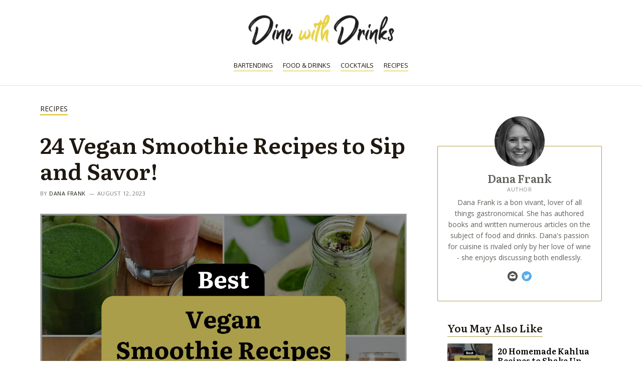

--- FILE ---
content_type: text/html; charset=UTF-8
request_url: https://dinewithdrinks.com/best-vegan-smoothie-recipes
body_size: 34209
content:
<!DOCTYPE html>
<html lang="en-US" prefix="og: https://ogp.me/ns#">
<head>
<meta charset="UTF-8">
<meta name="viewport" content="width=device-width, initial-scale=1">
<link rel="profile" href="https://gmpg.org/xfn/11">


<!-- Search Engine Optimization by Rank Math PRO - https://rankmath.com/ -->
<title>24 Vegan Smoothie Recipes to Sip and Savor! | DineWithDrinks</title>
<link rel='preload' href='https://dinewithdrinks.com/wp-content/uploads/2022/10/dinewithdrinks_logo-300x71.png' as='image' imagesrcset='https://dinewithdrinks.com/wp-content/uploads/2022/10/dinewithdrinks_logo-300x71.png 1x, https://dinewithdrinks.com/wp-content/uploads/2022/10/dinewithdrinks_logo.png 2x' imagesizes='(max-width: 300px) 100vw, 300px' />
<link rel='preload' href='https://dinewithdrinks.com/wp-content/uploads/2023/08/best-vegan-smoothie-recipes.jpg' as='image' imagesrcset='https://dinewithdrinks.com/wp-content/uploads/2023/08/best-vegan-smoothie-recipes.jpg 1200w, https://dinewithdrinks.com/wp-content/uploads/2023/08/best-vegan-smoothie-recipes-300x200.jpg 300w, https://dinewithdrinks.com/wp-content/uploads/2023/08/best-vegan-smoothie-recipes-1024x683.jpg 1024w, https://dinewithdrinks.com/wp-content/uploads/2023/08/best-vegan-smoothie-recipes-768x512.jpg 768w, https://dinewithdrinks.com/wp-content/uploads/2023/08/best-vegan-smoothie-recipes-150x100.jpg 150w' imagesizes='(max-width: 1200px) 100vw, 1200px' />
<link rel='preload' href='https://dinewithdrinks.com/wp-content/uploads/2022/09/cropped-danafrank-100x100.jpg' as='image' imagesrcset='https://dinewithdrinks.com/wp-content/uploads/2022/09/cropped-danafrank-200x200.jpg 2x' imagesizes='' />
<meta name="description" content="Looking for the best vegan smoothie recipes? We have a list of 24 best recipes for you."/>
<meta name="robots" content="follow, index, max-snippet:-1, max-video-preview:-1, max-image-preview:large"/>
<link rel="canonical" href="https://dinewithdrinks.com/best-vegan-smoothie-recipes" />
<meta property="og:locale" content="en_US" />
<meta property="og:type" content="article" />
<meta property="og:title" content="24 Vegan Smoothie Recipes to Sip and Savor! | DineWithDrinks" />
<meta property="og:description" content="Looking for the best vegan smoothie recipes? We have a list of 24 best recipes for you." />
<meta property="og:url" content="https://dinewithdrinks.com/best-vegan-smoothie-recipes" />
<meta property="og:site_name" content="DineWithDrinks" />
<meta property="article:section" content="Recipes" />
<meta property="og:updated_time" content="2023-08-12T03:36:58+03:00" />
<meta property="og:image" content="https://dinewithdrinks.com/wp-content/uploads/2023/08/best-vegan-smoothie-recipes.jpg" />
<meta property="og:image:secure_url" content="https://dinewithdrinks.com/wp-content/uploads/2023/08/best-vegan-smoothie-recipes.jpg" />
<meta property="og:image:width" content="1200" />
<meta property="og:image:height" content="800" />
<meta property="og:image:alt" content="24 Best Vegan Smoothie Recipes" />
<meta property="og:image:type" content="image/jpeg" />
<meta property="article:published_time" content="2023-08-12T03:36:55+03:00" />
<meta property="article:modified_time" content="2023-08-12T03:36:58+03:00" />
<meta name="twitter:card" content="summary_large_image" />
<meta name="twitter:title" content="24 Vegan Smoothie Recipes to Sip and Savor! | DineWithDrinks" />
<meta name="twitter:description" content="Looking for the best vegan smoothie recipes? We have a list of 24 best recipes for you." />
<meta name="twitter:creator" content="@danafrank_" />
<meta name="twitter:image" content="https://dinewithdrinks.com/wp-content/uploads/2023/08/best-vegan-smoothie-recipes.jpg" />
<meta name="twitter:label1" content="Written by" />
<meta name="twitter:data1" content="Dana Frank" />
<meta name="twitter:label2" content="Time to read" />
<meta name="twitter:data2" content="10 minutes" />
<script type="application/ld+json" class="rank-math-schema-pro">{"@context":"https://schema.org","@graph":[{"@type":"Organization","@id":"https://dinewithdrinks.com/#organization","name":"Dine With Drinks","logo":{"@type":"ImageObject","@id":"https://dinewithdrinks.com/#logo","url":"https://dinewithdrinks.com/wp-content/uploads/2022/10/dinewithdrinks_opengraph.jpg","contentUrl":"https://dinewithdrinks.com/wp-content/uploads/2022/10/dinewithdrinks_opengraph.jpg","caption":"DineWithDrinks","inLanguage":"en-US","width":"832","height":"214"}},{"@type":"WebSite","@id":"https://dinewithdrinks.com/#website","url":"https://dinewithdrinks.com","name":"DineWithDrinks","publisher":{"@id":"https://dinewithdrinks.com/#organization"},"inLanguage":"en-US"},{"@type":"ImageObject","@id":"https://dinewithdrinks.com/wp-content/uploads/2023/08/best-vegan-smoothie-recipes.jpg","url":"https://dinewithdrinks.com/wp-content/uploads/2023/08/best-vegan-smoothie-recipes.jpg","width":"1200","height":"800","caption":"24 Best Vegan Smoothie Recipes","inLanguage":"en-US"},{"@type":"BreadcrumbList","@id":"https://dinewithdrinks.com/best-vegan-smoothie-recipes#breadcrumb","itemListElement":[{"@type":"ListItem","position":"1","item":{"@id":"https://dinewithdrinks.com","name":"Home"}},{"@type":"ListItem","position":"2","item":{"@id":"https://dinewithdrinks.com/recipes","name":"Recipes"}},{"@type":"ListItem","position":"3","item":{"@id":"https://dinewithdrinks.com/best-vegan-smoothie-recipes","name":"24 Vegan Smoothie Recipes to Sip and Savor!"}}]},{"@type":"WebPage","@id":"https://dinewithdrinks.com/best-vegan-smoothie-recipes#webpage","url":"https://dinewithdrinks.com/best-vegan-smoothie-recipes","name":"24 Vegan Smoothie Recipes to Sip and Savor! | DineWithDrinks","datePublished":"2023-08-12T03:36:55+03:00","dateModified":"2023-08-12T03:36:58+03:00","isPartOf":{"@id":"https://dinewithdrinks.com/#website"},"primaryImageOfPage":{"@id":"https://dinewithdrinks.com/wp-content/uploads/2023/08/best-vegan-smoothie-recipes.jpg"},"inLanguage":"en-US","breadcrumb":{"@id":"https://dinewithdrinks.com/best-vegan-smoothie-recipes#breadcrumb"}},{"@type":"Person","@id":"https://dinewithdrinks.com/author/danafrank","name":"Dana Frank","description":"Dana Frank has authored books and numerous articles on the subject of food and drinks, with a focus on demystifying the world of gastronomy for everyday people. Her infectious enthusiasm for all things culinary makes her the perfect person to guide you through the often confusing world of gastronomy. So whether you're looking for advice on what wine to pair with your next meal, or just want to learn more about the culinary arts of fine food and drink, Dana Frank is your go-to gourmet.","url":"https://dinewithdrinks.com/author/danafrank","image":{"@type":"ImageObject","@id":"https://dinewithdrinks.com/wp-content/uploads/2022/09/cropped-danafrank-96x96.jpg","url":"https://dinewithdrinks.com/wp-content/uploads/2022/09/cropped-danafrank-96x96.jpg","caption":"Dana Frank","inLanguage":"en-US"},"sameAs":["https://twitter.com/danafrank_"],"worksFor":{"@id":"https://dinewithdrinks.com/#organization"},"givenName":"Dana","familyName":"Frank","jobTitle":"Author","email":"dana.frank@dinewithdrinks.com"},{"@type":"BlogPosting","headline":"24 Vegan Smoothie Recipes to Sip and Savor! | DineWithDrinks","datePublished":"2023-08-12T03:36:55+03:00","dateModified":"2023-08-12T03:36:58+03:00","articleSection":"Recipes","author":{"@id":"https://dinewithdrinks.com/author/danafrank","name":"Dana Frank"},"publisher":{"@id":"https://dinewithdrinks.com/#organization"},"description":"Looking for the best vegan smoothie recipes? We have a list of 24 best recipes for you.","name":"24 Vegan Smoothie Recipes to Sip and Savor! | DineWithDrinks","@id":"https://dinewithdrinks.com/best-vegan-smoothie-recipes#richSnippet","isPartOf":{"@id":"https://dinewithdrinks.com/best-vegan-smoothie-recipes#webpage"},"image":{"@id":"https://dinewithdrinks.com/wp-content/uploads/2023/08/best-vegan-smoothie-recipes.jpg"},"inLanguage":"en-US","mainEntityOfPage":{"@id":"https://dinewithdrinks.com/best-vegan-smoothie-recipes#webpage"}}]}</script>
<!-- /Rank Math WordPress SEO plugin -->

<link rel='dns-prefetch' href='//scripts.mediavine.com' />

<link rel="alternate" type="application/rss+xml" title="DineWithDrinks &raquo; Stories Feed" href="https://dinewithdrinks.com/web-stories/feed/"><style class='flying-press-used-css' original-href='https://dinewithdrinks.com/wp-content/cache/flying-press/f7770481efcb.main.min.css'>@charset "UTF-8";address,blockquote,body,dd,dl,dt,fieldset,figure,h1,h2,h3,h4,h5,h6,hr,html,iframe,legend,li,ol,p,pre,textarea,ul{border:0;font-size:100%;font-style:inherit;font-weight:inherit;margin:0;outline:0;padding:0;vertical-align:baseline}html{-webkit-text-size-adjust:100%;-ms-text-size-adjust:100%}body{margin:0}main,nav{display:block}a{background-color:transparent}a:active{outline:0}a,a:focus,a:hover,a:visited{text-decoration:none}img{border:0}svg:not(:root){overflow:hidden}figure{margin:0}button,input,optgroup,select,textarea{color:inherit;font:inherit;margin:0}button{overflow:visible}button,select{text-transform:none}button,html input[type=button],input[type=reset],input[type=submit]{-webkit-appearance:button;cursor:pointer}button::-moz-focus-inner,input::-moz-focus-inner{border:0;padding:0}/*!
 * Bootstrap v4.0.0-alpha.2 (https://getbootstrap.com)
 */.ast-container{max-width:100%}.ast-container,.ast-container-fluid{margin-left:auto;margin-right:auto;padding-left:20px;padding-right:20px}@media (min-width:768px) and (max-width:921px){.blog-layout-2 .ast-width-md-6,.blog-layout-3 .ast-width-md-6{float:none;width:100%}}@media (min-width:769px) and (max-width:921px){.blog-layout-2,.blog-layout-3{flex-direction:unset}}@media (max-width:768px){.blog-layout-3{flex-direction:column}}@media (max-width:992px){.ast-width-sm-25{width:25%}}@media (max-width:768px){.ast-width-md-25{width:25%}}@media (min-width:768px){.ast-width-md-4{width:33.3333333333%}}@media (min-width:769px){.ast-width-md-20{width:20%}}@media (min-width:992px){.ast-width-lg-33{width:33.3333333333%}}h1,h2,h3,h4,h5,h6{clear:both}.entry-content h1,h1{color:#808285;font-size:2em;line-height:1.2}.entry-content h2,h2{color:#808285;font-size:1.7em;line-height:1.3}.entry-content h3,h3{color:#808285;font-size:1.5em;line-height:1.4}.entry-content h4,h4{color:#808285;line-height:1.5;font-size:1.3em}.entry-content h5,h5{color:#808285;line-height:1.6;font-size:1.2em}html{box-sizing:border-box}*,:after,:before{box-sizing:inherit}body{color:#808285;background:#fff;font-style:normal}ol,ul{margin:0 0 1.5em 3em}ul{list-style:disc}li>ol,li>ul{margin-bottom:0;margin-left:1.5em}img{height:auto;max-width:100%}.ast-button,.button,button,input,select,textarea{color:#808285;font-weight:400;font-size:100%;margin:0;vertical-align:baseline}button,input{line-height:normal}.ast-button,.button,button,input[type=button],input[type=reset],input[type=submit]{border:1px solid;border-color:var(--ast-border-color);border-radius:2px;background:#e6e6e6;padding:.6em 1em .4em;color:#fff}.ast-button:focus,.ast-button:hover,.button:focus,.button:hover,button:focus,button:hover,input[type=button]:focus,input[type=button]:hover,input[type=reset]:focus,input[type=reset]:hover,input[type=submit]:focus,input[type=submit]:hover{color:#fff;border-color:var(--ast-border-color)}.ast-button:active,.ast-button:focus,.button:active,.button:focus,button:active,button:focus,input[type=button]:active,input[type=button]:focus,input[type=reset]:active,input[type=reset]:focus,input[type=submit]:active,input[type=submit]:focus{border-color:var(--ast-border-color);outline:0}a{color:#4169e1}a:focus,a:hover{color:#191970}a:focus{outline:thin dotted}a:hover{outline:0}.screen-reader-text{border:0;clip:rect(1px,1px,1px,1px);height:1px;margin:-1px;overflow:hidden;padding:0;position:absolute;width:1px;word-wrap:normal!important}.screen-reader-text:focus{background-color:#f1f1f1;border-radius:2px;box-shadow:0 0 2px 2px rgba(0,0,0,.6);clip:auto!important;color:#21759b;display:block;font-size:12.25px;font-size:.875rem;height:auto;left:5px;line-height:normal;padding:15px 23px 14px;text-decoration:none;top:5px;width:auto;z-index:100000}.aligncenter{clear:both;text-align:center;display:block;margin-left:auto;margin-right:auto}::selection{color:#fff;background:#0274be}body{-webkit-font-smoothing:antialiased;-moz-osx-font-smoothing:grayscale}body:not(.logged-in){position:relative}#page{position:relative}a,a:focus{text-decoration:none}.secondary a *,.site-footer a *,.site-header a *,a{transition:all .2s linear}img{vertical-align:middle}.entry-content h1,.entry-content h2,.entry-content h3,.entry-content h4,.entry-content h5,.entry-content h6{margin-bottom:20px}p{margin-bottom:1.75em}.site .skip-link{background-color:#f1f1f1;box-shadow:0 0 1px 1px rgba(0,0,0,.2);color:#21759b;display:block;font-family:Montserrat,"Helvetica Neue",sans-serif;font-size:14px;font-weight:700;left:-9999em;outline:0;padding:15px 23px 14px;text-decoration:none;text-transform:none;top:-9999em}.site .skip-link:focus{clip:auto;height:auto;left:6px;top:7px;width:auto;z-index:100000;outline:thin dotted}.ast-button,.ast-custom-button,body,button,input[type=button],input[type=submit],textarea{line-height:1.85714285714286}.ast-single-post .entry-title,.ast-single-post .entry-title a{line-height:1.2}.entry-title,.entry-title a{font-weight:400}.ast-oembed-container{position:relative;padding-top:56.25%;height:0;overflow:hidden;max-width:100%;height:auto}.ast-oembed-container embed,.ast-oembed-container iframe,.ast-oembed-container object{position:absolute;top:0;left:0;width:100%;height:100%}body .ast-oembed-container *{position:absolute;top:0;left:0;width:100%;height:100%}body{background-color:#fff}#page{display:block}#primary,#secondary{width:100%}#primary{margin:4em 0}.ast-separate-container{background-color:#f5f5f5}.ast-separate-container #primary{padding:4em 0;margin:0;border:0}.ast-separate-container .ast-article-post,.ast-separate-container .ast-article-single:not(.ast-related-post){background-color:#fff}.ast-separate-container .ast-article-post,.ast-separate-container .ast-article-single{border-bottom:1px solid var(--ast-border-color);margin:0;padding:5.34em 6.67em}.ast-separate-container .ast-article-single{border-bottom:0}@media (max-width:1200px){.ast-separate-container .ast-article-post,.ast-separate-container .ast-article-single{margin:0;padding:3.34em 2.4em}}@media (min-width:993px){.ast-separate-container #primary,.ast-separate-container.ast-left-sidebar #primary,.ast-separate-container.ast-right-sidebar #primary{margin:4em 0;padding:0}.ast-right-sidebar #primary{padding-right:60px}}@media (max-width:992px){.ast-separate-container #primary,.ast-separate-container.ast-left-sidebar #primary,.ast-separate-container.ast-right-sidebar #primary{padding-left:0;padding-right:0}.ast-right-sidebar #primary{padding-right:30px}}.main-navigation{height:100%;-js-display:inline-flex;display:inline-flex}.main-navigation ul{list-style:none;margin:0;padding-left:0;position:relative}.main-header-menu .menu-link,.main-header-menu>a{text-decoration:none;padding:0 1em;display:inline-block;transition:all .2s linear}.main-header-menu .menu-item{position:relative}.main-header-menu .menu-item.focus>.sub-menu,.main-header-menu .menu-item:hover>.sub-menu{right:auto;left:0}@media (min-width:769px){.main-header-menu .ast-sub-menu-goes-outside.focus>.sub-menu,.main-header-menu .ast-sub-menu-goes-outside:hover>.sub-menu{left:-100%}.main-header-menu .ast-left-align-sub-menu .sub-menu .menu-item.focus>.sub-menu,.main-header-menu .ast-left-align-sub-menu .sub-menu .menu-item:hover>.sub-menu{left:-100%}}@media (min-width:769px){.main-header-menu .sub-menu .menu-item.focus>.sub-menu,.main-header-menu .sub-menu .menu-item:hover>.sub-menu{left:100%;right:auto}}.main-header-menu .sub-menu .menu-item:not(.menu-item-has-children) .menu-link .icon-arrow:first-of-type{display:none}#ast-desktop-header .main-header-menu .sub-menu .menu-item.menu-item-has-children>.menu-link .icon-arrow svg{position:absolute;right:.6em;top:50%;transform:translate(0,-50%) rotate(270deg)}.ast-desktop .submenu-with-border .sub-menu>.menu-item:last-child>.menu-link{border-bottom-width:0}.ast-header-break-point .main-navigation{padding-left:0}.ast-header-break-point .main-navigation ul .menu-item .menu-link{padding:0 20px;display:inline-block;width:100%;border:0;border-bottom-width:1px;border-style:solid;border-color:var(--ast-border-color)}.ast-header-break-point .main-navigation ul .menu-item .menu-link .icon-arrow:first-of-type{margin-right:5px}.ast-header-break-point .main-navigation ul .sub-menu .menu-item:not(.menu-item-has-children) .menu-link .icon-arrow:first-of-type{display:inline}.ast-header-break-point .main-navigation .sub-menu .menu-item .menu-link{padding-left:30px}.ast-header-break-point .main-navigation .sub-menu .menu-item .menu-item .menu-link{padding-left:40px}.ast-header-break-point .main-navigation .sub-menu .menu-item .menu-item .menu-item .menu-link{padding-left:50px}.ast-header-break-point .main-navigation .sub-menu .menu-item .menu-item .menu-item .menu-item .menu-link{padding-left:60px}.ast-button-wrap{display:inline-block}.ast-button-wrap button{box-shadow:none;border:none}.ast-button-wrap .menu-toggle{padding:0;width:2.2em;height:2.1em;font-size:1.5em;font-weight:400;border-radius:2px;-webkit-font-smoothing:antialiased;-moz-osx-font-smoothing:grayscale;border-radius:2px;vertical-align:middle;line-height:1.85714285714286}.ast-button-wrap .menu-toggle.main-header-menu-toggle{padding:0 .5em;width:auto;text-align:center}.ast-button-wrap .menu-toggle:focus{outline:thin dotted}.header-main-layout-1 .ast-main-header-bar-alignment{margin-left:auto}.site-navigation{height:100%}.site-header .menu-link *{transition:none}.ast-header-break-point .main-header-bar-navigation{flex:auto}.hentry{margin:0 0 1.5em}.byline,.updated:not(.published){display:none}@media (max-width:768px){.page-links .page-link{margin-bottom:6px}}.entry-content>:last-child,.entry-summary>:last-child,.page-content>:last-child{margin-bottom:0}body{overflow-x:hidden}.widget-title{font-weight:400;margin-bottom:1em;line-height:1.5}.widget{margin:0 0 2.8em 0}.widget:last-child{margin-bottom:0}.widget ul{margin:0;list-style-type:none}.widget_nav_menu li{transition:all .2s linear}.ast-builder-grid-row{display:grid;grid-template-columns:auto auto;align-items:center;grid-column-gap:20px;overflow-wrap:anywhere}.ast-builder-grid-row>.site-header-section{flex-wrap:nowrap}.ast-builder-footer-grid-columns{grid-column-gap:50px}.ast-builder-grid-row.ast-grid-center-col-layout{grid-template-columns:1fr auto 1fr}.ast-builder-layout-element{align-items:center}.ast-builder-grid-row.ast-grid-center-col-layout-only{-js-display:flex;display:flex;height:100%;justify-content:center}.ast-builder-grid-row.ast-grid-center-col-layout-only .ast-grid-section-center{flex-grow:1}.site-header-section{height:100%;min-height:0;align-items:center}.site-header-section .ast-main-header-bar-alignment{height:100%}.site-header-section>*{padding:0 10px}.site-header-section>div:first-child{padding-left:0}.site-header-section>div:last-child{padding-right:0}.site-header-section .ast-builder-menu{align-items:center}.ast-grid-right-section{justify-content:flex-end}.ast-grid-right-section .ast-site-identity>:first-child{text-align:right}.ast-grid-section-center{justify-content:center}.ast-grid-section-center .ast-site-identity>:first-child{text-align:center}.ahfb-svg-iconset{-js-display:inline-flex;display:inline-flex;align-self:center}.ahfb-svg-iconset svg{width:17px;height:17px;transition:none}.ahfb-svg-iconset svg>*{transition:none}.ast-footer-copyright p{margin-bottom:0}.ast-builder-grid-row-container{display:grid;align-content:center}.main-header-bar .main-header-bar-navigation{height:100%}.ast-builder-menu .main-navigation{padding:0}.ast-builder-menu .main-navigation>ul{align-self:center}.ast-footer-copyright,.ast-footer-social-wrap,.site-footer-focus-item{width:100%}.ast-header-break-point .main-header-bar-navigation{line-height:3}.ast-header-break-point .main-header-bar-navigation .menu-item-has-children>.ast-menu-toggle{display:inline-block;position:absolute;font-size:inherit;top:0;right:20px;cursor:pointer;-webkit-font-smoothing:antialiased;-moz-osx-font-smoothing:grayscale;padding:0 .907em;font-weight:400;line-height:inherit}.ast-header-break-point .main-header-bar-navigation .menu-item-has-children .sub-menu{display:none}.ast-header-break-point .ast-mobile-header-wrap .ast-above-header-wrap .main-header-bar-navigation .ast-submenu-expanded>.ast-menu-toggle::before,.ast-header-break-point .ast-mobile-header-wrap .ast-main-header-wrap .main-header-bar-navigation .ast-submenu-expanded>.ast-menu-toggle::before{transform:rotateX(180deg)}.site-footer-section{justify-content:center}.site-footer-section>*{margin-bottom:10px}.site-footer-section>:last-child{margin-bottom:0}.site-primary-footer-wrap{padding-top:45px;padding-bottom:45px}.site-above-footer-wrap,.site-below-footer-wrap{padding-top:20px;padding-bottom:20px}.ast-hfb-header.ast-header-break-point .main-header-bar-navigation{width:100%;margin:0}.menu-toggle .ast-close-svg{display:none}.ast-mobile-header-wrap .menu-toggle .mobile-menu-toggle-icon{-js-display:inline-flex;display:inline-flex;align-self:center}.ast-mobile-header-wrap .ast-button-wrap .menu-toggle.main-header-menu-toggle{-js-display:flex;display:flex;align-items:center;width:auto;height:auto}.menu-toggle .mobile-menu-toggle-icon{-js-display:inline-flex;display:inline-flex;align-self:center}.ast-button-wrap .menu-toggle.main-header-menu-toggle{padding:.5em;align-items:center;-js-display:flex;display:flex}@media (min-width:769px){.footer-nav-wrap .astra-footer-horizontal-menu li{margin:0}}.site-header{z-index:99;position:relative}.main-header-bar-wrap{position:relative}.main-header-bar{background-color:#fff;border-bottom-color:var(--ast-border-color);border-bottom-style:solid}.main-header-bar{margin-left:auto;margin-right:auto}.site-branding{line-height:1;align-self:center}.ast-main-header-nav-open .main-header-bar{padding-bottom:0}.main-header-bar{z-index:4;position:relative}.main-header-bar .main-header-bar-navigation:empty{padding:0}.main-header-bar .main-header-bar-navigation .sub-menu{line-height:1.45}.main-header-bar .main-header-bar-navigation .menu-item-has-children>.menu-link:after{line-height:normal}.ast-site-identity{padding:1em 0}.ast-header-break-point .main-header-bar .main-header-bar-navigation{line-height:3}.ast-header-break-point .main-header-bar .main-header-bar-navigation .sub-menu{line-height:3}.ast-header-break-point .main-header-bar .main-header-bar-navigation .menu-item-has-children .sub-menu{display:none}.ast-header-break-point .main-header-bar .main-header-bar-navigation .menu-item-has-children>.ast-menu-toggle{display:inline-block;position:absolute;font-size:inherit;top:-1px;right:20px;cursor:pointer;-webkit-font-smoothing:antialiased;-moz-osx-font-smoothing:grayscale;padding:0 .907em;font-weight:400;line-height:inherit;transition:all .2s}.ast-header-break-point .main-header-bar .main-header-bar-navigation .ast-submenu-expanded>.ast-menu-toggle::before{transform:rotateX(180deg)}.ast-header-break-point .main-header-bar .main-header-bar-navigation .main-header-menu{border-top-width:1px;border-style:solid;border-color:var(--ast-border-color)}.ast-header-break-point .main-navigation{display:block;width:100%}.ast-header-break-point .main-navigation ul ul{left:auto;right:auto}.ast-header-break-point .main-navigation .stack-on-mobile li{width:100%}.ast-header-break-point .main-navigation .widget{margin-bottom:1em}.ast-header-break-point .main-navigation .widget li{width:auto}.ast-header-break-point .main-navigation .widget:last-child{margin-bottom:0}.ast-header-break-point .main-header-bar-navigation{width:calc(100% + 40px);margin:0 -20px}.ast-desktop .main-header-menu>.menu-item .sub-menu:before{position:absolute;content:'';top:0;left:0;width:100%;transform:translateY(-100%)}.entry-header{margin-bottom:1em;word-wrap:break-word}.entry-content{word-wrap:break-word}.entry-content p{margin-bottom:1.6em}.entry-title{margin-bottom:.2em}@media (max-width:1200px){.ast-separate-container .ast-archive-description{margin:0;padding:3.34em 2.4em}}@media (max-width:992px){.ast-separate-container .ast-archive-description{padding:2.14em}}@media (min-width:1201px){.ast-separate-container .ast-archive-description,.ast-separate-container .ast-author-box{margin:0;padding:5em 6.67em 3.33333em}}.single .entry-header{margin-bottom:2em}@media (max-width:768px){.single .post-navigation{padding-top:1.5em}}@media (min-width:421px){.single .post-navigation .nav-links{-js-display:flex;display:flex}}@media (max-width:420px){.single .post-navigation .ast-left-arrow,.single .post-navigation .ast-right-arrow{display:none}}.single .entry-header .ast-single-post-order+.post-thumb img{margin-top:2em;margin-bottom:0}.single .entry-header .post-thumb+.ast-single-post-order{margin-top:2em}.single .entry-header .post-thumb img{margin-top:0;margin-bottom:0}@media (max-width:420px){.post-password-form input[type=password]{display:block;margin:10px auto}}@media (max-width:420px){.ast-separate-container .post-navigation{padding-left:0;padding-right:0}}@media (max-width:768px){.ast-separate-container .entry-header{margin-bottom:1em}}@media (max-width:1200px){.ast-separate-container .ast-404-layout-1,.ast-separate-container .no-results{margin:0;padding:3.34em 2.4em}}@media (max-width:768px){.ast-separate-container .ast-404-layout-1,.ast-separate-container .no-results{padding:1.5em 2.14em}}@media (max-width:544px){.ast-separate-container .ast-404-layout-1,.ast-separate-container .no-results{padding:1.5em 1em}}@media (min-width:1201px){.ast-separate-container .ast-404-layout-1,.ast-separate-container .no-results{margin:0;padding:5.34em 6.67em}}.ast-flex{-js-display:flex;display:flex;flex-wrap:wrap}.ast-inline-flex{-js-display:inline-flex;display:inline-flex;align-items:center;flex-wrap:wrap;align-content:center}.ast-flex-grow-1{flex-grow:1}</style>

<style class='flying-press-used-css' original-href='https://dinewithdrinks.com/wp-content/cache/flying-press/2acc37f9a464.cbfaddbee7db.google-font.css'>@font-face{font-display:swap;font-family:'Literata';font-style:normal;font-weight:600;src:url(https://dinewithdrinks.com/wp-content/cache/flying-press/or3PQ6P12-iJxAIgLa78DkrbXsDgk0oVDaDPYLanFLHpPf2TbM-4J_zWSkKTt8mdozBg.woff) format('woff');unicode-range:U+0460-052F,U+1C80-1C88,U+20B4,U+2DE0-2DFF,U+A640-A69F,U+FE2E-FE2F}@font-face{font-display:swap;font-family:'Literata';font-style:normal;font-weight:600;src:url(https://dinewithdrinks.com/wp-content/cache/flying-press/or3PQ6P12-iJxAIgLa78DkrbXsDgk0oVDaDPYLanFLHpPf2TbM-4J_XWSkKTt8mdozBg.woff) format('woff');unicode-range:U+0301,U+0400-045F,U+0490-0491,U+04B0-04B1,U+2116}@font-face{font-display:swap;font-family:'Literata';font-style:normal;font-weight:600;src:url(https://dinewithdrinks.com/wp-content/cache/flying-press/or3PQ6P12-iJxAIgLa78DkrbXsDgk0oVDaDPYLanFLHpPf2TbM-4J_3WSkKTt8mdozBg.woff) format('woff');unicode-range:U+1F00-1FFF}@font-face{font-display:swap;font-family:'Literata';font-style:normal;font-weight:600;src:url(https://dinewithdrinks.com/wp-content/cache/flying-press/or3PQ6P12-iJxAIgLa78DkrbXsDgk0oVDaDPYLanFLHpPf2TbM-4J_LWSkKTt8mdozBg.woff) format('woff');unicode-range:U+0370-03FF}@font-face{font-display:swap;font-family:'Literata';font-style:normal;font-weight:600;src:url(https://dinewithdrinks.com/wp-content/cache/flying-press/or3PQ6P12-iJxAIgLa78DkrbXsDgk0oVDaDPYLanFLHpPf2TbM-4J_7WSkKTt8mdozBg.woff) format('woff');unicode-range:U+0102-0103,U+0110-0111,U+0128-0129,U+0168-0169,U+01A0-01A1,U+01AF-01B0,U+0300-0301,U+0303-0304,U+0308-0309,U+0323,U+0329,U+1EA0-1EF9,U+20AB}@font-face{font-display:swap;font-family:'Literata';font-style:normal;font-weight:600;src:url(https://dinewithdrinks.com/wp-content/cache/flying-press/or3PQ6P12-iJxAIgLa78DkrbXsDgk0oVDaDPYLanFLHpPf2TbM-4J__WSkKTt8mdozBg.woff) format('woff');unicode-range:U+0100-02AF,U+0304,U+0308,U+0329,U+1E00-1E9F,U+1EF2-1EFF,U+2020,U+20A0-20AB,U+20AD-20CF,U+2113,U+2C60-2C7F,U+A720-A7FF}@font-face{font-display:swap;font-family:'Literata';font-style:normal;font-weight:600;src:url(https://dinewithdrinks.com/wp-content/cache/flying-press/or3PQ6P12-iJxAIgLa78DkrbXsDgk0oVDaDPYLanFLHpPf2TbM-4J_HWSkKTt8mdow.woff) format('woff');unicode-range:U+0000-00FF,U+0131,U+0152-0153,U+02BB-02BC,U+02C6,U+02DA,U+02DC,U+0304,U+0308,U+0329,U+2000-206F,U+2074,U+20AC,U+2122,U+2191,U+2193,U+2212,U+2215,U+FEFF,U+FFFD}@font-face{font-display:swap;font-family:'Open Sans';font-style:italic;font-weight:400;font-stretch:100%;src:url(https://dinewithdrinks.com/wp-content/cache/flying-press/memtYaGs126MiZpBA-UFUIcVXSCEkx2cmqvXlWqWtE6FxZCJgvAQ.woff2) format('woff2');unicode-range:U+0460-052F,U+1C80-1C88,U+20B4,U+2DE0-2DFF,U+A640-A69F,U+FE2E-FE2F}@font-face{font-display:swap;font-family:'Open Sans';font-style:italic;font-weight:400;font-stretch:100%;src:url(https://dinewithdrinks.com/wp-content/cache/flying-press/memtYaGs126MiZpBA-UFUIcVXSCEkx2cmqvXlWqWvU6FxZCJgvAQ.woff2) format('woff2');unicode-range:U+0301,U+0400-045F,U+0490-0491,U+04B0-04B1,U+2116}@font-face{font-display:swap;font-family:'Open Sans';font-style:italic;font-weight:400;font-stretch:100%;src:url(https://dinewithdrinks.com/wp-content/cache/flying-press/memtYaGs126MiZpBA-UFUIcVXSCEkx2cmqvXlWqWtU6FxZCJgvAQ.woff2) format('woff2');unicode-range:U+1F00-1FFF}@font-face{font-display:swap;font-family:'Open Sans';font-style:italic;font-weight:400;font-stretch:100%;src:url(https://dinewithdrinks.com/wp-content/cache/flying-press/memtYaGs126MiZpBA-UFUIcVXSCEkx2cmqvXlWqWuk6FxZCJgvAQ.woff2) format('woff2');unicode-range:U+0370-03FF}@font-face{font-display:swap;font-family:'Open Sans';font-style:italic;font-weight:400;font-stretch:100%;src:url(https://dinewithdrinks.com/wp-content/cache/flying-press/memtYaGs126MiZpBA-UFUIcVXSCEkx2cmqvXlWqWu06FxZCJgvAQ.woff2) format('woff2');unicode-range:U+0590-05FF,U+200C-2010,U+20AA,U+25CC,U+FB1D-FB4F}@font-face{font-display:swap;font-family:'Open Sans';font-style:italic;font-weight:400;font-stretch:100%;src:url(https://dinewithdrinks.com/wp-content/cache/flying-press/memtYaGs126MiZpBA-UFUIcVXSCEkx2cmqvXlWqWxU6FxZCJgvAQ.woff2) format('woff2');unicode-range:U+0302-0303,U+0305,U+0307-0308,U+0330,U+0391-03A1,U+03A3-03A9,U+03B1-03C9,U+03D1,U+03D5-03D6,U+03F0-03F1,U+03F4-03F5,U+2034-2037,U+2057,U+20D0-20DC,U+20E1,U+20E5-20EF,U+2102,U+210A-210E,U+2110-2112,U+2115,U+2119-211D,U+2124,U+2128,U+212C-212D,U+212F-2131,U+2133-2138,U+213C-2140,U+2145-2149,U+2190,U+2192,U+2194-21AE,U+21B0-21E5,U+21F1-21F2,U+21F4-2211,U+2213-2214,U+2216-22FF,U+2308-230B,U+2310,U+2319,U+231C-2321,U+2336-237A,U+237C,U+2395,U+239B-23B6,U+23D0,U+23DC-23E1,U+2474-2475,U+25AF,U+25B3,U+25B7,U+25BD,U+25C1,U+25CA,U+25CC,U+25FB,U+266D-266F,U+27C0-27FF,U+2900-2AFF,U+2B0E-2B11,U+2B30-2B4C,U+2BFE,U+FF5B,U+FF5D,U+1D400-1D7FF,U+1EE00-1EEFF}@font-face{font-display:swap;font-family:'Open Sans';font-style:italic;font-weight:400;font-stretch:100%;src:url(https://dinewithdrinks.com/wp-content/cache/flying-press/memtYaGs126MiZpBA-UFUIcVXSCEkx2cmqvXlWqW106FxZCJgvAQ.woff2) format('woff2');unicode-range:U+0001-000C,U+000E-001F,U+007F-009F,U+20DD-20E0,U+20E2-20E4,U+2150-218F,U+2190,U+2192,U+2194-2199,U+21AF,U+21E6-21F0,U+21F3,U+2218-2219,U+2299,U+22C4-22C6,U+2300-243F,U+2440-244A,U+2460-24FF,U+25A0-27BF,U+2800-28FF,U+2921-2922,U+2981,U+29BF,U+29EB,U+2B00-2BFF,U+4DC0-4DFF,U+FFF9-FFFB,U+10140-1018E,U+10190-1019C,U+101A0,U+101D0-101FD,U+102E0-102FB,U+10E60-10E7E,U+1D2E0-1D37F,U+1F000-1F0FF,U+1F100-1F10C,U+1F110-1F16C,U+1F170-1F190,U+1F19B-1F1AC,U+1F30D-1F30F,U+1F315,U+1F31C,U+1F31E,U+1F320-1F32C,U+1F336,U+1F378,U+1F37D,U+1F382,U+1F393-1F39F,U+1F3A7-1F3A8,U+1F3AC-1F3AF,U+1F3C2,U+1F3C4-1F3C6,U+1F3CA-1F3CE,U+1F3D4-1F3E0,U+1F3ED,U+1F3F1-1F3F3,U+1F3F5-1F3F7,U+1F408,U+1F415,U+1F41F,U+1F426,U+1F43F,U+1F441-1F442,U+1F444,U+1F446-1F449,U+1F44C-1F44E,U+1F453,U+1F46A,U+1F47D,U+1F4A3,U+1F4B0,U+1F4B3,U+1F4B9,U+1F4BB,U+1F4BF,U+1F4C8-1F4CB,U+1F4D6,U+1F4DA,U+1F4DF,U+1F4E3-1F4E6,U+1F4EA-1F4ED,U+1F4F7,U+1F4F9-1F4FB,U+1F4FD-1F4FE,U+1F503,U+1F507-1F50B,U+1F50D,U+1F512-1F513,U+1F53E-1F54A,U+1F54F-1F579,U+1F57B-1F594,U+1F597-1F5A3,U+1F5A5-1F5FA,U+1F610,U+1F650-1F67F,U+1F687,U+1F68D,U+1F691,U+1F694,U+1F698,U+1F6AD,U+1F6B2,U+1F6B9-1F6BA,U+1F6BC,U+1F6C6-1F6CB,U+1F6CD-1F6CF,U+1F6D3-1F6D7,U+1F6E0-1F6EA,U+1F6F0-1F6F3,U+1F6F7-1F6FC,U+1F700-1F7FF,U+1F800-1F80B,U+1F810-1F847,U+1F850-1F859,U+1F860-1F887,U+1F890-1F8AD,U+1F8B0-1F8B1,U+1F93B,U+1F946,U+1F984,U+1F996,U+1F9E9,U+1FA00-1FA6F,U+1FA70-1FA74,U+1FA78-1FA7A,U+1FA80-1FA86,U+1FA90-1FAA8,U+1FAB0-1FAB6,U+1FAC0-1FAC2,U+1FAD0-1FAD6,U+1FB00-1FBFF}@font-face{font-display:swap;font-family:'Open Sans';font-style:italic;font-weight:400;font-stretch:100%;src:url(https://dinewithdrinks.com/wp-content/cache/flying-press/memtYaGs126MiZpBA-UFUIcVXSCEkx2cmqvXlWqWtk6FxZCJgvAQ.woff2) format('woff2');unicode-range:U+0102-0103,U+0110-0111,U+0128-0129,U+0168-0169,U+01A0-01A1,U+01AF-01B0,U+0300-0301,U+0303-0304,U+0308-0309,U+0323,U+0329,U+1EA0-1EF9,U+20AB}@font-face{font-display:swap;font-family:'Open Sans';font-style:italic;font-weight:400;font-stretch:100%;src:url(https://dinewithdrinks.com/wp-content/cache/flying-press/memtYaGs126MiZpBA-UFUIcVXSCEkx2cmqvXlWqWt06FxZCJgvAQ.woff2) format('woff2');unicode-range:U+0100-02AF,U+0304,U+0308,U+0329,U+1E00-1E9F,U+1EF2-1EFF,U+2020,U+20A0-20AB,U+20AD-20CF,U+2113,U+2C60-2C7F,U+A720-A7FF}@font-face{font-display:swap;font-family:'Open Sans';font-style:italic;font-weight:400;font-stretch:100%;src:url(https://dinewithdrinks.com/wp-content/cache/flying-press/memtYaGs126MiZpBA-UFUIcVXSCEkx2cmqvXlWqWuU6FxZCJgg.woff2) format('woff2');unicode-range:U+0000-00FF,U+0131,U+0152-0153,U+02BB-02BC,U+02C6,U+02DA,U+02DC,U+0304,U+0308,U+0329,U+2000-206F,U+2074,U+20AC,U+2122,U+2191,U+2193,U+2212,U+2215,U+FEFF,U+FFFD}@font-face{font-display:swap;font-family:'Open Sans';font-style:italic;font-weight:700;font-stretch:100%;src:url(https://dinewithdrinks.com/wp-content/cache/flying-press/memtYaGs126MiZpBA-UFUIcVXSCEkx2cmqvXlWqWtE6FxZCJgvAQ.woff2) format('woff2');unicode-range:U+0460-052F,U+1C80-1C88,U+20B4,U+2DE0-2DFF,U+A640-A69F,U+FE2E-FE2F}@font-face{font-display:swap;font-family:'Open Sans';font-style:italic;font-weight:700;font-stretch:100%;src:url(https://dinewithdrinks.com/wp-content/cache/flying-press/memtYaGs126MiZpBA-UFUIcVXSCEkx2cmqvXlWqWvU6FxZCJgvAQ.woff2) format('woff2');unicode-range:U+0301,U+0400-045F,U+0490-0491,U+04B0-04B1,U+2116}@font-face{font-display:swap;font-family:'Open Sans';font-style:italic;font-weight:700;font-stretch:100%;src:url(https://dinewithdrinks.com/wp-content/cache/flying-press/memtYaGs126MiZpBA-UFUIcVXSCEkx2cmqvXlWqWtU6FxZCJgvAQ.woff2) format('woff2');unicode-range:U+1F00-1FFF}@font-face{font-display:swap;font-family:'Open Sans';font-style:italic;font-weight:700;font-stretch:100%;src:url(https://dinewithdrinks.com/wp-content/cache/flying-press/memtYaGs126MiZpBA-UFUIcVXSCEkx2cmqvXlWqWuk6FxZCJgvAQ.woff2) format('woff2');unicode-range:U+0370-03FF}@font-face{font-display:swap;font-family:'Open Sans';font-style:italic;font-weight:700;font-stretch:100%;src:url(https://dinewithdrinks.com/wp-content/cache/flying-press/memtYaGs126MiZpBA-UFUIcVXSCEkx2cmqvXlWqWu06FxZCJgvAQ.woff2) format('woff2');unicode-range:U+0590-05FF,U+200C-2010,U+20AA,U+25CC,U+FB1D-FB4F}@font-face{font-display:swap;font-family:'Open Sans';font-style:italic;font-weight:700;font-stretch:100%;src:url(https://dinewithdrinks.com/wp-content/cache/flying-press/memtYaGs126MiZpBA-UFUIcVXSCEkx2cmqvXlWqWxU6FxZCJgvAQ.woff2) format('woff2');unicode-range:U+0302-0303,U+0305,U+0307-0308,U+0330,U+0391-03A1,U+03A3-03A9,U+03B1-03C9,U+03D1,U+03D5-03D6,U+03F0-03F1,U+03F4-03F5,U+2034-2037,U+2057,U+20D0-20DC,U+20E1,U+20E5-20EF,U+2102,U+210A-210E,U+2110-2112,U+2115,U+2119-211D,U+2124,U+2128,U+212C-212D,U+212F-2131,U+2133-2138,U+213C-2140,U+2145-2149,U+2190,U+2192,U+2194-21AE,U+21B0-21E5,U+21F1-21F2,U+21F4-2211,U+2213-2214,U+2216-22FF,U+2308-230B,U+2310,U+2319,U+231C-2321,U+2336-237A,U+237C,U+2395,U+239B-23B6,U+23D0,U+23DC-23E1,U+2474-2475,U+25AF,U+25B3,U+25B7,U+25BD,U+25C1,U+25CA,U+25CC,U+25FB,U+266D-266F,U+27C0-27FF,U+2900-2AFF,U+2B0E-2B11,U+2B30-2B4C,U+2BFE,U+FF5B,U+FF5D,U+1D400-1D7FF,U+1EE00-1EEFF}@font-face{font-display:swap;font-family:'Open Sans';font-style:italic;font-weight:700;font-stretch:100%;src:url(https://dinewithdrinks.com/wp-content/cache/flying-press/memtYaGs126MiZpBA-UFUIcVXSCEkx2cmqvXlWqW106FxZCJgvAQ.woff2) format('woff2');unicode-range:U+0001-000C,U+000E-001F,U+007F-009F,U+20DD-20E0,U+20E2-20E4,U+2150-218F,U+2190,U+2192,U+2194-2199,U+21AF,U+21E6-21F0,U+21F3,U+2218-2219,U+2299,U+22C4-22C6,U+2300-243F,U+2440-244A,U+2460-24FF,U+25A0-27BF,U+2800-28FF,U+2921-2922,U+2981,U+29BF,U+29EB,U+2B00-2BFF,U+4DC0-4DFF,U+FFF9-FFFB,U+10140-1018E,U+10190-1019C,U+101A0,U+101D0-101FD,U+102E0-102FB,U+10E60-10E7E,U+1D2E0-1D37F,U+1F000-1F0FF,U+1F100-1F10C,U+1F110-1F16C,U+1F170-1F190,U+1F19B-1F1AC,U+1F30D-1F30F,U+1F315,U+1F31C,U+1F31E,U+1F320-1F32C,U+1F336,U+1F378,U+1F37D,U+1F382,U+1F393-1F39F,U+1F3A7-1F3A8,U+1F3AC-1F3AF,U+1F3C2,U+1F3C4-1F3C6,U+1F3CA-1F3CE,U+1F3D4-1F3E0,U+1F3ED,U+1F3F1-1F3F3,U+1F3F5-1F3F7,U+1F408,U+1F415,U+1F41F,U+1F426,U+1F43F,U+1F441-1F442,U+1F444,U+1F446-1F449,U+1F44C-1F44E,U+1F453,U+1F46A,U+1F47D,U+1F4A3,U+1F4B0,U+1F4B3,U+1F4B9,U+1F4BB,U+1F4BF,U+1F4C8-1F4CB,U+1F4D6,U+1F4DA,U+1F4DF,U+1F4E3-1F4E6,U+1F4EA-1F4ED,U+1F4F7,U+1F4F9-1F4FB,U+1F4FD-1F4FE,U+1F503,U+1F507-1F50B,U+1F50D,U+1F512-1F513,U+1F53E-1F54A,U+1F54F-1F579,U+1F57B-1F594,U+1F597-1F5A3,U+1F5A5-1F5FA,U+1F610,U+1F650-1F67F,U+1F687,U+1F68D,U+1F691,U+1F694,U+1F698,U+1F6AD,U+1F6B2,U+1F6B9-1F6BA,U+1F6BC,U+1F6C6-1F6CB,U+1F6CD-1F6CF,U+1F6D3-1F6D7,U+1F6E0-1F6EA,U+1F6F0-1F6F3,U+1F6F7-1F6FC,U+1F700-1F7FF,U+1F800-1F80B,U+1F810-1F847,U+1F850-1F859,U+1F860-1F887,U+1F890-1F8AD,U+1F8B0-1F8B1,U+1F93B,U+1F946,U+1F984,U+1F996,U+1F9E9,U+1FA00-1FA6F,U+1FA70-1FA74,U+1FA78-1FA7A,U+1FA80-1FA86,U+1FA90-1FAA8,U+1FAB0-1FAB6,U+1FAC0-1FAC2,U+1FAD0-1FAD6,U+1FB00-1FBFF}@font-face{font-display:swap;font-family:'Open Sans';font-style:italic;font-weight:700;font-stretch:100%;src:url(https://dinewithdrinks.com/wp-content/cache/flying-press/memtYaGs126MiZpBA-UFUIcVXSCEkx2cmqvXlWqWtk6FxZCJgvAQ.woff2) format('woff2');unicode-range:U+0102-0103,U+0110-0111,U+0128-0129,U+0168-0169,U+01A0-01A1,U+01AF-01B0,U+0300-0301,U+0303-0304,U+0308-0309,U+0323,U+0329,U+1EA0-1EF9,U+20AB}@font-face{font-display:swap;font-family:'Open Sans';font-style:italic;font-weight:700;font-stretch:100%;src:url(https://dinewithdrinks.com/wp-content/cache/flying-press/memtYaGs126MiZpBA-UFUIcVXSCEkx2cmqvXlWqWt06FxZCJgvAQ.woff2) format('woff2');unicode-range:U+0100-02AF,U+0304,U+0308,U+0329,U+1E00-1E9F,U+1EF2-1EFF,U+2020,U+20A0-20AB,U+20AD-20CF,U+2113,U+2C60-2C7F,U+A720-A7FF}@font-face{font-display:swap;font-family:'Open Sans';font-style:italic;font-weight:700;font-stretch:100%;src:url(https://dinewithdrinks.com/wp-content/cache/flying-press/memtYaGs126MiZpBA-UFUIcVXSCEkx2cmqvXlWqWuU6FxZCJgg.woff2) format('woff2');unicode-range:U+0000-00FF,U+0131,U+0152-0153,U+02BB-02BC,U+02C6,U+02DA,U+02DC,U+0304,U+0308,U+0329,U+2000-206F,U+2074,U+20AC,U+2122,U+2191,U+2193,U+2212,U+2215,U+FEFF,U+FFFD}@font-face{font-display:swap;font-family:'Open Sans';font-style:normal;font-weight:400;font-stretch:100%;src:url(https://dinewithdrinks.com/wp-content/cache/flying-press/memvYaGs126MiZpBA-UvWbX2vVnXBbObj2OVTSKmu0SC55K5gw.woff2) format('woff2');unicode-range:U+0460-052F,U+1C80-1C88,U+20B4,U+2DE0-2DFF,U+A640-A69F,U+FE2E-FE2F}@font-face{font-display:swap;font-family:'Open Sans';font-style:normal;font-weight:400;font-stretch:100%;src:url(https://dinewithdrinks.com/wp-content/cache/flying-press/memvYaGs126MiZpBA-UvWbX2vVnXBbObj2OVTSumu0SC55K5gw.woff2) format('woff2');unicode-range:U+0301,U+0400-045F,U+0490-0491,U+04B0-04B1,U+2116}@font-face{font-display:swap;font-family:'Open Sans';font-style:normal;font-weight:400;font-stretch:100%;src:url(https://dinewithdrinks.com/wp-content/cache/flying-press/memvYaGs126MiZpBA-UvWbX2vVnXBbObj2OVTSOmu0SC55K5gw.woff2) format('woff2');unicode-range:U+1F00-1FFF}@font-face{font-display:swap;font-family:'Open Sans';font-style:normal;font-weight:400;font-stretch:100%;src:url(https://dinewithdrinks.com/wp-content/cache/flying-press/memvYaGs126MiZpBA-UvWbX2vVnXBbObj2OVTSymu0SC55K5gw.woff2) format('woff2');unicode-range:U+0370-03FF}@font-face{font-display:swap;font-family:'Open Sans';font-style:normal;font-weight:400;font-stretch:100%;src:url(https://dinewithdrinks.com/wp-content/cache/flying-press/memvYaGs126MiZpBA-UvWbX2vVnXBbObj2OVTS2mu0SC55K5gw.woff2) format('woff2');unicode-range:U+0590-05FF,U+200C-2010,U+20AA,U+25CC,U+FB1D-FB4F}@font-face{font-display:swap;font-family:'Open Sans';font-style:normal;font-weight:400;font-stretch:100%;src:url(https://dinewithdrinks.com/wp-content/cache/flying-press/memvYaGs126MiZpBA-UvWbX2vVnXBbObj2OVTVOmu0SC55K5gw.woff2) format('woff2');unicode-range:U+0302-0303,U+0305,U+0307-0308,U+0330,U+0391-03A1,U+03A3-03A9,U+03B1-03C9,U+03D1,U+03D5-03D6,U+03F0-03F1,U+03F4-03F5,U+2034-2037,U+2057,U+20D0-20DC,U+20E1,U+20E5-20EF,U+2102,U+210A-210E,U+2110-2112,U+2115,U+2119-211D,U+2124,U+2128,U+212C-212D,U+212F-2131,U+2133-2138,U+213C-2140,U+2145-2149,U+2190,U+2192,U+2194-21AE,U+21B0-21E5,U+21F1-21F2,U+21F4-2211,U+2213-2214,U+2216-22FF,U+2308-230B,U+2310,U+2319,U+231C-2321,U+2336-237A,U+237C,U+2395,U+239B-23B6,U+23D0,U+23DC-23E1,U+2474-2475,U+25AF,U+25B3,U+25B7,U+25BD,U+25C1,U+25CA,U+25CC,U+25FB,U+266D-266F,U+27C0-27FF,U+2900-2AFF,U+2B0E-2B11,U+2B30-2B4C,U+2BFE,U+FF5B,U+FF5D,U+1D400-1D7FF,U+1EE00-1EEFF}@font-face{font-display:swap;font-family:'Open Sans';font-style:normal;font-weight:400;font-stretch:100%;src:url(https://dinewithdrinks.com/wp-content/cache/flying-press/memvYaGs126MiZpBA-UvWbX2vVnXBbObj2OVTUGmu0SC55K5gw.woff2) format('woff2');unicode-range:U+0001-000C,U+000E-001F,U+007F-009F,U+20DD-20E0,U+20E2-20E4,U+2150-218F,U+2190,U+2192,U+2194-2199,U+21AF,U+21E6-21F0,U+21F3,U+2218-2219,U+2299,U+22C4-22C6,U+2300-243F,U+2440-244A,U+2460-24FF,U+25A0-27BF,U+2800-28FF,U+2921-2922,U+2981,U+29BF,U+29EB,U+2B00-2BFF,U+4DC0-4DFF,U+FFF9-FFFB,U+10140-1018E,U+10190-1019C,U+101A0,U+101D0-101FD,U+102E0-102FB,U+10E60-10E7E,U+1D2E0-1D37F,U+1F000-1F0FF,U+1F100-1F10C,U+1F110-1F16C,U+1F170-1F190,U+1F19B-1F1AC,U+1F30D-1F30F,U+1F315,U+1F31C,U+1F31E,U+1F320-1F32C,U+1F336,U+1F378,U+1F37D,U+1F382,U+1F393-1F39F,U+1F3A7-1F3A8,U+1F3AC-1F3AF,U+1F3C2,U+1F3C4-1F3C6,U+1F3CA-1F3CE,U+1F3D4-1F3E0,U+1F3ED,U+1F3F1-1F3F3,U+1F3F5-1F3F7,U+1F408,U+1F415,U+1F41F,U+1F426,U+1F43F,U+1F441-1F442,U+1F444,U+1F446-1F449,U+1F44C-1F44E,U+1F453,U+1F46A,U+1F47D,U+1F4A3,U+1F4B0,U+1F4B3,U+1F4B9,U+1F4BB,U+1F4BF,U+1F4C8-1F4CB,U+1F4D6,U+1F4DA,U+1F4DF,U+1F4E3-1F4E6,U+1F4EA-1F4ED,U+1F4F7,U+1F4F9-1F4FB,U+1F4FD-1F4FE,U+1F503,U+1F507-1F50B,U+1F50D,U+1F512-1F513,U+1F53E-1F54A,U+1F54F-1F579,U+1F57B-1F594,U+1F597-1F5A3,U+1F5A5-1F5FA,U+1F610,U+1F650-1F67F,U+1F687,U+1F68D,U+1F691,U+1F694,U+1F698,U+1F6AD,U+1F6B2,U+1F6B9-1F6BA,U+1F6BC,U+1F6C6-1F6CB,U+1F6CD-1F6CF,U+1F6D3-1F6D7,U+1F6E0-1F6EA,U+1F6F0-1F6F3,U+1F6F7-1F6FC,U+1F700-1F7FF,U+1F800-1F80B,U+1F810-1F847,U+1F850-1F859,U+1F860-1F887,U+1F890-1F8AD,U+1F8B0-1F8B1,U+1F93B,U+1F946,U+1F984,U+1F996,U+1F9E9,U+1FA00-1FA6F,U+1FA70-1FA74,U+1FA78-1FA7A,U+1FA80-1FA86,U+1FA90-1FAA8,U+1FAB0-1FAB6,U+1FAC0-1FAC2,U+1FAD0-1FAD6,U+1FB00-1FBFF}@font-face{font-display:swap;font-family:'Open Sans';font-style:normal;font-weight:400;font-stretch:100%;src:url(https://dinewithdrinks.com/wp-content/cache/flying-press/memvYaGs126MiZpBA-UvWbX2vVnXBbObj2OVTSCmu0SC55K5gw.woff2) format('woff2');unicode-range:U+0102-0103,U+0110-0111,U+0128-0129,U+0168-0169,U+01A0-01A1,U+01AF-01B0,U+0300-0301,U+0303-0304,U+0308-0309,U+0323,U+0329,U+1EA0-1EF9,U+20AB}@font-face{font-display:swap;font-family:'Open Sans';font-style:normal;font-weight:400;font-stretch:100%;src:url(https://dinewithdrinks.com/wp-content/cache/flying-press/memvYaGs126MiZpBA-UvWbX2vVnXBbObj2OVTSGmu0SC55K5gw.woff2) format('woff2');unicode-range:U+0100-02AF,U+0304,U+0308,U+0329,U+1E00-1E9F,U+1EF2-1EFF,U+2020,U+20A0-20AB,U+20AD-20CF,U+2113,U+2C60-2C7F,U+A720-A7FF}@font-face{font-display:swap;font-family:'Open Sans';font-style:normal;font-weight:400;font-stretch:100%;src:url(https://dinewithdrinks.com/wp-content/cache/flying-press/memvYaGs126MiZpBA-UvWbX2vVnXBbObj2OVTS-mu0SC55I.woff2) format('woff2');unicode-range:U+0000-00FF,U+0131,U+0152-0153,U+02BB-02BC,U+02C6,U+02DA,U+02DC,U+0304,U+0308,U+0329,U+2000-206F,U+2074,U+20AC,U+2122,U+2191,U+2193,U+2212,U+2215,U+FEFF,U+FFFD}@font-face{font-display:swap;font-family:'Open Sans';font-style:normal;font-weight:700;font-stretch:100%;src:url(https://dinewithdrinks.com/wp-content/cache/flying-press/memvYaGs126MiZpBA-UvWbX2vVnXBbObj2OVTSKmu0SC55K5gw.woff2) format('woff2');unicode-range:U+0460-052F,U+1C80-1C88,U+20B4,U+2DE0-2DFF,U+A640-A69F,U+FE2E-FE2F}@font-face{font-display:swap;font-family:'Open Sans';font-style:normal;font-weight:700;font-stretch:100%;src:url(https://dinewithdrinks.com/wp-content/cache/flying-press/memvYaGs126MiZpBA-UvWbX2vVnXBbObj2OVTSumu0SC55K5gw.woff2) format('woff2');unicode-range:U+0301,U+0400-045F,U+0490-0491,U+04B0-04B1,U+2116}@font-face{font-display:swap;font-family:'Open Sans';font-style:normal;font-weight:700;font-stretch:100%;src:url(https://dinewithdrinks.com/wp-content/cache/flying-press/memvYaGs126MiZpBA-UvWbX2vVnXBbObj2OVTSOmu0SC55K5gw.woff2) format('woff2');unicode-range:U+1F00-1FFF}@font-face{font-display:swap;font-family:'Open Sans';font-style:normal;font-weight:700;font-stretch:100%;src:url(https://dinewithdrinks.com/wp-content/cache/flying-press/memvYaGs126MiZpBA-UvWbX2vVnXBbObj2OVTSymu0SC55K5gw.woff2) format('woff2');unicode-range:U+0370-03FF}@font-face{font-display:swap;font-family:'Open Sans';font-style:normal;font-weight:700;font-stretch:100%;src:url(https://dinewithdrinks.com/wp-content/cache/flying-press/memvYaGs126MiZpBA-UvWbX2vVnXBbObj2OVTS2mu0SC55K5gw.woff2) format('woff2');unicode-range:U+0590-05FF,U+200C-2010,U+20AA,U+25CC,U+FB1D-FB4F}@font-face{font-display:swap;font-family:'Open Sans';font-style:normal;font-weight:700;font-stretch:100%;src:url(https://dinewithdrinks.com/wp-content/cache/flying-press/memvYaGs126MiZpBA-UvWbX2vVnXBbObj2OVTVOmu0SC55K5gw.woff2) format('woff2');unicode-range:U+0302-0303,U+0305,U+0307-0308,U+0330,U+0391-03A1,U+03A3-03A9,U+03B1-03C9,U+03D1,U+03D5-03D6,U+03F0-03F1,U+03F4-03F5,U+2034-2037,U+2057,U+20D0-20DC,U+20E1,U+20E5-20EF,U+2102,U+210A-210E,U+2110-2112,U+2115,U+2119-211D,U+2124,U+2128,U+212C-212D,U+212F-2131,U+2133-2138,U+213C-2140,U+2145-2149,U+2190,U+2192,U+2194-21AE,U+21B0-21E5,U+21F1-21F2,U+21F4-2211,U+2213-2214,U+2216-22FF,U+2308-230B,U+2310,U+2319,U+231C-2321,U+2336-237A,U+237C,U+2395,U+239B-23B6,U+23D0,U+23DC-23E1,U+2474-2475,U+25AF,U+25B3,U+25B7,U+25BD,U+25C1,U+25CA,U+25CC,U+25FB,U+266D-266F,U+27C0-27FF,U+2900-2AFF,U+2B0E-2B11,U+2B30-2B4C,U+2BFE,U+FF5B,U+FF5D,U+1D400-1D7FF,U+1EE00-1EEFF}@font-face{font-display:swap;font-family:'Open Sans';font-style:normal;font-weight:700;font-stretch:100%;src:url(https://dinewithdrinks.com/wp-content/cache/flying-press/memvYaGs126MiZpBA-UvWbX2vVnXBbObj2OVTUGmu0SC55K5gw.woff2) format('woff2');unicode-range:U+0001-000C,U+000E-001F,U+007F-009F,U+20DD-20E0,U+20E2-20E4,U+2150-218F,U+2190,U+2192,U+2194-2199,U+21AF,U+21E6-21F0,U+21F3,U+2218-2219,U+2299,U+22C4-22C6,U+2300-243F,U+2440-244A,U+2460-24FF,U+25A0-27BF,U+2800-28FF,U+2921-2922,U+2981,U+29BF,U+29EB,U+2B00-2BFF,U+4DC0-4DFF,U+FFF9-FFFB,U+10140-1018E,U+10190-1019C,U+101A0,U+101D0-101FD,U+102E0-102FB,U+10E60-10E7E,U+1D2E0-1D37F,U+1F000-1F0FF,U+1F100-1F10C,U+1F110-1F16C,U+1F170-1F190,U+1F19B-1F1AC,U+1F30D-1F30F,U+1F315,U+1F31C,U+1F31E,U+1F320-1F32C,U+1F336,U+1F378,U+1F37D,U+1F382,U+1F393-1F39F,U+1F3A7-1F3A8,U+1F3AC-1F3AF,U+1F3C2,U+1F3C4-1F3C6,U+1F3CA-1F3CE,U+1F3D4-1F3E0,U+1F3ED,U+1F3F1-1F3F3,U+1F3F5-1F3F7,U+1F408,U+1F415,U+1F41F,U+1F426,U+1F43F,U+1F441-1F442,U+1F444,U+1F446-1F449,U+1F44C-1F44E,U+1F453,U+1F46A,U+1F47D,U+1F4A3,U+1F4B0,U+1F4B3,U+1F4B9,U+1F4BB,U+1F4BF,U+1F4C8-1F4CB,U+1F4D6,U+1F4DA,U+1F4DF,U+1F4E3-1F4E6,U+1F4EA-1F4ED,U+1F4F7,U+1F4F9-1F4FB,U+1F4FD-1F4FE,U+1F503,U+1F507-1F50B,U+1F50D,U+1F512-1F513,U+1F53E-1F54A,U+1F54F-1F579,U+1F57B-1F594,U+1F597-1F5A3,U+1F5A5-1F5FA,U+1F610,U+1F650-1F67F,U+1F687,U+1F68D,U+1F691,U+1F694,U+1F698,U+1F6AD,U+1F6B2,U+1F6B9-1F6BA,U+1F6BC,U+1F6C6-1F6CB,U+1F6CD-1F6CF,U+1F6D3-1F6D7,U+1F6E0-1F6EA,U+1F6F0-1F6F3,U+1F6F7-1F6FC,U+1F700-1F7FF,U+1F800-1F80B,U+1F810-1F847,U+1F850-1F859,U+1F860-1F887,U+1F890-1F8AD,U+1F8B0-1F8B1,U+1F93B,U+1F946,U+1F984,U+1F996,U+1F9E9,U+1FA00-1FA6F,U+1FA70-1FA74,U+1FA78-1FA7A,U+1FA80-1FA86,U+1FA90-1FAA8,U+1FAB0-1FAB6,U+1FAC0-1FAC2,U+1FAD0-1FAD6,U+1FB00-1FBFF}@font-face{font-display:swap;font-family:'Open Sans';font-style:normal;font-weight:700;font-stretch:100%;src:url(https://dinewithdrinks.com/wp-content/cache/flying-press/memvYaGs126MiZpBA-UvWbX2vVnXBbObj2OVTSCmu0SC55K5gw.woff2) format('woff2');unicode-range:U+0102-0103,U+0110-0111,U+0128-0129,U+0168-0169,U+01A0-01A1,U+01AF-01B0,U+0300-0301,U+0303-0304,U+0308-0309,U+0323,U+0329,U+1EA0-1EF9,U+20AB}@font-face{font-display:swap;font-family:'Open Sans';font-style:normal;font-weight:700;font-stretch:100%;src:url(https://dinewithdrinks.com/wp-content/cache/flying-press/memvYaGs126MiZpBA-UvWbX2vVnXBbObj2OVTSGmu0SC55K5gw.woff2) format('woff2');unicode-range:U+0100-02AF,U+0304,U+0308,U+0329,U+1E00-1E9F,U+1EF2-1EFF,U+2020,U+20A0-20AB,U+20AD-20CF,U+2113,U+2C60-2C7F,U+A720-A7FF}@font-face{font-display:swap;font-family:'Open Sans';font-style:normal;font-weight:700;font-stretch:100%;src:url(https://dinewithdrinks.com/wp-content/cache/flying-press/memvYaGs126MiZpBA-UvWbX2vVnXBbObj2OVTS-mu0SC55I.woff2) format('woff2');unicode-range:U+0000-00FF,U+0131,U+0152-0153,U+02BB-02BC,U+02C6,U+02DA,U+02DC,U+0304,U+0308,U+0329,U+2000-206F,U+2074,U+20AC,U+2122,U+2191,U+2193,U+2212,U+2215,U+FEFF,U+FFFD}</style>

<style class='flying-press-used-css' original-href='https://dinewithdrinks.com/wp-content/cache/flying-press/dcc299c6074c.astra-theme-dynamic-css-post-149099.css'>@media (max-width:782px){.entry-content .wp-block-columns .wp-block-column{flex-basis:100%}}:root{--ast-container-default-xlg-padding:6.67em;--ast-container-default-lg-padding:5.67em;--ast-container-default-slg-padding:4.34em;--ast-container-default-md-padding:3.34em;--ast-container-default-sm-padding:6.67em;--ast-container-default-xs-padding:2.4em;--ast-container-default-xxs-padding:1.4em}html{font-size:93.75%}a,.page-title{color:var(--ast-global-color-2)}a:hover,a:focus{color:#d7be1b}body,button,input,select,textarea,.ast-button,.ast-custom-button{font-family:'Open Sans',sans-serif;font-weight:400;font-size:15px;font-size:1rem}h1,.entry-content h1,h2,.entry-content h2,h3,.entry-content h3,h4,.entry-content h4,h5,.entry-content h5,h6,.entry-content h6,.site-title,.site-title a{font-family:'Literata',serif;font-weight:600;text-transform:none}header .custom-logo-link img{max-width:300px}.entry-title{font-size:21px;font-size:1.4rem}h1,.entry-content h1{font-size:50px;font-size:3.3333333333333rem;font-family:'Literata',serif;text-transform:none}h2,.entry-content h2{font-size:40px;font-size:2.6666666666667rem;font-family:'Literata',serif;text-transform:none}h3,.entry-content h3{font-size:25px;font-size:1.6666666666667rem;font-family:'Literata',serif;text-transform:none}h4,.entry-content h4{font-size:20px;font-size:1.3333333333333rem;font-family:'Literata',serif;text-transform:none}h5,.entry-content h5{font-size:18px;font-size:1.2rem;font-family:'Literata',serif;text-transform:none}.ast-single-post .entry-title,.page-title{font-size:30px;font-size:2rem}::selection{background-color:#f7ea97;color:#000}body,h1,.entry-title a,.entry-content h1,h2,.entry-content h2,h3,.entry-content h3,h4,.entry-content h4,h5,.entry-content h5,h6,.entry-content h6{color:var(--ast-global-color-3)}.entry-meta,.entry-meta *{line-height:1.45;color:var(--ast-global-color-2)}.entry-meta a:hover,.entry-meta a:hover *,.entry-meta a:focus,.entry-meta a:focus *,.page-links>.page-link,.page-links .page-link:hover,.post-navigation a:hover{color:#d7be1b}.widget-title{font-size:21px;font-size:1.4rem;color:var(--ast-global-color-3)}.single .ast-author-details .author-title{color:#d7be1b}#secondary,#secondary button,#secondary input,#secondary select,#secondary textarea{font-size:15px;font-size:1rem}.site-logo-img img{transition:all 0.2s linear}#secondary{margin:4em 0 2.5em;word-break:break-word;line-height:2}#secondary li{margin-bottom:.25em}#secondary li:last-child{margin-bottom:0}@media (max-width:768px){.js_active .ast-plain-container.ast-single-post #secondary{margin-top:1.5em}}.ast-separate-container.ast-two-container #secondary .widget{background-color:#fff;padding:2em;margin-bottom:2em}@media (min-width:993px){.ast-left-sidebar #secondary{padding-right:60px}.ast-right-sidebar #secondary{padding-left:60px}}@media (max-width:993px){.ast-right-sidebar #secondary{padding-left:30px}}@media (max-width:921px){#ast-desktop-header{display:none}}@media (min-width:921px){#ast-mobile-header{display:none}}.wp-block-buttons.aligncenter{justify-content:center}@media (max-width:921px){.ast-theme-transparent-header #primary,.ast-theme-transparent-header #secondary{padding:0}}@media (max-width:921px){.ast-plain-container.ast-no-sidebar #primary{padding:0}}.ast-separate-container.ast-single-post.ast-right-sidebar #primary,.ast-separate-container.ast-single-post.ast-left-sidebar #primary,.ast-separate-container.ast-single-post #primary,.ast-plain-container.ast-single-post #primary{margin-top:0;margin-bottom:64px}.ast-left-sidebar.ast-single-post #primary,.ast-right-sidebar.ast-single-post #primary,.ast-separate-container.ast-single-post.ast-right-sidebar #primary,.ast-separate-container.ast-single-post.ast-left-sidebar #primary,.ast-separate-container.ast-single-post #primary{padding-left:0;padding-right:31px}@media (max-width:921px){.ast-separate-container.ast-single-post.ast-right-sidebar #primary,.ast-separate-container.ast-single-post.ast-left-sidebar #primary,.ast-separate-container.ast-single-post #primary,.ast-plain-container.ast-single-post #primary{margin-top:0;margin-bottom:16px}.ast-left-sidebar.ast-single-post #primary,.ast-right-sidebar.ast-single-post #primary,.ast-separate-container.ast-single-post.ast-right-sidebar #primary,.ast-separate-container.ast-single-post.ast-left-sidebar #primary,.ast-separate-container.ast-single-post #primary{padding-left:16px;padding-right:16px}}.ast-separate-container #primary{padding-top:0}@media (max-width:544px){.ast-separate-container #primary{padding-top:0}}.ast-separate-container #primary{padding-bottom:0}@media (max-width:544px){.ast-separate-container #primary{padding-bottom:0}}@media (min-width:1200px){.ast-separate-container.ast-right-sidebar .entry-content .wp-block-image.alignfull,.ast-separate-container.ast-left-sidebar .entry-content .wp-block-image.alignfull,.ast-separate-container.ast-right-sidebar .entry-content .wp-block-cover.alignfull,.ast-separate-container.ast-left-sidebar .entry-content .wp-block-cover.alignfull{margin-left:-6.67em;margin-right:-6.67em;max-width:unset;width:unset}}@media (min-width:1200px){.wp-block-group .has-background{padding:20px}}@media (min-width:1200px){.ast-separate-container.ast-right-sidebar .entry-content .wp-block-group.alignwide,.ast-separate-container.ast-left-sidebar .entry-content .wp-block-group.alignwide,.ast-separate-container.ast-right-sidebar .entry-content .wp-block-cover.alignwide,.ast-separate-container.ast-left-sidebar .entry-content .wp-block-cover.alignwide{margin-left:-20px;margin-right:-20px;padding-left:20px;padding-right:20px}}@media (min-width:1200px){.wp-block-cover-image.alignwide .wp-block-cover__inner-container,.wp-block-cover.alignwide .wp-block-cover__inner-container,.wp-block-cover-image.alignfull .wp-block-cover__inner-container,.wp-block-cover.alignfull .wp-block-cover__inner-container{width:100%}}.wp-block-image.size-full{margin:2rem 0}.wp-block-group__inner-container .wp-block-columns:last-child,.wp-block-group__inner-container :last-child,.wp-block-table table{margin-bottom:0}@media (min-width:1200px){.wp-block-cover__inner-container,.alignwide .wp-block-group__inner-container,.alignfull .wp-block-group__inner-container{max-width:1200px;margin:0 auto}}@media (max-width:1200px){.wp-block-group{padding:3em}}@media (min-width:921px){.wp-block-columns .wp-block-group{padding:2em}}@media (max-width:544px){.wp-block-cover-image .wp-block-cover__inner-container,.wp-block-cover .wp-block-cover__inner-container{width:unset}}.wp-block-image.aligncenter{margin-left:auto;margin-right:auto}.wp-block-table.aligncenter{margin-left:auto;margin-right:auto}@media (min-width:544px){.entry-content .wp-block-media-text.has-media-on-the-right .wp-block-media-text__content{padding:0 8% 0 0}}@media (max-width:544px){.entry-content .wp-block-media-text .wp-block-media-text__content{padding:8% 0}}.post-page-numbers.current .page-link,.ast-pagination .page-numbers.current{color:#000;border-color:#f7ea97;background-color:#f7ea97;border-radius:2px}@media (max-width:921px){}@media (max-width:544px){}@media (min-width:544px){.entry-content>.alignleft{margin-right:20px}}@media (max-width:921px){.ast-separate-container #primary,.ast-separate-container #secondary{padding:1.5em 0}#primary,#secondary{padding:1.5em 0;margin:0}.ast-separate-container .ast-article-post,.ast-separate-container .ast-article-single{padding:1.5em 2.14em}}@media (max-width:921px){#secondary.secondary{padding-top:0}.ast-separate-container.ast-right-sidebar #secondary{padding-left:1em;padding-right:1em}.ast-separate-container.ast-two-container #secondary{padding-left:0;padding-right:0}}@media (max-width:921px){.ast-right-sidebar #primary{padding-right:0}.ast-right-sidebar #secondary,.ast-left-sidebar #primary{padding-left:0}}@media (min-width:922px){.ast-separate-container.ast-right-sidebar #primary,.ast-separate-container.ast-left-sidebar #primary{border:0}}@media (min-width:922px){.ast-right-sidebar #primary{border-right:1px solid var(--ast-border-color)}.ast-right-sidebar #secondary{border-left:1px solid var(--ast-border-color);margin-left:-1px}.ast-separate-container.ast-two-container.ast-right-sidebar #secondary{padding-left:30px;padding-right:0}.ast-separate-container.ast-right-sidebar #secondary,.ast-separate-container.ast-left-sidebar #secondary{border:0;margin-left:auto;margin-right:auto}.ast-separate-container.ast-two-container #secondary .widget:last-child{margin-bottom:0}}.wp-block-button .wp-block-button__link,.elementor-button-wrapper .elementor-button,.elementor-button-wrapper .elementor-button:visited{color:#fff}.wp-block-button .wp-block-button__link:hover,.wp-block-button .wp-block-button__link:focus{color:#fff;background-color:var(--ast-global-color-1);border-color:var(--ast-global-color-1)}.wp-block-button .wp-block-button__link{border:none;background-color:var(--ast-global-color-0);color:#fff;font-family:inherit;font-weight:inherit;line-height:1;text-transform:uppercase;letter-spacing:2px;font-size:12px;font-size:.8rem;border-radius:2px;padding:15px 30px}@media (max-width:921px){.wp-block-button .wp-block-button__link{border:none;padding:15px 30px}.wp-block-button.is-style-outline .wp-block-button__link{padding-top:calc(15px - 2px);padding-right:calc(30px - 2px);padding-bottom:calc(15px - 2px);padding-left:calc(30px - 2px)}}@media (max-width:544px){.wp-block-button .wp-block-button__link{border:none;padding:15px 30px}.wp-block-button.is-style-outline .wp-block-button__link{padding-top:calc(15px - 2px);padding-right:calc(30px - 2px);padding-bottom:calc(15px - 2px);padding-left:calc(30px - 2px)}}.menu-toggle,button,.ast-button,.ast-custom-button,.button,input#submit,input[type="button"],input[type="submit"],input[type="reset"]{border-style:solid;border-top-width:0;border-right-width:0;border-left-width:0;border-bottom-width:0;color:#fff;border-color:var(--ast-global-color-0);background-color:var(--ast-global-color-0);border-radius:2px;padding-top:17px;padding-right:34px;padding-bottom:17px;padding-left:34px;font-family:inherit;font-weight:inherit;font-size:12px;font-size:.8rem;line-height:1;text-transform:uppercase;letter-spacing:2px}button:focus,.menu-toggle:hover,button:hover,.ast-button:hover,.ast-custom-button:hover .button:hover,.ast-custom-button:hover,input[type=reset]:hover,input[type=reset]:focus,input#submit:hover,input#submit:focus,input[type="button"]:hover,input[type="button"]:focus,input[type="submit"]:hover,input[type="submit"]:focus{color:#fff;background-color:var(--ast-global-color-1);border-color:var(--ast-global-color-1)}@media (min-width:544px){.ast-container{max-width:100%}}@media (max-width:544px){.ast-separate-container .ast-article-post,.ast-separate-container .ast-article-single,.ast-separate-container .comments-title,.ast-separate-container .ast-archive-description{padding:1.5em 1em}.ast-separate-container #content .ast-container{padding-left:.54em;padding-right:.54em}.ast-separate-container #secondary{padding-top:0}.ast-separate-container.ast-two-container #secondary .widget{margin-bottom:1.5em;padding-left:1em;padding-right:1em}}@media (max-width:921px){.ast-mobile-header-stack .main-header-bar .ast-search-menu-icon{display:inline-block}}body,.ast-separate-container{background-color:#fff;;background-image:none;}@media (max-width:1200px){.ast-no-sidebar.ast-separate-container .entry-content .alignfull{margin-left:-2.4em;margin-right:-2.4em}}@media (max-width:768px){.ast-no-sidebar.ast-separate-container .entry-content .alignfull{margin-left:-2.14em;margin-right:-2.14em}}@media (max-width:544px){.ast-no-sidebar.ast-separate-container .entry-content .alignfull{margin-left:-1em;margin-right:-1em}}@media (max-width:921px){.site-title{display:none}.entry-title{font-size:30px}h1,.entry-content h1{font-size:36px}h2,.entry-content h2{font-size:35px}h3,.entry-content h3{font-size:20px}.ast-single-post .entry-title,.page-title{font-size:30px}header .custom-logo-link img,.ast-header-break-point .site-logo-img .custom-mobile-logo-link img{max-width:125px}}@media (max-width:544px){.site-title{display:none}.entry-title{font-size:30px}h1,.entry-content h1{font-size:34px}h2,.entry-content h2{font-size:30px}h3,.entry-content h3{font-size:20px}.ast-single-post .entry-title,.page-title{font-size:30px}header .custom-logo-link img,.ast-header-break-point .site-branding img,.ast-header-break-point .custom-logo-link img{max-width:110px}}@media (max-width:921px){html{font-size:85.5%}}@media (max-width:544px){html{font-size:85.5%}}@media (min-width:922px){.ast-container{max-width:1290px}}@media (min-width:922px){.site-content .ast-container{display:flex}}@media (max-width:921px){.site-content .ast-container{flex-direction:column}}@media (min-width:922px){.single-post .site-content>.ast-container{max-width:1160px}}@media (min-width:922px){.main-header-menu .sub-menu .menu-item.ast-left-align-sub-menu:hover>.sub-menu,.main-header-menu .sub-menu .menu-item.ast-left-align-sub-menu.focus>.sub-menu{margin-left:0}}:root{--ast-global-color-0:#e4c491;--ast-global-color-1:#c5a069;--ast-global-color-2:#1E1810;--ast-global-color-3:#62615C;--ast-global-color-4:#F8F7F3;--ast-global-color-5:#FFFFFF;--ast-global-color-6:#000000;--ast-global-color-7:#4B4F58;--ast-global-color-8:#F6F7F8}:root{--ast-border-color:#dddddd}h1,.entry-content h1,h2,.entry-content h2,h3,.entry-content h3,h4,.entry-content h4,h5,.entry-content h5,h6,.entry-content h6{color:var(--ast-global-color-2)}@media (max-width:921px){.ast-builder-grid-row-container.ast-builder-grid-row-tablet-3-firstrow .ast-builder-grid-row>*:first-child,.ast-builder-grid-row-container.ast-builder-grid-row-tablet-3-lastrow .ast-builder-grid-row>*:last-child{grid-column:1 / -1}}@media (max-width:544px){.ast-builder-grid-row-container.ast-builder-grid-row-mobile-3-firstrow .ast-builder-grid-row>*:first-child,.ast-builder-grid-row-container.ast-builder-grid-row-mobile-3-lastrow .ast-builder-grid-row>*:last-child{grid-column:1 / -1}}.ast-builder-layout-element .ast-site-identity{margin-top:0;margin-bottom:0;margin-left:0;margin-right:0}@media (max-width:921px){.ast-builder-layout-element .ast-site-identity{margin-bottom:15px}}.ast-builder-layout-element[data-section="title_tagline"]{display:flex}@media (max-width:921px){.ast-header-break-point .ast-builder-layout-element[data-section="title_tagline"]{display:flex}}@media (max-width:544px){.ast-header-break-point .ast-builder-layout-element[data-section="title_tagline"]{display:flex}}.ast-builder-menu-1{font-family:inherit;font-weight:500;text-transform:uppercase}.ast-builder-menu-1 .menu-item>.menu-link{line-height:2;font-size:13px;font-size:.86666666666667rem;padding-top:0;padding-bottom:0;padding-left:0;padding-right:0}.ast-builder-menu-1 .main-header-menu>.menu-item>.sub-menu,.ast-builder-menu-1 .main-header-menu>.menu-item>.astra-full-megamenu-wrapper{margin-top:0}.ast-desktop .ast-builder-menu-1 .main-header-menu>.menu-item>.sub-menu:before,.ast-desktop .ast-builder-menu-1 .main-header-menu>.menu-item>.astra-full-megamenu-wrapper:before{height:calc(0px + 5px)}.ast-builder-menu-1 .menu-item.menu-item-has-children>.ast-menu-toggle{top:0;right:calc(0px - 0.907em)}.ast-builder-menu-1 .main-header-menu,.ast-builder-menu-1 .main-header-menu .sub-menu{background-color:;;background-image:none;}.ast-desktop .ast-builder-menu-1 .menu-item .sub-menu .menu-link{border-style:none}@media (max-width:921px){.ast-header-break-point .ast-builder-menu-1 .menu-item.menu-item-has-children>.ast-menu-toggle{top:0}.ast-builder-menu-1 .menu-item-has-children>.menu-link:after{content:unset}.ast-builder-menu-1 .main-header-menu>.menu-item>.sub-menu,.ast-builder-menu-1 .main-header-menu>.menu-item>.astra-full-megamenu-wrapper{margin-top:0}}@media (max-width:544px){.ast-header-break-point .ast-builder-menu-1 .menu-item.menu-item-has-children>.ast-menu-toggle{top:0}.ast-builder-menu-1 .main-header-menu>.menu-item>.sub-menu,.ast-builder-menu-1 .main-header-menu>.menu-item>.astra-full-megamenu-wrapper{margin-top:0}}.ast-builder-menu-1{display:flex}@media (max-width:921px){.ast-header-break-point .ast-builder-menu-1{display:flex}}@media (max-width:544px){.ast-header-break-point .ast-builder-menu-1{display:flex}}.site-below-footer-wrap{padding-top:20px;padding-bottom:20px}.site-below-footer-wrap[data-section="section-below-footer-builder"]{background-color:rgba(237,237,237,0);;background-image:none;;min-height:80px;border-style:solid;border-width:0;border-top-width:1px;border-top-color:#e3e3e3}.site-below-footer-wrap[data-section="section-below-footer-builder"] .ast-builder-grid-row{grid-column-gap:0;max-width:1250px;margin-left:auto;margin-right:auto}.site-below-footer-wrap[data-section="section-below-footer-builder"] .ast-builder-grid-row,.site-below-footer-wrap[data-section="section-below-footer-builder"] .site-footer-section{align-items:center}.ast-builder-grid-row-full .ast-builder-grid-row{grid-template-columns:1fr}@media (max-width:921px){.site-below-footer-wrap[data-section="section-below-footer-builder"].ast-footer-row-tablet-inline .site-footer-section{display:flex;margin-bottom:0}.site-below-footer-wrap[data-section="section-below-footer-builder"].ast-footer-row-tablet-stack .site-footer-section{display:block;margin-bottom:10px}.ast-builder-grid-row-container.ast-builder-grid-row-tablet-full .ast-builder-grid-row{grid-template-columns:1fr}}@media (max-width:544px){.site-below-footer-wrap[data-section="section-below-footer-builder"].ast-footer-row-mobile-inline .site-footer-section{display:flex;margin-bottom:0}.site-below-footer-wrap[data-section="section-below-footer-builder"].ast-footer-row-mobile-stack .site-footer-section{display:block;margin-bottom:10px}.ast-builder-grid-row-container.ast-builder-grid-row-mobile-full .ast-builder-grid-row{grid-template-columns:1fr}}.site-below-footer-wrap[data-section="section-below-footer-builder"]{padding-top:0;padding-bottom:0;padding-left:30px;padding-right:30px}.site-below-footer-wrap[data-section="section-below-footer-builder"]{display:grid}@media (max-width:921px){.ast-header-break-point .site-below-footer-wrap[data-section="section-below-footer-builder"]{display:grid}}@media (max-width:544px){.ast-header-break-point .site-below-footer-wrap[data-section="section-below-footer-builder"]{display:grid}}.ast-footer-copyright{text-align:left}.ast-footer-copyright{color:rgba(255,255,255,.5)}@media (max-width:921px){.ast-footer-copyright{text-align:center}}@media (max-width:544px){.ast-footer-copyright{text-align:center}}.ast-footer-copyright.ast-builder-layout-element{display:flex}@media (max-width:921px){.ast-header-break-point .ast-footer-copyright.ast-builder-layout-element{display:flex}}@media (max-width:544px){.ast-header-break-point .ast-footer-copyright.ast-builder-layout-element{display:flex}}.site-footer{background-color:#fff;;background-image:none;}@media (max-width:921px){.ast-hfb-header .site-footer{padding-left:25px;padding-right:25px}}@media (max-width:544px){.ast-hfb-header .site-footer{padding-left:20px;padding-right:20px}}.site-primary-footer-wrap{padding-top:45px;padding-bottom:45px}.site-primary-footer-wrap[data-section="section-primary-footer-builder"]{background-color:rgba(254,254,254,0);;background-image:none;;border-style:solid;border-width:0;border-top-width:1px;border-top-color:#e3e3e3}.site-primary-footer-wrap[data-section="section-primary-footer-builder"] .ast-builder-grid-row{grid-column-gap:0;max-width:1250px;margin-left:auto;margin-right:auto}.site-primary-footer-wrap[data-section="section-primary-footer-builder"] .ast-builder-grid-row,.site-primary-footer-wrap[data-section="section-primary-footer-builder"] .site-footer-section{align-items:flex-start}.ast-builder-grid-row-4-equal .ast-builder-grid-row{grid-template-columns:repeat(4,1fr)}@media (max-width:921px){.site-primary-footer-wrap[data-section="section-primary-footer-builder"].ast-footer-row-tablet-inline .site-footer-section{display:flex;margin-bottom:0}.site-primary-footer-wrap[data-section="section-primary-footer-builder"].ast-footer-row-tablet-stack .site-footer-section{display:block;margin-bottom:10px}.ast-builder-grid-row-container.ast-builder-grid-row-tablet-full .ast-builder-grid-row{grid-template-columns:1fr}}@media (max-width:544px){.site-primary-footer-wrap[data-section="section-primary-footer-builder"].ast-footer-row-mobile-inline .site-footer-section{display:flex;margin-bottom:0}.site-primary-footer-wrap[data-section="section-primary-footer-builder"].ast-footer-row-mobile-stack .site-footer-section{display:block;margin-bottom:10px}.ast-builder-grid-row-container.ast-builder-grid-row-mobile-full .ast-builder-grid-row{grid-template-columns:1fr}}.site-primary-footer-wrap[data-section="section-primary-footer-builder"]{padding-top:75px;padding-bottom:65px}@media (max-width:921px){.site-primary-footer-wrap[data-section="section-primary-footer-builder"]{padding-top:0;padding-bottom:30px;padding-left:0;padding-right:0}}@media (max-width:544px){.site-primary-footer-wrap[data-section="section-primary-footer-builder"]{padding-top:40px;padding-bottom:50px;padding-left:0;padding-right:0}}.site-primary-footer-wrap[data-section="section-primary-footer-builder"]{display:grid}@media (max-width:921px){.ast-header-break-point .site-primary-footer-wrap[data-section="section-primary-footer-builder"]{display:grid}}@media (max-width:544px){.ast-header-break-point .site-primary-footer-wrap[data-section="section-primary-footer-builder"]{display:grid}}.footer-widget-area[data-section="sidebar-widgets-footer-widget-1"].footer-widget-area-inner{text-align:center}@media (max-width:921px){.footer-widget-area[data-section="sidebar-widgets-footer-widget-1"].footer-widget-area-inner{text-align:center}}@media (max-width:544px){.footer-widget-area[data-section="sidebar-widgets-footer-widget-1"].footer-widget-area-inner{text-align:center}}.footer-widget-area[data-section="sidebar-widgets-footer-widget-1"].footer-widget-area-inner{color:#fff}.footer-widget-area[data-section="sidebar-widgets-footer-widget-1"] .widget-title{color:#fff}.footer-widget-area[data-section="sidebar-widgets-footer-widget-1"]{display:block}@media (max-width:921px){.ast-header-break-point .footer-widget-area[data-section="sidebar-widgets-footer-widget-1"]{display:block}}@media (max-width:544px){.ast-header-break-point .footer-widget-area[data-section="sidebar-widgets-footer-widget-1"]{display:block}}.footer-widget-area[data-section="sidebar-widgets-footer-widget-2"].footer-widget-area-inner{color:#565656}.footer-widget-area[data-section="sidebar-widgets-footer-widget-2"].footer-widget-area-inner a{color:#3e3e3e}.footer-widget-area[data-section="sidebar-widgets-footer-widget-2"].footer-widget-area-inner a:hover{color:#000}.footer-widget-area[data-section="sidebar-widgets-footer-widget-2"] .widget-title{color:#000}.footer-widget-area[data-section="sidebar-widgets-footer-widget-2"]{display:block}@media (max-width:921px){.ast-header-break-point .footer-widget-area[data-section="sidebar-widgets-footer-widget-2"]{display:block}}@media (max-width:544px){.ast-header-break-point .footer-widget-area[data-section="sidebar-widgets-footer-widget-2"]{display:block}}.footer-widget-area[data-section="sidebar-widgets-footer-widget-3"].footer-widget-area-inner{color:#4f4f4f}.footer-widget-area[data-section="sidebar-widgets-footer-widget-3"].footer-widget-area-inner a{color:#4c4c4c}.footer-widget-area[data-section="sidebar-widgets-footer-widget-3"].footer-widget-area-inner a:hover{color:#000}.footer-widget-area[data-section="sidebar-widgets-footer-widget-3"] .widget-title{color:#000}.footer-widget-area[data-section="sidebar-widgets-footer-widget-3"]{display:block}@media (max-width:921px){.ast-header-break-point .footer-widget-area[data-section="sidebar-widgets-footer-widget-3"]{display:block}}@media (max-width:544px){.ast-header-break-point .footer-widget-area[data-section="sidebar-widgets-footer-widget-3"]{display:block}}.footer-widget-area[data-section="sidebar-widgets-footer-widget-4"].footer-widget-area-inner{color:#626262}.footer-widget-area[data-section="sidebar-widgets-footer-widget-4"].footer-widget-area-inner a{color:#4a4a4a}.footer-widget-area[data-section="sidebar-widgets-footer-widget-4"].footer-widget-area-inner a:hover{color:#000}.footer-widget-area[data-section="sidebar-widgets-footer-widget-4"] .widget-title{color:#000}.footer-widget-area[data-section="sidebar-widgets-footer-widget-4"]{display:block}@media (max-width:921px){.ast-header-break-point .footer-widget-area[data-section="sidebar-widgets-footer-widget-4"]{display:block}}@media (max-width:544px){.ast-header-break-point .footer-widget-area[data-section="sidebar-widgets-footer-widget-4"]{display:block}}.footer-widget-area[data-section="sidebar-widgets-footer-widget-2"].footer-widget-area-inner{text-align:left}@media (max-width:921px){.footer-widget-area[data-section="sidebar-widgets-footer-widget-2"].footer-widget-area-inner{text-align:center}}@media (max-width:544px){.footer-widget-area[data-section="sidebar-widgets-footer-widget-2"].footer-widget-area-inner{text-align:center}}.footer-widget-area[data-section="sidebar-widgets-footer-widget-1"].footer-widget-area-inner{color:#fff}.footer-widget-area[data-section="sidebar-widgets-footer-widget-1"] .widget-title{color:#fff}.footer-widget-area[data-section="sidebar-widgets-footer-widget-1"]{display:block}@media (max-width:921px){.ast-header-break-point .footer-widget-area[data-section="sidebar-widgets-footer-widget-1"]{display:block}}@media (max-width:544px){.ast-header-break-point .footer-widget-area[data-section="sidebar-widgets-footer-widget-1"]{display:block}}.footer-widget-area[data-section="sidebar-widgets-footer-widget-2"].footer-widget-area-inner{color:#565656}.footer-widget-area[data-section="sidebar-widgets-footer-widget-2"].footer-widget-area-inner a{color:#3e3e3e}.footer-widget-area[data-section="sidebar-widgets-footer-widget-2"].footer-widget-area-inner a:hover{color:#000}.footer-widget-area[data-section="sidebar-widgets-footer-widget-2"] .widget-title{color:#000}.footer-widget-area[data-section="sidebar-widgets-footer-widget-2"]{display:block}@media (max-width:921px){.ast-header-break-point .footer-widget-area[data-section="sidebar-widgets-footer-widget-2"]{display:block}}@media (max-width:544px){.ast-header-break-point .footer-widget-area[data-section="sidebar-widgets-footer-widget-2"]{display:block}}.footer-widget-area[data-section="sidebar-widgets-footer-widget-3"].footer-widget-area-inner{color:#4f4f4f}.footer-widget-area[data-section="sidebar-widgets-footer-widget-3"].footer-widget-area-inner a{color:#4c4c4c}.footer-widget-area[data-section="sidebar-widgets-footer-widget-3"].footer-widget-area-inner a:hover{color:#000}.footer-widget-area[data-section="sidebar-widgets-footer-widget-3"] .widget-title{color:#000}.footer-widget-area[data-section="sidebar-widgets-footer-widget-3"]{display:block}@media (max-width:921px){.ast-header-break-point .footer-widget-area[data-section="sidebar-widgets-footer-widget-3"]{display:block}}@media (max-width:544px){.ast-header-break-point .footer-widget-area[data-section="sidebar-widgets-footer-widget-3"]{display:block}}.footer-widget-area[data-section="sidebar-widgets-footer-widget-4"].footer-widget-area-inner{color:#626262}.footer-widget-area[data-section="sidebar-widgets-footer-widget-4"].footer-widget-area-inner a{color:#4a4a4a}.footer-widget-area[data-section="sidebar-widgets-footer-widget-4"].footer-widget-area-inner a:hover{color:#000}.footer-widget-area[data-section="sidebar-widgets-footer-widget-4"] .widget-title{color:#000}.footer-widget-area[data-section="sidebar-widgets-footer-widget-4"]{display:block}@media (max-width:921px){.ast-header-break-point .footer-widget-area[data-section="sidebar-widgets-footer-widget-4"]{display:block}}@media (max-width:544px){.ast-header-break-point .footer-widget-area[data-section="sidebar-widgets-footer-widget-4"]{display:block}}.footer-widget-area[data-section="sidebar-widgets-footer-widget-3"].footer-widget-area-inner{text-align:left}@media (max-width:921px){.footer-widget-area[data-section="sidebar-widgets-footer-widget-3"].footer-widget-area-inner{text-align:center}}@media (max-width:544px){.footer-widget-area[data-section="sidebar-widgets-footer-widget-3"].footer-widget-area-inner{text-align:center}}.footer-widget-area[data-section="sidebar-widgets-footer-widget-1"].footer-widget-area-inner{color:#fff}.footer-widget-area[data-section="sidebar-widgets-footer-widget-1"] .widget-title{color:#fff}.footer-widget-area[data-section="sidebar-widgets-footer-widget-1"]{display:block}@media (max-width:921px){.ast-header-break-point .footer-widget-area[data-section="sidebar-widgets-footer-widget-1"]{display:block}}@media (max-width:544px){.ast-header-break-point .footer-widget-area[data-section="sidebar-widgets-footer-widget-1"]{display:block}}.footer-widget-area[data-section="sidebar-widgets-footer-widget-2"].footer-widget-area-inner{color:#565656}.footer-widget-area[data-section="sidebar-widgets-footer-widget-2"].footer-widget-area-inner a{color:#3e3e3e}.footer-widget-area[data-section="sidebar-widgets-footer-widget-2"].footer-widget-area-inner a:hover{color:#000}.footer-widget-area[data-section="sidebar-widgets-footer-widget-2"] .widget-title{color:#000}.footer-widget-area[data-section="sidebar-widgets-footer-widget-2"]{display:block}@media (max-width:921px){.ast-header-break-point .footer-widget-area[data-section="sidebar-widgets-footer-widget-2"]{display:block}}@media (max-width:544px){.ast-header-break-point .footer-widget-area[data-section="sidebar-widgets-footer-widget-2"]{display:block}}.footer-widget-area[data-section="sidebar-widgets-footer-widget-3"].footer-widget-area-inner{color:#4f4f4f}.footer-widget-area[data-section="sidebar-widgets-footer-widget-3"].footer-widget-area-inner a{color:#4c4c4c}.footer-widget-area[data-section="sidebar-widgets-footer-widget-3"].footer-widget-area-inner a:hover{color:#000}.footer-widget-area[data-section="sidebar-widgets-footer-widget-3"] .widget-title{color:#000}.footer-widget-area[data-section="sidebar-widgets-footer-widget-3"]{display:block}@media (max-width:921px){.ast-header-break-point .footer-widget-area[data-section="sidebar-widgets-footer-widget-3"]{display:block}}@media (max-width:544px){.ast-header-break-point .footer-widget-area[data-section="sidebar-widgets-footer-widget-3"]{display:block}}.footer-widget-area[data-section="sidebar-widgets-footer-widget-4"].footer-widget-area-inner{color:#626262}.footer-widget-area[data-section="sidebar-widgets-footer-widget-4"].footer-widget-area-inner a{color:#4a4a4a}.footer-widget-area[data-section="sidebar-widgets-footer-widget-4"].footer-widget-area-inner a:hover{color:#000}.footer-widget-area[data-section="sidebar-widgets-footer-widget-4"] .widget-title{color:#000}.footer-widget-area[data-section="sidebar-widgets-footer-widget-4"]{display:block}@media (max-width:921px){.ast-header-break-point .footer-widget-area[data-section="sidebar-widgets-footer-widget-4"]{display:block}}@media (max-width:544px){.ast-header-break-point .footer-widget-area[data-section="sidebar-widgets-footer-widget-4"]{display:block}}.footer-widget-area[data-section="sidebar-widgets-footer-widget-4"].footer-widget-area-inner{text-align:left}@media (max-width:921px){.footer-widget-area[data-section="sidebar-widgets-footer-widget-4"].footer-widget-area-inner{text-align:center}}@media (max-width:544px){.footer-widget-area[data-section="sidebar-widgets-footer-widget-4"].footer-widget-area-inner{text-align:center}}.footer-widget-area[data-section="sidebar-widgets-footer-widget-1"].footer-widget-area-inner{color:#fff}.footer-widget-area[data-section="sidebar-widgets-footer-widget-1"] .widget-title{color:#fff}.footer-widget-area[data-section="sidebar-widgets-footer-widget-1"]{display:block}@media (max-width:921px){.ast-header-break-point .footer-widget-area[data-section="sidebar-widgets-footer-widget-1"]{display:block}}@media (max-width:544px){.ast-header-break-point .footer-widget-area[data-section="sidebar-widgets-footer-widget-1"]{display:block}}.footer-widget-area[data-section="sidebar-widgets-footer-widget-2"].footer-widget-area-inner{color:#565656}.footer-widget-area[data-section="sidebar-widgets-footer-widget-2"].footer-widget-area-inner a{color:#3e3e3e}.footer-widget-area[data-section="sidebar-widgets-footer-widget-2"].footer-widget-area-inner a:hover{color:#000}.footer-widget-area[data-section="sidebar-widgets-footer-widget-2"] .widget-title{color:#000}.footer-widget-area[data-section="sidebar-widgets-footer-widget-2"]{display:block}@media (max-width:921px){.ast-header-break-point .footer-widget-area[data-section="sidebar-widgets-footer-widget-2"]{display:block}}@media (max-width:544px){.ast-header-break-point .footer-widget-area[data-section="sidebar-widgets-footer-widget-2"]{display:block}}.footer-widget-area[data-section="sidebar-widgets-footer-widget-3"].footer-widget-area-inner{color:#4f4f4f}.footer-widget-area[data-section="sidebar-widgets-footer-widget-3"].footer-widget-area-inner a{color:#4c4c4c}.footer-widget-area[data-section="sidebar-widgets-footer-widget-3"].footer-widget-area-inner a:hover{color:#000}.footer-widget-area[data-section="sidebar-widgets-footer-widget-3"] .widget-title{color:#000}.footer-widget-area[data-section="sidebar-widgets-footer-widget-3"]{display:block}@media (max-width:921px){.ast-header-break-point .footer-widget-area[data-section="sidebar-widgets-footer-widget-3"]{display:block}}@media (max-width:544px){.ast-header-break-point .footer-widget-area[data-section="sidebar-widgets-footer-widget-3"]{display:block}}.footer-widget-area[data-section="sidebar-widgets-footer-widget-4"].footer-widget-area-inner{color:#626262}.footer-widget-area[data-section="sidebar-widgets-footer-widget-4"].footer-widget-area-inner a{color:#4a4a4a}.footer-widget-area[data-section="sidebar-widgets-footer-widget-4"].footer-widget-area-inner a:hover{color:#000}.footer-widget-area[data-section="sidebar-widgets-footer-widget-4"] .widget-title{color:#000}.footer-widget-area[data-section="sidebar-widgets-footer-widget-4"]{display:block}@media (max-width:921px){.ast-header-break-point .footer-widget-area[data-section="sidebar-widgets-footer-widget-4"]{display:block}}@media (max-width:544px){.ast-header-break-point .footer-widget-area[data-section="sidebar-widgets-footer-widget-4"]{display:block}}@media (max-width:544px){.elementor-element .elementor-wc-products .woocommerce[class*="columns-"] ul.products li.product{width:auto;margin:0}}.ast-desktop .ast-mega-menu-enabled .ast-builder-menu-1 div:not(.astra-full-megamenu-wrapper) .sub-menu,.ast-builder-menu-1 .inline-on-mobile .sub-menu,.ast-desktop .ast-builder-menu-1 .astra-full-megamenu-wrapper,.ast-desktop .ast-builder-menu-1 .menu-item .sub-menu{box-shadow:0 4px 10px -2px rgba(0,0,0,.1)}@media (max-width:921px){.ast-mobile-popup-drawer.active .ast-mobile-popup-inner{max-width:90%}}@media (max-width:544px){.ast-mobile-popup-drawer.active .ast-mobile-popup-inner{max-width:90%}}@media (min-width:922px){.main-header-bar{border-bottom-width:1px}}@media (min-width:922px){#primary{width:68%}#secondary{width:32%}}.main-header-menu .menu-item,#astra-footer-menu .menu-item,.main-header-bar .ast-masthead-custom-menu-items{-js-display:flex;display:flex;-webkit-box-pack:center;-webkit-justify-content:center;-moz-box-pack:center;-ms-flex-pack:center;justify-content:center;-webkit-box-orient:vertical;-webkit-box-direction:normal;-webkit-flex-direction:column;-moz-box-orient:vertical;-moz-box-direction:normal;-ms-flex-direction:column;flex-direction:column}.main-header-menu>.menu-item>.menu-link,#astra-footer-menu>.menu-item>.menu-link{height:100%;-webkit-box-align:center;-webkit-align-items:center;-moz-box-align:center;-ms-flex-align:center;align-items:center;-js-display:flex;display:flex}.ast-header-break-point .main-navigation ul .menu-item .menu-link .icon-arrow:first-of-type svg{top:.2em;margin-top:0;margin-left:0;width:.65em;transform:translate(0,-2px) rotateZ(270deg)}.ast-separate-container .ast-article-single:not(.ast-related-post),.ast-separate-container .comments-area .comment-respond,.ast-separate-container .comments-area .ast-comment-list li,.ast-separate-container .ast-woocommerce-container,.ast-separate-container .error-404,.ast-separate-container .no-results,.single.ast-separate-container.ast-author-meta,.ast-separate-container .related-posts-title-wrapper,.ast-separate-container.ast-two-container #secondary .widget,.ast-separate-container .comments-count-wrapper,.ast-box-layout.ast-plain-container .site-content,.ast-padded-layout.ast-plain-container .site-content,.ast-separate-container .comments-area .comments-title{background-color:#fff;;background-image:none;}.ast-related-post-title,.entry-meta *{word-break:break-word}.ast-page-builder-template .ast-related-post .entry-header,.ast-related-post-content .entry-header,.ast-related-post-content .entry-meta{margin:1em auto 1em auto;padding:0}.ast-related-posts-wrapper{display:grid;grid-column-gap:25px;grid-row-gap:25px}.ast-related-posts-wrapper .ast-related-post,.ast-related-post-featured-section{padding:0;margin:0;width:100%;position:relative}.ast-related-posts-inner-section{height:100%}.post-has-thumb+.entry-header,.post-has-thumb+.entry-content{margin-top:1em}.ast-related-post-content .entry-meta{margin-top:.5em}.ast-related-posts-inner-section .post-thumb-img-content{margin:0;position:relative}.ast-separate-container .ast-related-posts-title{margin:0 0 20px 0}.ast-related-posts-title-section{border-top:1px solid #eee}.ast-related-posts-title{margin:20px 0}.ast-separate-container .ast-single-related-posts-container{padding:5.34em 6.67em}.ast-single-related-posts-container{margin:2em 0}.ast-separate-container .ast-related-posts-title-section,.ast-page-builder-template .ast-single-related-posts-container{border-top:0;margin-top:0}@media (max-width:1200px){.ast-separate-container .ast-single-related-posts-container{padding:3.34em 2.4em}}.ast-single-related-posts-container .ast-related-posts-wrapper{grid-template-columns:repeat(3,1fr)}.ast-single-related-posts-container{background-color:#fff}.ast-related-posts-title{font-size:30px;font-size:2rem;text-align:left}.ast-related-post-content .entry-header .ast-related-post-title,.ast-related-post-content .entry-header .ast-related-post-title a{font-size:20px;font-size:1.3333333333333rem;line-height:1}.ast-related-post-content .entry-meta,.ast-related-post-content .entry-meta *{font-size:14px;font-size:.93333333333333rem}@media (max-width:921px){.ast-single-related-posts-container .ast-related-posts-wrapper .ast-related-post{width:100%}.ast-single-related-posts-container .ast-related-posts-wrapper{grid-template-columns:repeat(2,1fr)}}@media (max-width:544px){.ast-single-related-posts-container .ast-related-posts-wrapper{grid-template-columns:1fr}}.ast-mobile-header-content>*,.ast-desktop-header-content>*{padding:10px 0;height:auto}.ast-mobile-header-content>*:first-child,.ast-desktop-header-content>*:first-child{padding-top:10px}.ast-mobile-header-content>.ast-builder-menu,.ast-desktop-header-content>.ast-builder-menu{padding-top:0}.ast-mobile-header-content>*:last-child,.ast-desktop-header-content>*:last-child{padding-bottom:0}.ast-desktop-header-content .main-header-bar-navigation .ast-submenu-expanded>.ast-menu-toggle::before{transform:rotateX(180deg)}#ast-desktop-header .ast-desktop-header-content,.ast-mobile-header-content .ast-search-icon,.ast-desktop-header-content .ast-search-icon,.ast-mobile-header-wrap .ast-mobile-header-content,.ast-main-header-nav-open.ast-popup-nav-open .ast-mobile-header-wrap .ast-mobile-header-content,.ast-main-header-nav-open.ast-popup-nav-open .ast-desktop-header-content{display:none}.ast-main-header-nav-open.ast-header-break-point #ast-desktop-header .ast-desktop-header-content,.ast-main-header-nav-open.ast-header-break-point .ast-mobile-header-wrap .ast-mobile-header-content{display:block}.ast-desktop .ast-desktop-header-content .astra-menu-animation-slide-up>.menu-item>.sub-menu,.ast-desktop .ast-desktop-header-content .astra-menu-animation-slide-up>.menu-item .menu-item>.sub-menu,.ast-desktop .ast-desktop-header-content .astra-menu-animation-slide-down>.menu-item>.sub-menu,.ast-desktop .ast-desktop-header-content .astra-menu-animation-slide-down>.menu-item .menu-item>.sub-menu,.ast-desktop .ast-desktop-header-content .astra-menu-animation-fade>.menu-item>.sub-menu,.ast-desktop .ast-desktop-header-content .astra-menu-animation-fade>.menu-item .menu-item>.sub-menu{opacity:1;visibility:visible}.ast-hfb-header.ast-default-menu-enable.ast-header-break-point .ast-mobile-header-wrap .ast-mobile-header-content .main-header-bar-navigation{width:unset;margin:unset}.ast-mobile-header-content.content-align-flex-end .main-header-bar-navigation .menu-item-has-children>.ast-menu-toggle,.ast-desktop-header-content.content-align-flex-end .main-header-bar-navigation .menu-item-has-children>.ast-menu-toggle{left:calc(20px - 0.907em)}.ast-hfb-header.ast-default-menu-enable.ast-header-break-point .ast-mobile-header-wrap .ast-mobile-header-content .main-header-bar-navigation ul .sub-menu .menu-link{padding-left:30px}.ast-hfb-header.ast-default-menu-enable.ast-header-break-point .ast-mobile-header-wrap .ast-mobile-header-content .main-header-bar-navigation .sub-menu .menu-item .menu-item .menu-link{padding-left:40px}.ast-mobile-header-wrap .ast-mobile-header-content,.ast-desktop-header-content{background-color:#fff;}.ast-mobile-popup-content>*,.ast-mobile-header-content>*,.ast-desktop-popup-content>*,.ast-desktop-header-content>*{padding-top:50px;padding-bottom:50px}.content-align-flex-start .ast-builder-layout-element{justify-content:flex-start}.content-align-flex-start .main-header-menu{text-align:left}@media (max-width:921px){.ast-mobile-popup-drawer.active .ast-desktop-popup-content,.ast-mobile-popup-drawer.active .ast-mobile-popup-content{padding-top:0;padding-bottom:0;padding-left:0;padding-right:0}}.ast-mobile-header-wrap .ast-primary-header-bar,.ast-primary-header-bar .site-primary-header-wrap{min-height:70px}.ast-desktop .ast-primary-header-bar .main-header-menu>.menu-item{line-height:70px}@media (max-width:921px){#masthead .ast-mobile-header-wrap .ast-primary-header-bar,#masthead .ast-mobile-header-wrap .ast-below-header-bar{padding-left:20px;padding-right:20px}}@media (min-width:922px){.ast-primary-header-bar{border-bottom-width:1px;border-bottom-color:#e3e3e3;border-bottom-style:solid}}.ast-primary-header-bar{background-color:#fff;;background-image:none;}.ast-primary-header-bar{display:block}@media (max-width:921px){.ast-header-break-point .ast-primary-header-bar{display:grid}}@media (max-width:544px){.ast-header-break-point .ast-primary-header-bar{display:grid}}[data-section="section-header-mobile-trigger"] .ast-button-wrap .ast-mobile-menu-trigger-minimal{color:#f7ea97;border:none;background:transparent}[data-section="section-header-mobile-trigger"] .ast-button-wrap .mobile-menu-toggle-icon .ast-mobile-svg{width:20px;height:20px;fill:#f7ea97}.ast-builder-menu-mobile .main-navigation .menu-item>.menu-link{font-family:'Montserrat',sans-serif;font-weight:700}.ast-builder-menu-mobile .main-navigation .menu-item.menu-item-has-children>.ast-menu-toggle{top:0}.ast-builder-menu-mobile .main-navigation .menu-item-has-children>.menu-link:after{content:unset}.ast-hfb-header .ast-builder-menu-mobile .main-navigation .main-header-menu,.ast-hfb-header .ast-builder-menu-mobile .main-navigation .main-header-menu,.ast-hfb-header .ast-mobile-header-content .ast-builder-menu-mobile .main-navigation .main-header-menu,.ast-hfb-header .ast-mobile-popup-content .ast-builder-menu-mobile .main-navigation .main-header-menu{border-top-width:1px;border-color:#eaeaea}.ast-hfb-header .ast-builder-menu-mobile .main-navigation .menu-item .sub-menu .menu-link,.ast-hfb-header .ast-builder-menu-mobile .main-navigation .menu-item .menu-link,.ast-hfb-header .ast-builder-menu-mobile .main-navigation .menu-item .sub-menu .menu-link,.ast-hfb-header .ast-builder-menu-mobile .main-navigation .menu-item .menu-link,.ast-hfb-header .ast-mobile-header-content .ast-builder-menu-mobile .main-navigation .menu-item .sub-menu .menu-link,.ast-hfb-header .ast-mobile-header-content .ast-builder-menu-mobile .main-navigation .menu-item .menu-link,.ast-hfb-header .ast-mobile-popup-content .ast-builder-menu-mobile .main-navigation .menu-item .sub-menu .menu-link,.ast-hfb-header .ast-mobile-popup-content .ast-builder-menu-mobile .main-navigation .menu-item .menu-link{border-bottom-width:1px;border-color:#eaeaea;border-style:solid}.ast-builder-menu-mobile .main-navigation .menu-item.menu-item-has-children>.ast-menu-toggle{top:0}@media (max-width:921px){.ast-builder-menu-mobile .main-navigation{font-size:16px;font-size:1.0666666666667rem}.ast-builder-menu-mobile .main-navigation .main-header-menu .menu-item>.menu-link{padding-top:6px;padding-bottom:6px;padding-left:25px;padding-right:25px}.ast-builder-menu-mobile .main-navigation .menu-item.menu-item-has-children>.ast-menu-toggle{top:6px;right:calc(25px - 0.907em)}.ast-builder-menu-mobile .main-navigation .menu-item-has-children>.menu-link:after{content:unset}}@media (max-width:544px){.ast-builder-menu-mobile .main-navigation{font-size:15px;font-size:1rem}.ast-builder-menu-mobile .main-navigation .main-header-menu .menu-item>.menu-link{padding-top:0;padding-bottom:0;padding-left:20px;padding-right:20px}.ast-builder-menu-mobile .main-navigation .menu-item.menu-item-has-children>.ast-menu-toggle{top:0;right:calc(20px - 0.907em)}}.ast-builder-menu-mobile .main-navigation{display:block}@media (max-width:921px){.ast-header-break-point .ast-builder-menu-mobile .main-navigation{display:block}}@media (max-width:544px){.ast-header-break-point .ast-builder-menu-mobile .main-navigation{display:block}}.ast-above-header .main-header-bar-navigation{height:100%}.ast-header-break-point .ast-mobile-header-wrap .ast-above-header-wrap .main-header-bar-navigation .inline-on-mobile .menu-item .menu-link{border:none}.ast-header-break-point .ast-mobile-header-wrap .ast-above-header-wrap .main-header-bar-navigation .inline-on-mobile .menu-item-has-children>.ast-menu-toggle::before{font-size:.6rem}.ast-header-break-point .ast-mobile-header-wrap .ast-above-header-wrap .main-header-bar-navigation .ast-submenu-expanded>.ast-menu-toggle::before{transform:rotateX(180deg)}.ast-above-header-bar{border-bottom-width:0;border-bottom-style:solid}.ast-above-header.ast-above-header-bar{background-color:#fff;;background-image:none;}@media (max-width:921px){#masthead .ast-mobile-header-wrap .ast-above-header-bar{padding-left:20px;padding-right:20px}}.ast-above-header.ast-above-header-bar{padding-top:0;padding-bottom:0;padding-left:0;padding-right:0;margin-top:0;margin-bottom:0;margin-left:0;margin-right:0}.ast-above-header-bar{display:block}@media (max-width:921px){.ast-header-break-point .ast-above-header-bar{display:grid}}@media (max-width:544px){.ast-header-break-point .ast-above-header-bar{display:grid}}:root{--e-global-color-astglobalcolor0:#e4c491;--e-global-color-astglobalcolor1:#c5a069;--e-global-color-astglobalcolor2:#1E1810;--e-global-color-astglobalcolor3:#62615C;--e-global-color-astglobalcolor4:#F8F7F3;--e-global-color-astglobalcolor5:#FFFFFF;--e-global-color-astglobalcolor6:#000000;--e-global-color-astglobalcolor7:#4B4F58;--e-global-color-astglobalcolor8:#F6F7F8}</style>

<style class='flying-press-used-css' original-href='https://dinewithdrinks.com/wp-content/cache/flying-press/6191bc7ca067.blocks.style.build.css'>.wp-block-dt-block-info-box{background:#f9f8f1;margin-bottom:1.5em;padding:15px;width:100%;position:relative;border-radius:4px}.wp-block-dt-block-info-box::before{position:absolute;left:-14px;top:0;height:100%;width:4px;content:"";background:#d7be1b;border-radius:10px}.wp-block-dt-block-info-box .dt-info-body{padding-top:15px}.wp-block-dt-block-info-box .dt-info-body p{font-size:17px!important;line-height:30px;margin-bottom:10px;color:#4c4c4c}.wp-block-dt-block-info-box .dt-info-body p:last-child{margin-bottom:0}.wp-block-dt-block-info-box .dt-info-header{-ms-flex-align:center;align-items:center;display:-ms-flexbox;display:flex}.wp-block-dt-block-info-box .dt-info-title{font-size:25px;font-family:'Literata',serif;color:#333}.wp-block-dt-block-faq{border:1px solid #b9b9b9;border-radius:3px;background:#f5f5f5}.wp-block-dt-block-faq>.wp-block-dt-block-faq-question:last-child{border-bottom:none}.wp-block-dt-block-faq-question{border-bottom:1px solid #e7e7e7}.wp-block-dt-block-faq-question .dt-faq-question-header{-ms-flex-align:center;align-items:center;cursor:pointer;display:-ms-flexbox;display:flex;padding:15px 10px}.wp-block-dt-block-faq-question .dt-faq-question-header .dt-faq-minus-icon{display:none}.wp-block-dt-block-faq-question .dt-faq-question-header .dt-faq-plus-icon{margin-top:4px}.wp-block-dt-block-faq-question .dt-faq-question-header.dt-faq-question-header-open .dt-faq-question-icon svg{-webkit-transform:rotate(180deg);-ms-transform:rotate(180deg);transform:rotate(180deg)}.wp-block-dt-block-faq-question .dt-faq-question-header.dt-faq-question-header-open .dt-faq-question-icon{color:#000;fill:#000}.wp-block-dt-block-faq-question .dt-faq-question-header.dt-faq-question-header-open .dt-faq-question-question{color:#000}.wp-block-dt-block-faq-question .dt-faq-question-header .dt-faq-question-icon{-ms-flex-align:center;align-items:center;display:-ms-flexbox;display:flex;padding-right:10px}.wp-block-dt-block-faq-question .dt-faq-question-header .dt-faq-question-icon svg{width:18px;height:18px;vertical-align:middle}.wp-block-dt-block-faq-question .dt-faq-question-header .dt-faq-question-question{font-size:18px;line-height:23px}.wp-block-dt-block-faq-question .dt-faq-question-header:hover .dt-faq-question-icon{color:#000;fill:#000}.wp-block-dt-block-faq-question .dt-faq-question-header:hover .dt-faq-question-question{color:#000}.wp-block-dt-block-faq-question .dt-faq-question-answer{padding:10px}.wp-block-dt-block-faq-question .dt-faq-question-answer p{font-size:16px!important;line-height:24px}.wp-block-dt-block-faq-question .dt-faq-question-answer p:last-child{margin-bottom:5px}.wp-block-dt-block-faq-question .dt-faq-question-answer.dt-faq-hidden{display:none}@media only screen and (max-width:544px){div.wp-block-dt-block-info-box div.dt-info-header .dt-info-icon svg{height:24px;width:24px}div.wp-block-dt-block-info-box div.dt-info-header .dt-info-title{font-size:20px!important}div.wp-block-dt-block-info-box div.dt-info-body p{font-size:16px!important;line-height:24px!important}}div.sb-block-table-of-contents{user-select:none;-moz-user-select:none;-ms-user-select:none;-webkit-user-select:none}div.sb-block-table-of-contents div.sb-toc__wrap{border-style:solid;border-width:1px;border-color:#b9b9b9;border-radius:4px;padding:20px 30px;background:#f5f5f5;width:100%;margin-bottom:35px}div.sb-block-table-of-contents div.sb-toc__wrap div.sb-toc__title-wrap{display:-ms-flexbox;display:flex;-ms-flex-align:center;align-items:center;-ms-flex-pack:start;justify-content:flex-start;margin-bottom:0}div.sb-block-table-of-contents div.sb-toc__wrap div.sb-toc__title-wrap div.sb-toc__title{font-weight:600;font-size:20px;color:#141414}div.sb-block-table-of-contents div.sb-toc__wrap div.sb-toc__title-wrap span.sb-toc__collapsible-wrap{margin-left:10px;display:-ms-flexbox;display:flex;cursor:pointer}div.sb-block-table-of-contents div.sb-toc__wrap div.sb-toc__title-wrap span.sb-toc__collapsible-wrap svg{width:20px;height:20px;fill:#4B4F58;-webkit-transform:rotate(180deg);-ms-transform:rotate(180deg);transform:rotate(180deg)}div.sb-block-table-of-contents div.sb-toc__wrap div.sb-toc__list-wrap>ol.sb-toc__list,div.sb-block-table-of-contents div.sb-toc__wrap div.sb-toc__list-wrap>ul.sb-toc__list{margin-left:1.3em;list-style:disc!important}div.sb-block-table-of-contents div.sb-toc__wrap div.sb-toc__list-wrap ol.sb-toc__list,div.sb-block-table-of-contents div.sb-toc__wrap div.sb-toc__list-wrap ul.sb-toc__list{list-style:circle;padding-left:0;margin-bottom:0;margin-right:0;margin-left:25px!important}div.sb-block-table-of-contents div.sb-toc__wrap div.sb-toc__list-wrap ol.sb-toc__list a,div.sb-block-table-of-contents div.sb-toc__wrap div.sb-toc__list-wrap ul.sb-toc__list a{text-decoration:none;color:#101218!important}div.sb-block-table-of-contents div.sb-toc__wrap div.sb-toc__list-wrap ol.sb-toc__list a:hover,div.sb-block-table-of-contents div.sb-toc__wrap div.sb-toc__list-wrap ul.sb-toc__list a:hover{-webkit-transition:none;-o-transition:none;transition:none;color:#747474!important}div.sb-block-table-of-contents div.sb-toc__wrap div.sb-toc__list-wrap ol.sb-toc__list ol.sb-toc__list,div.sb-block-table-of-contents div.sb-toc__wrap div.sb-toc__list-wrap ol.sb-toc__list ul.sb-toc__list,div.sb-block-table-of-contents div.sb-toc__wrap div.sb-toc__list-wrap ul.sb-toc__list ol.sb-toc__list,div.sb-block-table-of-contents div.sb-toc__wrap div.sb-toc__list-wrap ul.sb-toc__list ul.sb-toc__list{margin-right:0}div.sb-block-table-of-contents div.sb-toc__wrap div.sb-toc__list-wrap ol.sb-toc__list:first-child,div.sb-block-table-of-contents div.sb-toc__wrap div.sb-toc__list-wrap ul.sb-toc__list:first-child{margin-top:0;margin-bottom:0}div.sb-block-table-of-contents .sb-toc__is-collapsible.sb-toc__title-wrap{cursor:pointer}@media only screen and (max-width:544px){div.sb-block-table-of-contents div.sb-toc__wrap{padding:20px 15px;margin-bottom:25px}div.sb-block-table-of-contents div.sb-toc__wrap div.sb-toc__title{font-size:18px!important}div.sb-block-table-of-contents div.sb-toc__wrap div.sb-toc__title-wrap span.sb-toc__collapsible-wrap svg{width:16px;height:16px}div.sb-block-table-of-contents div.sb-toc__wrap div.sb-toc__list-wrap{margin-top:12px}div.sb-block-table-of-contents div.sb-toc__wrap div.sb-toc__list-wrap li.sb-toc__list ul.sb-toc__list,div.sb-block-table-of-contents div.sb-toc__wrap div.sb-toc__list-wrap li.sb-toc__list ol.sb-toc__list{margin-left:15px!important}}</style>

<style class='flying-press-used-css' original-href='https://dinewithdrinks.com/wp-content/cache/flying-press/6191bc7ca067.blocks.style.build.css'>.wp-block-dt-block-info-box{background:#f9f8f1;margin-bottom:1.5em;padding:15px;width:100%;position:relative;border-radius:4px}.wp-block-dt-block-info-box::before{position:absolute;left:-14px;top:0;height:100%;width:4px;content:"";background:#d7be1b;border-radius:10px}.wp-block-dt-block-info-box .dt-info-body{padding-top:15px}.wp-block-dt-block-info-box .dt-info-body p{font-size:17px!important;line-height:30px;margin-bottom:10px;color:#4c4c4c}.wp-block-dt-block-info-box .dt-info-body p:last-child{margin-bottom:0}.wp-block-dt-block-info-box .dt-info-header{-ms-flex-align:center;align-items:center;display:-ms-flexbox;display:flex}.wp-block-dt-block-info-box .dt-info-title{font-size:25px;font-family:'Literata',serif;color:#333}.wp-block-dt-block-faq{border:1px solid #b9b9b9;border-radius:3px;background:#f5f5f5}.wp-block-dt-block-faq>.wp-block-dt-block-faq-question:last-child{border-bottom:none}.wp-block-dt-block-faq-question{border-bottom:1px solid #e7e7e7}.wp-block-dt-block-faq-question .dt-faq-question-header{-ms-flex-align:center;align-items:center;cursor:pointer;display:-ms-flexbox;display:flex;padding:15px 10px}.wp-block-dt-block-faq-question .dt-faq-question-header .dt-faq-minus-icon{display:none}.wp-block-dt-block-faq-question .dt-faq-question-header .dt-faq-plus-icon{margin-top:4px}.wp-block-dt-block-faq-question .dt-faq-question-header.dt-faq-question-header-open .dt-faq-question-icon svg{-webkit-transform:rotate(180deg);-ms-transform:rotate(180deg);transform:rotate(180deg)}.wp-block-dt-block-faq-question .dt-faq-question-header.dt-faq-question-header-open .dt-faq-question-icon{color:#000;fill:#000}.wp-block-dt-block-faq-question .dt-faq-question-header.dt-faq-question-header-open .dt-faq-question-question{color:#000}.wp-block-dt-block-faq-question .dt-faq-question-header .dt-faq-question-icon{-ms-flex-align:center;align-items:center;display:-ms-flexbox;display:flex;padding-right:10px}.wp-block-dt-block-faq-question .dt-faq-question-header .dt-faq-question-icon svg{width:18px;height:18px;vertical-align:middle}.wp-block-dt-block-faq-question .dt-faq-question-header .dt-faq-question-question{font-size:18px;line-height:23px}.wp-block-dt-block-faq-question .dt-faq-question-header:hover .dt-faq-question-icon{color:#000;fill:#000}.wp-block-dt-block-faq-question .dt-faq-question-header:hover .dt-faq-question-question{color:#000}.wp-block-dt-block-faq-question .dt-faq-question-answer{padding:10px}.wp-block-dt-block-faq-question .dt-faq-question-answer p{font-size:16px!important;line-height:24px}.wp-block-dt-block-faq-question .dt-faq-question-answer p:last-child{margin-bottom:5px}.wp-block-dt-block-faq-question .dt-faq-question-answer.dt-faq-hidden{display:none}@media only screen and (max-width:544px){div.wp-block-dt-block-info-box div.dt-info-header .dt-info-icon svg{height:24px;width:24px}div.wp-block-dt-block-info-box div.dt-info-header .dt-info-title{font-size:20px!important}div.wp-block-dt-block-info-box div.dt-info-body p{font-size:16px!important;line-height:24px!important}}div.sb-block-table-of-contents{user-select:none;-moz-user-select:none;-ms-user-select:none;-webkit-user-select:none}div.sb-block-table-of-contents div.sb-toc__wrap{border-style:solid;border-width:1px;border-color:#b9b9b9;border-radius:4px;padding:20px 30px;background:#f5f5f5;width:100%;margin-bottom:35px}div.sb-block-table-of-contents div.sb-toc__wrap div.sb-toc__title-wrap{display:-ms-flexbox;display:flex;-ms-flex-align:center;align-items:center;-ms-flex-pack:start;justify-content:flex-start;margin-bottom:0}div.sb-block-table-of-contents div.sb-toc__wrap div.sb-toc__title-wrap div.sb-toc__title{font-weight:600;font-size:20px;color:#141414}div.sb-block-table-of-contents div.sb-toc__wrap div.sb-toc__title-wrap span.sb-toc__collapsible-wrap{margin-left:10px;display:-ms-flexbox;display:flex;cursor:pointer}div.sb-block-table-of-contents div.sb-toc__wrap div.sb-toc__title-wrap span.sb-toc__collapsible-wrap svg{width:20px;height:20px;fill:#4B4F58;-webkit-transform:rotate(180deg);-ms-transform:rotate(180deg);transform:rotate(180deg)}div.sb-block-table-of-contents div.sb-toc__wrap div.sb-toc__list-wrap>ol.sb-toc__list,div.sb-block-table-of-contents div.sb-toc__wrap div.sb-toc__list-wrap>ul.sb-toc__list{margin-left:1.3em;list-style:disc!important}div.sb-block-table-of-contents div.sb-toc__wrap div.sb-toc__list-wrap ol.sb-toc__list,div.sb-block-table-of-contents div.sb-toc__wrap div.sb-toc__list-wrap ul.sb-toc__list{list-style:circle;padding-left:0;margin-bottom:0;margin-right:0;margin-left:25px!important}div.sb-block-table-of-contents div.sb-toc__wrap div.sb-toc__list-wrap ol.sb-toc__list a,div.sb-block-table-of-contents div.sb-toc__wrap div.sb-toc__list-wrap ul.sb-toc__list a{text-decoration:none;color:#101218!important}div.sb-block-table-of-contents div.sb-toc__wrap div.sb-toc__list-wrap ol.sb-toc__list a:hover,div.sb-block-table-of-contents div.sb-toc__wrap div.sb-toc__list-wrap ul.sb-toc__list a:hover{-webkit-transition:none;-o-transition:none;transition:none;color:#747474!important}div.sb-block-table-of-contents div.sb-toc__wrap div.sb-toc__list-wrap ol.sb-toc__list ol.sb-toc__list,div.sb-block-table-of-contents div.sb-toc__wrap div.sb-toc__list-wrap ol.sb-toc__list ul.sb-toc__list,div.sb-block-table-of-contents div.sb-toc__wrap div.sb-toc__list-wrap ul.sb-toc__list ol.sb-toc__list,div.sb-block-table-of-contents div.sb-toc__wrap div.sb-toc__list-wrap ul.sb-toc__list ul.sb-toc__list{margin-right:0}div.sb-block-table-of-contents div.sb-toc__wrap div.sb-toc__list-wrap ol.sb-toc__list:first-child,div.sb-block-table-of-contents div.sb-toc__wrap div.sb-toc__list-wrap ul.sb-toc__list:first-child{margin-top:0;margin-bottom:0}div.sb-block-table-of-contents .sb-toc__is-collapsible.sb-toc__title-wrap{cursor:pointer}@media only screen and (max-width:544px){div.sb-block-table-of-contents div.sb-toc__wrap{padding:20px 15px;margin-bottom:25px}div.sb-block-table-of-contents div.sb-toc__wrap div.sb-toc__title{font-size:18px!important}div.sb-block-table-of-contents div.sb-toc__wrap div.sb-toc__title-wrap span.sb-toc__collapsible-wrap svg{width:16px;height:16px}div.sb-block-table-of-contents div.sb-toc__wrap div.sb-toc__list-wrap{margin-top:12px}div.sb-block-table-of-contents div.sb-toc__wrap div.sb-toc__list-wrap li.sb-toc__list ul.sb-toc__list,div.sb-block-table-of-contents div.sb-toc__wrap div.sb-toc__list-wrap li.sb-toc__list ol.sb-toc__list{margin-left:15px!important}}</style>

<style id='bm-image-loader-style-inline-css'></style>
<style id='rank-math-toc-block-style-inline-css'>.wp-block-rank-math-toc-block nav ol{counter-reset:item}.wp-block-rank-math-toc-block nav ol li{display:block}.wp-block-rank-math-toc-block nav ol li:before{content:counters(item, ".") " ";counter-increment:item}</style>
<style class='flying-press-used-css' original-href='https://dinewithdrinks.com/wp-content/cache/flying-press/bf5d0c6bda5b.astra-addon-639339bb047468-47277527.css'>@media (max-width:1200px){.ast-separate-container .ast-grid-2 .ast-article-post:nth-child(2n+0),.ast-separate-container .ast-grid-2 .ast-article-post:nth-child(odd),.ast-separate-container .ast-grid-3 .ast-article-post:nth-child(2n+0),.ast-separate-container .ast-grid-3 .ast-article-post:nth-child(odd),.ast-separate-container .ast-grid-4 .ast-article-post:nth-child(2n+0),.ast-separate-container .ast-grid-4 .ast-article-post:nth-child(odd){padding:0}}.ast-pagination-circle .ast-pagination .page-numbers,.ast-pagination-square .ast-pagination .page-numbers{border-style:solid;border-width:1px;line-height:2.33333em}.ast-pagination-circle .ast-pagination .page-numbers{border-radius:50%}.ast-pagination-circle .ast-pagination .next.page-numbers,.ast-pagination-circle .ast-pagination .prev.page-numbers{border-radius:30px}@media all and (max-width:768px){#content:before{content:""}}.ast-pagination-infinite{text-align:center;margin:2.5em 0 0}.ast-page-builder-template .ast-pagination-infinite{margin:2.5em 0}@keyframes sk-bouncedelay{0%,100%,80%{transform:scale(0)}40%{transform:scale(1)}}.ast-blog-pagination-type-infinite .ast-pagination{display:none}.single .ast-single-author-box{display:inline-block;margin-top:2em;width:100%;border-top:1px solid var(--ast-border-color)}.single .ast-author-meta .ast-author-details{width:100%}.single .ast-author-meta .about-author-title-wrapper,.single .ast-author-meta .post-author-bio{text-align:center}.single .ast-author-meta .post-author-avatar{text-align:center;padding-right:0}.single .ast-author-meta .post-author-avatar img{border-radius:50%;min-width:100px}.single .ast-author-meta .about-author-title-wrapper{padding:0 0 1em}.single.ast-separate-container .ast-single-author-box{border-top:0}.single.ast-separate-container .ast-author-meta{background-color:#fff;padding:4em 6.67em}@media (max-width:1200px){.single.ast-separate-container .ast-author-meta{padding:3.34em 2.4em}}.ast-related-post-featured-section .post-thumb-img-content+* .posted-on{position:absolute;top:0;left:0}.ast-related-post-featured-section .posted-on{position:relative;display:inline-block;width:5.714285714em;height:5.714285714em;padding:.7em;margin-bottom:1.5em}@media (max-width:1200px){.ast-separate-container .ast-article-post.remove-featured-img-padding.has-post-thumbnail .blog-layout-1 .post-content .ast-blog-featured-section .square .posted-on{margin-left:calc(-1 * var(--ast-container-default-lg-padding))}}@media (max-width:1200px){.ast-separate-container .ast-article-post.remove-featured-img-padding.has-post-thumbnail .blog-layout-1 .post-content .ast-blog-featured-section .circle .posted-on{margin-left:calc(-1 * var(--ast-container-default-xxs-padding))}}@media (max-width:1200px){.ast-separate-container .ast-article-post.remove-featured-img-padding.has-post-thumbnail .blog-layout-1 .post-content .ast-blog-featured-section:first-child .square .posted-on{margin-top:calc(-1 * var(--ast-container-default-sm-padding))}}@media (max-width:1200px){.ast-separate-container .ast-article-post.remove-featured-img-padding.has-post-thumbnail .blog-layout-1 .post-content .ast-blog-featured-section:first-child .circle .posted-on{margin-top:calc(-1 * var(--ast-container-default-xs-padding))}}@media (max-width:1200px){.ast-separate-container .ast-article-post.remove-featured-img-padding .blog-layout-1 .post-content .ast-blog-featured-section:first-child .post-thumb-img-content{margin-top:calc(-1 * var(--ast-container-default-sm-padding))}}@media (max-width:1200px){.ast-separate-container .ast-article-post.remove-featured-img-padding .blog-layout-1 .post-thumb-img-content{margin-left:calc(-1 * var(--ast-container-default-xs-padding));margin-right:calc(-1 * var(--ast-container-default-xs-padding))}}.ast-separate-container .ast-article-single.remove-featured-img-padding .single-layout-1 .entry-header .post-thumb-img-content:first-child{margin-top:calc(-1 * var(--ast-container-default-md-padding))}@media (max-width:1200px){.ast-separate-container .ast-article-single.remove-featured-img-padding .single-layout-1 .entry-header .post-thumb-img-content:first-child{margin-top:calc(-1 * var(--ast-container-default-sm-padding))}}.ast-separate-container .ast-article-single.remove-featured-img-padding .single-layout-1 .post-thumb-img-content{margin-left:calc(-1 * var(--ast-container-default-xlg-padding));margin-right:calc(-1 * var(--ast-container-default-xlg-padding))}@media (max-width:1200px){.ast-separate-container .ast-article-single.remove-featured-img-padding .single-layout-1 .post-thumb-img-content{margin-left:calc(-1 * var(--ast-container-default-xs-padding));margin-right:calc(-1 * var(--ast-container-default-xs-padding))}}@media (max-width:1200px){.ast-separate-container.ast-blog-grid-2 .ast-article-post.remove-featured-img-padding.has-post-thumbnail .blog-layout-1 .post-content .ast-blog-featured-section .square .posted-on,.ast-separate-container.ast-blog-grid-3 .ast-article-post.remove-featured-img-padding.has-post-thumbnail .blog-layout-1 .post-content .ast-blog-featured-section .square .posted-on,.ast-separate-container.ast-blog-grid-4 .ast-article-post.remove-featured-img-padding.has-post-thumbnail .blog-layout-1 .post-content .ast-blog-featured-section .square .posted-on{margin-left:-1.5em;margin-right:-1.5em}}@media (max-width:1200px){.ast-separate-container.ast-blog-grid-2 .ast-article-post.remove-featured-img-padding.has-post-thumbnail .blog-layout-1 .post-content .ast-blog-featured-section .circle .posted-on,.ast-separate-container.ast-blog-grid-3 .ast-article-post.remove-featured-img-padding.has-post-thumbnail .blog-layout-1 .post-content .ast-blog-featured-section .circle .posted-on,.ast-separate-container.ast-blog-grid-4 .ast-article-post.remove-featured-img-padding.has-post-thumbnail .blog-layout-1 .post-content .ast-blog-featured-section .circle .posted-on{margin-left:-.5em;margin-right:-.5em}}@media (max-width:1200px){.ast-separate-container.ast-blog-grid-2 .ast-article-post.remove-featured-img-padding.has-post-thumbnail .blog-layout-1 .post-content .ast-blog-featured-section:first-child .square .posted-on,.ast-separate-container.ast-blog-grid-3 .ast-article-post.remove-featured-img-padding.has-post-thumbnail .blog-layout-1 .post-content .ast-blog-featured-section:first-child .square .posted-on,.ast-separate-container.ast-blog-grid-4 .ast-article-post.remove-featured-img-padding.has-post-thumbnail .blog-layout-1 .post-content .ast-blog-featured-section:first-child .square .posted-on{margin-top:-1.5em}}@media (max-width:1200px){.ast-separate-container.ast-blog-grid-2 .ast-article-post.remove-featured-img-padding.has-post-thumbnail .blog-layout-1 .post-content .ast-blog-featured-section:first-child .circle .posted-on,.ast-separate-container.ast-blog-grid-3 .ast-article-post.remove-featured-img-padding.has-post-thumbnail .blog-layout-1 .post-content .ast-blog-featured-section:first-child .circle .posted-on,.ast-separate-container.ast-blog-grid-4 .ast-article-post.remove-featured-img-padding.has-post-thumbnail .blog-layout-1 .post-content .ast-blog-featured-section:first-child .circle .posted-on{margin-top:-.5em}}@media (max-width:1200px){.ast-separate-container.ast-blog-grid-2 .ast-article-post.remove-featured-img-padding .blog-layout-1 .post-content .ast-blog-featured-section:first-child .post-thumb-img-content,.ast-separate-container.ast-blog-grid-3 .ast-article-post.remove-featured-img-padding .blog-layout-1 .post-content .ast-blog-featured-section:first-child .post-thumb-img-content,.ast-separate-container.ast-blog-grid-4 .ast-article-post.remove-featured-img-padding .blog-layout-1 .post-content .ast-blog-featured-section:first-child .post-thumb-img-content{margin-top:-1.5em}}@media (max-width:1200px){.ast-separate-container.ast-blog-grid-2 .ast-article-post.remove-featured-img-padding .blog-layout-1 .post-thumb-img-content,.ast-separate-container.ast-blog-grid-3 .ast-article-post.remove-featured-img-padding .blog-layout-1 .post-thumb-img-content,.ast-separate-container.ast-blog-grid-4 .ast-article-post.remove-featured-img-padding .blog-layout-1 .post-thumb-img-content{margin-left:-1.5em;margin-right:-1.5em}}.ast-desktop .main-header-bar .main-header-bar-navigation .ast-account-nav-menu{line-height:1.45}.ast-desktop .ast-account-nav-menu .menu-item.focus>.sub-menu,.ast-desktop .ast-account-nav-menu .menu-item:hover>.sub-menu{left:100%}.ast-desktop .ast-account-nav-menu .ast-left-align-sub-menu.menu-item.focus>.sub-menu,.ast-desktop .ast-account-nav-menu .ast-left-align-sub-menu.menu-item:hover>.sub-menu{left:-100%}.ast-desktop .ast-account-nav-menu .menu-item .menu-link{padding:.9em 1em}.ast-desktop .ast-account-nav-menu .menu-item{border-style:none}.ast-desktop .ast-account-nav-menu .menu-item.menu-item-has-children>.menu-link:after{position:absolute;right:1em;top:50%;transform:translate(0,-50%) rotate(270deg)}.ast-desktop .ast-above-header-bar .main-header-menu.ast-account-nav-menu>.menu-item,.ast-desktop .ast-below-header-bar .main-header-menu.ast-account-nav-menu>.menu-item,.ast-desktop .ast-primary-header-bar .main-header-menu.ast-account-nav-menu>.menu-item{height:auto;line-height:unset;bottom:-5px}.ast-header-account-wrap .menu-item:last-child>.menu-link{border-style:none}.ast-mobile-header-content .ast-builder-layout-element:not(.ast-builder-menu):not(.ast-header-divider-element),.ast-mobile-popup-content .ast-builder-layout-element:not(.ast-builder-menu):not(.ast-header-divider-element){padding:15px 20px}.site-footer-section{position:relative}@media (min-width:44.375em){body.ast-padded-layout.admin-bar::before{top:46px}}@media (min-width:48.9375em){body.ast-padded-layout.admin-bar::before{top:32px}}@media (max-width:768px){.ast-separate-container.ast-box-layout #content .ast-container{padding-left:20px;padding-right:20px}}@media (max-width:544px){.ast-separate-container.ast-box-layout #content .ast-container{padding-left:.54em;padding-right:.54em}}@media (max-width:420px){.ast-search-box.full-screen ::-webkit-input-placeholder{opacity:1}}@media (max-width:992px){.ast-above-header-mobile-stack .ast-above-header-section-1 .ast-search-menu-icon.ast-inline-search .search-form{left:auto}}@media (max-width:544px){.ast-search-box.full-screen .ast-search-wrapper .large-search-text{display:none}}</style>

<style class='flying-press-used-css' original-href='https://dinewithdrinks.com/wp-content/cache/flying-press/6f156d81fb2d.astra-addon-dynamic-css-post-149099.css'>#content:before{content:"921";position:absolute;overflow:hidden;opacity:0;visibility:hidden}.single .ast-author-details .author-title{color:var(--ast-global-color-2)}@media (max-width:921px){.single.ast-separate-container .ast-author-meta{padding:1.5em 2.14em}.single .ast-author-meta .post-author-avatar{margin-bottom:1em}.ast-separate-container .ast-article-single.remove-featured-img-padding .single-layout-1 .entry-header .post-thumb-img-content:first-child{margin-top:-1.5em}.ast-separate-container .ast-article-single.remove-featured-img-padding .single-layout-1 .post-thumb-img-content{margin-left:-2.14em;margin-right:-2.14em}}@media (max-width:921px){.ast-separate-container .ast-article-post.remove-featured-img-padding.has-post-thumbnail .blog-layout-1 .post-content .ast-blog-featured-section .square .posted-on{margin-top:0;margin-left:-2.14em}}@media (min-width:922px){.ast-separate-container.ast-blog-grid-2 .ast-archive-description,.ast-separate-container.ast-blog-grid-3 .ast-archive-description,.ast-separate-container.ast-blog-grid-4 .ast-archive-description{margin-bottom:1.33333em}.single .ast-author-meta .ast-author-details{display:flex}}@media (min-width:922px){.single .post-author-avatar,.single .post-author-bio{float:left;clear:right}.single .ast-author-meta .post-author-avatar{margin-right:1.33333em}.single .ast-author-meta .about-author-title-wrapper,.single .ast-author-meta .post-author-bio{text-align:left}}@media (max-width:544px){.ast-separate-container .ast-article-post.remove-featured-img-padding.has-post-thumbnail .blog-layout-1 .post-content .ast-blog-featured-section:first-child .circle .posted-on{margin-top:.5em}.ast-separate-container .ast-article-post.remove-featured-img-padding .blog-layout-1 .post-thumb-img-content,.ast-separate-container .ast-article-single.remove-featured-img-padding .single-layout-1 .post-thumb-img-content,.ast-separate-container.ast-blog-grid-2 .ast-article-post.remove-featured-img-padding.has-post-thumbnail .blog-layout-1 .post-content .ast-blog-featured-section .square .posted-on,.ast-separate-container.ast-blog-grid-3 .ast-article-post.remove-featured-img-padding.has-post-thumbnail .blog-layout-1 .post-content .ast-blog-featured-section .square .posted-on,.ast-separate-container.ast-blog-grid-4 .ast-article-post.remove-featured-img-padding.has-post-thumbnail .blog-layout-1 .post-content .ast-blog-featured-section .square .posted-on{margin-left:-1em;margin-right:-1em}.single.ast-separate-container .ast-author-meta{padding:1.5em 1em}}@media (max-width:544px){.ast-separate-container .ast-article-post.remove-featured-img-padding.has-post-thumbnail .blog-layout-1 .post-content .ast-blog-featured-section .square .posted-on{margin-left:-1em}}@media (min-width:922px){.ast-hide-display-device-desktop{display:none}}@media (min-width:545px) and (max-width:921px){.ast-hide-display-device-tablet{display:none}}@media (max-width:544px){.ast-hide-display-device-mobile{display:none}}@media (min-width:922px){.ast-container{max-width:1290px}}@media (min-width:993px){.ast-container{max-width:1290px}}@media (min-width:1201px){.ast-container{max-width:1290px}}.ast-separate-container.ast-single-post .ast-article-post,.ast-separate-container.ast-single-post .ast-article-single,.ast-separate-container.ast-single-post .ast-comment-list li.depth-1,.ast-separate-container.ast-single-post .comment-respond,.ast-separate-container.ast-single-post .ast-related-posts-wrap,.ast-separate-container.ast-single-post .ast-woocommerce-container,.single.ast-separate-container.ast-single-post .ast-author-meta,.ast-separate-container.ast-single-post .ast-single-related-posts-container{padding-top:32px;padding-bottom:0}.ast-separate-container.ast-single-post .ast-article-post,.ast-separate-container.ast-single-post .ast-article-single,.ast-separate-container.ast-single-post .comments-count-wrapper,.ast-separate-container.ast-single-post .ast-comment-list li.depth-1,.ast-separate-container.ast-single-post .comment-respond,.ast-separate-container.ast-single-post .related-posts-title-wrapper,.ast-separate-container.ast-single-post .related-posts-title-wrapper,.single.ast-separate-container.ast-single-post .ast-author-meta,.ast-separate-container.ast-single-post .ast-related-posts-wrap,.ast-separate-container.ast-single-post .ast-woocommerce-container,.ast-separate-container.ast-single-post .ast-single-related-posts-container{padding-right:0;padding-left:0}.ast-pagination{padding-top:30px;padding-right:0;padding-bottom:0;padding-left:0}@media (max-width:921px){.ast-separate-container .ast-article-post,.ast-separate-container .ast-article-single,.ast-separate-container .ast-comment-list li.depth-1,.ast-separate-container .comment-respond,.single.ast-separate-container .ast-author-details,.ast-separate-container .ast-related-posts-wrap,.ast-separate-container .ast-woocommerce-container,.ast-separate-container .ast-single-related-posts-container{padding-top:1.5em;padding-bottom:1.5em}.ast-separate-container .ast-article-post,.ast-separate-container .ast-article-single,.ast-separate-container .comments-count-wrapper,.ast-separate-container .ast-comment-list li.depth-1,.ast-separate-container .comment-respond,.ast-separate-container .related-posts-title-wrapper,.ast-separate-container .related-posts-title-wrapper,.single.ast-separate-container .ast-author-details,.single.ast-separate-container .about-author-title-wrapper,.ast-separate-container .ast-related-posts-wrap,.ast-separate-container .ast-woocommerce-container,.ast-separate-container .ast-single-related-posts-container{padding-right:2.14em;padding-left:2.14em}.ast-separate-container.ast-right-sidebar #primary,.ast-separate-container.ast-left-sidebar #primary,.ast-separate-container #primary,.ast-plain-container #primary{margin-top:1.5em;margin-bottom:1.5em}.ast-left-sidebar #primary,.ast-right-sidebar #primary,.ast-separate-container.ast-right-sidebar #primary,.ast-separate-container.ast-left-sidebar #primary,.ast-separate-container #primary{padding-left:0em;padding-right:0em}}@media (max-width:544px){.ast-separate-container .ast-article-post,.ast-separate-container .ast-article-single,.ast-separate-container .ast-comment-list li.depth-1,.ast-separate-container .comment-respond,.single.ast-separate-container .ast-author-details,.ast-separate-container .ast-related-posts-wrap,.ast-separate-container .ast-woocommerce-container,.ast-separate-container .ast-single-related-posts-container{padding-top:1.5em;padding-bottom:1.5em}.ast-separate-container .ast-article-post,.ast-separate-container .ast-article-single,.ast-separate-container .comments-count-wrapper,.ast-separate-container .ast-comment-list li.depth-1,.ast-separate-container .comment-respond,.ast-separate-container .related-posts-title-wrapper,.ast-separate-container .related-posts-title-wrapper,.single.ast-separate-container .ast-author-details,.single.ast-separate-container .about-author-title-wrapper,.ast-separate-container .ast-related-posts-wrap,.ast-separate-container .ast-woocommerce-container,.ast-separate-container .ast-single-related-posts-container{padding-right:1em;padding-left:1em}.ast-separate-container.ast-single-post .ast-article-post,.ast-separate-container.ast-single-post .ast-article-single,.ast-separate-container.ast-single-post .comments-count-wrapper,.ast-separate-container.ast-single-post .ast-comment-list li.depth-1,.ast-separate-container.ast-single-post .comment-respond,.ast-separate-container.ast-single-post .related-posts-title-wrapper,.single.ast-separate-container.ast-single-post .ast-author-meta,.ast-separate-container.ast-single-post .ast-related-posts-wrap,.ast-separate-container.ast-single-post .ast-woocommerce-container{padding-right:0;padding-left:0}}@media (max-width:921px){.ast-header-break-point .main-header-bar .main-header-bar-navigation .menu-item-has-children>.ast-menu-toggle{top:0;right:calc(20px - 0.907em)}.ast-flyout-menu-enable.ast-header-break-point .main-header-bar .main-header-bar-navigation .main-header-menu>.menu-item-has-children>.ast-menu-toggle{right:calc(20px - 0.907em)}}@media (max-width:544px){.ast-header-break-point .header-main-layout-2 .site-branding,.ast-header-break-point .ast-mobile-header-stack .ast-mobile-menu-buttons{padding-bottom:0}}@media (max-width:921px){.ast-separate-container.ast-two-container #secondary .widget,.ast-separate-container #secondary .widget{margin-bottom:1.5em}}@media (max-width:921px){.ast-separate-container #primary{padding-top:0}}@media (max-width:921px){.ast-separate-container #primary{padding-bottom:0}}@media (max-width:921px){.ast-separate-container .ast-article-single.remove-featured-img-padding .single-layout-1 .entry-header .post-thumb-img-content:first-child{margin-top:-1.5em}.ast-separate-container .ast-article-single.remove-featured-img-padding .single-layout-1 .entry-header .post-thumb-img-content:first-child,.ast-separate-container .ast-article-single.remove-featured-img-padding .single-layout-1 .post-thumb-img-content{margin-left:-2.14em;margin-right:-2.14em}}@media (max-width:544px){.ast-separate-container .ast-article-single.remove-featured-img-padding .single-layout-1 .entry-header .post-thumb-img-content:first-child{margin-top:-1.5em}.ast-separate-container .ast-article-single.remove-featured-img-padding .single-layout-1 .entry-header .post-thumb-img-content:first-child,.ast-separate-container .ast-article-single.remove-featured-img-padding .single-layout-1 .post-thumb-img-content{margin-left:-1em;margin-right:-1em}}.ast-separate-container.ast-single-post .ast-article-single.remove-featured-img-padding .single-layout-1 .entry-header .post-thumb-img-content:first-child{margin-top:-32px}.ast-separate-container.ast-single-post .ast-article-single.remove-featured-img-padding .single-layout-1 .entry-header .post-thumb-img-content:first-child,.ast-separate-container.ast-single-post .ast-article-single.remove-featured-img-padding .single-layout-1 .post-thumb-img-content{margin-left:0;margin-right:0}@media (max-width:544px){.ast-separate-container.ast-single-post .ast-article-single.remove-featured-img-padding .single-layout-1 .entry-header .post-thumb-img-content:first-child{margin-top:-32px}.ast-separate-container.ast-single-post .ast-article-single.remove-featured-img-padding .single-layout-1 .entry-header .post-thumb-img-content:first-child,.ast-separate-container.ast-single-post .ast-article-single.remove-featured-img-padding .single-layout-1 .post-thumb-img-content{margin-left:0;margin-right:0}}@media (max-width:921px){.ast-header-break-point .ast-builder-menu-1 .sub-menu .menu-item.menu-item-has-children>.ast-menu-toggle{top:0}}@media (max-width:544px){.ast-header-break-point .ast-builder-menu-1 .sub-menu .menu-item.menu-item-has-children>.ast-menu-toggle{top:0}}.entry-meta,.read-more{font-size:11px;font-size:.73333333333333rem;text-transform:uppercase}.secondary .widget-title{font-family:'Literata',serif;text-transform:none}.secondary .widget>*:not(.widget-title){font-family:'Open Sans',sans-serif}.ast-single-post .entry-title,.page-title{font-family:'Literata',serif;text-transform:none}button,.ast-button,input#submit,input[type="button"],input[type="submit"],input[type="reset"]{font-size:12px;font-size:.8rem;text-transform:uppercase}@media (max-width:921px){#secondary .wp-block-group *:not(h2:first-of-type){font-size:!important}}@media (max-width:544px){#secondary .wp-block-group *:not(h2:first-of-type){font-size:!important}}</style>

<style class='flying-press-used-css' original-href='https://dinewithdrinks.com/wp-content/cache/flying-press/f97c4ad54468.posts-widget.css'>.sb-posts-widget{border-radius:2px;position:relative;padding:20px}.sb-posts-widget .sb-posts-widget-heading{line-height:1}.sb-posts-widget .sb-posts-widget-heading>span{font-size:20px;font-family:'Literata',serif;position:relative;color:#1e1810}.sb-posts-widget .sb-posts-widget-heading>span::after{content:" ";height:1px;width:100%;background-color:#aa9e4b;position:absolute;bottom:-3px;left:0}.sb-posts-widget .sb-posts-widget-list .sb-posts-widget-item{display:flex;width:100%;align-items:center;margin-top:20px}.sb-posts-widget .sb-posts-widget-list .sb-posts-widget-item div.sb-posts-item-img{overflow:hidden;width:90px;min-width:90px;border-radius:2px}.sb-posts-widget .sb-posts-widget-list .sb-posts-widget-item .sb-posts-item-img img{height:70px;width:90px;max-width:unset;aspect-ratio:1;object-fit:cover}.sb-posts-widget .sb-posts-widget-list .sb-posts-widget-item .sb-posts-item-content{line-height:normal;padding-left:10px}.sb-posts-widget .sb-posts-widget-list .sb-posts-widget-item .sb-posts-item-content h5{font-size:16px;line-height:19px;font-weight:700;color:#000}.sb-posts-widget .sb-posts-widget-list .sb-posts-widget-item .sb-posts-item-content span{text-transform:uppercase;font-size:11px;letter-spacing:.04em;color:#8a8a8a}@media only screen and (max-width:990px){.sb-posts-widget .sb-posts-widget-list .sb-posts-widget-item .sb-posts-item-content{padding-left:0}.sb-posts-widget .sb-posts-widget-list .sb-posts-widget-item div.sb-posts-item-img{display:none}}</style>

<style class='flying-press-used-css' original-href='https://dinewithdrinks.com/wp-content/cache/flying-press/1f565f3e3e3c.author-widget.css'>.sb-author-widget{position:relative;padding:30px 20px 30px;margin-top:60px;border-radius:2px;border:1px solid #aa9e4b}.sb-author-widget .sb-author-img{max-width:100px;height:auto;border-radius:100%;overflow:hidden;position:absolute;z-index:2;margin-top:-90px;margin-left:auto;margin-right:auto;left:0;right:0}.sb-author-widget .sb-author-img img{width:100%;max-width:100%;height:auto;display:block}.sb-author-widget .sb-author-content .sb-author-name{text-transform:capitalize;font-weight:700;display:block;text-align:center;margin-top:23px;font-size:22px;line-height:1;font-family:literata,serif}.sb-author-widget .sb-author-content .sb-author-name>a{color:unset}.sb-author-widget .sb-author-content .sb-author-name-desc{display:block;text-align:center;line-height:1;margin-bottom:10px;text-transform:uppercase;letter-spacing:.04em;color:#8a8a8a;font-size:11px;margin-top:5px}.sb-author-widget .sb-author-content .sb-author-bio{margin:0;font-size:14px;line-height:22px;text-align:center}.sb-author-widget .sb-author-socials{text-align:center;margin-top:15px}.sb-author-widget .sb-author-socials>a{margin:0 2px}.sb-author-widget .sb-author-socials svg{width:20px;height:20px;text-align:center;margin:0 auto}</style>

<style class='flying-press-used-css' original-href='https://dinewithdrinks.com/wp-content/cache/flying-press/1af567e77b41.style.css'>body{transition:none;transform:none}.site-footer{font-family:"open sans",sans-serif}a:focus,button:focus{outline:none!important}.site .skip-link{font-family:sans-serif!important}.sidebar-main{height:100%}.sidebar-main>*{margin-bottom:1.5em!important}.sidebar-main>*:last-child{margin-bottom:0!important}.sidebar-main>aside{padding:0!important}@media only screen and (max-width:921px){.sidebar-main{display:none}}@media only screen and (max-width:544px){article.ast-article-single.post.type-post div.entry-content ul,article.ast-article-single.post.type-post div.entry-content ol{margin-left:1.5em}article.ast-article-single.post.type-post div.entry-content p,article.ast-article-single.post.type-post div.entry-content li,article.ast-article-single.post.type-post div.entry-content ol{font-size:18px}}body.single-post.ast-single-post div#primary div.ast-single-related-posts-container{padding:0;margin-top:1em;padding-top:1em;border-top:1px solid #e6e6e6;margin-bottom:1em}body.single-post.ast-single-post div#primary div.ast-single-related-posts-container h3.ast-related-post-title{line-height:1.3}body.single-post.ast-single-post div#primary div.ast-single-related-posts-container div.ast-related-posts-wrapper>article{padding:0}body.single-post div#primary div.ast-single-related-posts-container div.ast-related-post-content div.post-thumb-img-content>a{padding-bottom:60%;height:0;width:100%;display:block;position:relative}body.single-post div#primary div.ast-single-related-posts-container div.ast-related-post-content div.post-thumb-img-content>a img{position:absolute;top:0;left:0;width:100%;object-fit:cover;height:100%}body.single-post article.type-post h1.entry-title{margin:32px 0 10px;font-size:44px;line-height:1.2}article.ast-article-single.post.type-post .entry-header div.ast-single-post-order div.ps-post-meta{text-transform:uppercase;color:#767676;font-size:11px;letter-spacing:.04em}article.ast-article-single.post.type-post .entry-header div.ast-single-post-order div.ps-post-meta span.posted-on .published{display:none}article.ast-article-single.post.type-post .entry-header div.ast-single-post-order div.ps-post-meta span.posted-on .updated{display:inline}article.ast-article-single.post.type-post .entry-header div.ast-single-post-order div.ps-post-meta span.posted-by span.author-name{font-weight:500;color:#000}article.ast-article-single.post.type-post .entry-header div.ast-single-post-order div.ps-post-meta span.posted-on::before{content:"\2014";padding:0 4px;display:inline-block;transform:scale(.916)}article.ast-article-single.post.type-post .entry-header div.ast-single-post-order div.ps-top-post-categories{margin-bottom:10px}article.ast-article-single.post.type-post .entry-header div.ast-single-post-order div.ps-top-post-categories a{text-transform:uppercase;font-size:14px;position:relative;display:inline-block}article.ast-article-single.post.type-post .entry-header div.ast-single-post-order div.ps-top-post-categories a::after{position:absolute;bottom:0;left:0;width:100%;height:2px;content:"";background:#d7be1b}article.ast-article-single.post.type-post .entry-header div.ast-single-post-order div.ps-top-post-categories a:hover{color:#d7be1b}article.ast-article-single.post.type-post .entry-header div.ast-single-post-order .ps-top-post-categories>*{margin:0 2px}article.ast-article-single.post.type-post .entry-header div.ast-single-post-order .ps-top-post-categories>*:first-child{margin-left:0}body.single-post article.type-post div.entry-content,body.single-post article.type-post div.entry-content p{font-size:19px;line-height:1.86;color:#40403d}body.single-post article.type-post div.entry-content ol,body.single-post article.type-post div.entry-content ul{margin:0 0 1.5em 3em}body.single-post article.type-post div.entry-content>figure.wp-block-table>table{border-radius:10px;font-size:16px;box-shadow:0 0 0 1px #ddd;border-collapse:collapse;border-style:hidden;border-spacing:0;border-width:1px 0 0 1px;margin:0 0 1.5em;width:100%}body.single-post article.type-post div.entry-content>figure.wp-block-table td,body.single-post article.type-post div.entry-content>figure.wp-block-table th{padding:8px;border-width:0 1px 1px 0;border:1px solid #ddd}body.single-post article.type-post div.entry-content>*{margin-bottom:1em}body.single-post article.type-post div.entry-content h2{font-size:38px!important;margin:0 0 20px;padding:12px 0 0}body.single-post article.type-post div.entry-content h3{font-size:30px!important;padding:10px 0 0;margin:0 0 15px}body.single-post article.type-post div.entry-content h4{font-size:24px!important;padding:0;margin:0 0 14px}@media only screen and (max-width:544px){body.single-post article.type-post div.entry-content h2{font-size:34px!important}body.single-post article.type-post div.entry-content h3{font-size:26px!important}body.single-post article.type-post div.entry-content h4{font-size:22px!important}}article.ast-article-single.post.type-post .entry-content img{border:1px solid #c5c5c5}article.ast-article-single.post.type-post .wp-block-image figcaption{font-size:14px;margin-top:0}article.ast-article-single.post.type-post figure figcaption{font-size:14px;text-align:center}body.single-post.ast-single-post .entry-content a{color:#007CBE}body.single-post.ast-single-post .entry-content a:hover{text-decoration:underline}@media only screen and (min-width:545px) and (max-width:1080px){body.archive div#primary main>div.ast-row{margin-left:-1em;margin-right:-1em;display:flex;flex-flow:row wrap;align-items:stretch}}@media only screen and (max-width:544px){.ast-separate-container .ast-grid-3 .ast-article-post .blog-layout-1,.ast-separate-container .ast-grid-4 .ast-article-post .blog-layout-1{margin:0}}.ast-pagination .next.page-numbers,.ast-pagination .prev.page-numbers{float:unset;padding:0!important;display:inline-block;font-size:35px;vertical-align:bottom;line-height:34px!important}.post-page-numbers.current .page-link,.ast-pagination .page-numbers.current{color:unset!important;border-color:unset!important;background-color:unset!important;border-radius:unset!important}.ast-pagination .page-numbers{position:relative;font-size:16px;line-height:38px!important;height:38px!important;width:38px!important}.ast-pagination .page-numbers:hover{background:#f1f1f1;border-radius:7px}.ast-pagination .page-numbers.current::after{content:" ";position:absolute;left:0;bottom:8px;right:0;width:16px;height:1px;background:#aa9e4b;margin:0 auto}.ast-separate-container .ast-article-post,.ast-separate-container .ast-article-single{border:none!important}.ast-builder-layout-element .ast-site-identity{padding-bottom:4px;padding-top:25px}#ast-desktop-header *{transition:none}#ast-hf-menu-1{justify-content:center}#ast-hf-menu-1 *{transition:none}#ast-desktop-header .main-header-menu>.menu-item>.menu-link{margin:0 10px 15px;position:relative;line-height:1.5}#ast-desktop-header .main-header-menu>.menu-item>.menu-link:hover{color:#d7be1b}#ast-desktop-header .main-header-menu>.menu-item>.menu-link::after{content:" ";position:absolute;left:0;bottom:-2px;width:100%;height:1px;background:#d7be1b;border-radius:30px}.secondary a *,.site-footer a *,.site-header a *,a{transition:none}.main-header-menu .menu-link,.main-header-menu>a{transition:none}.ast-header-break-point .main-header-bar .main-header-bar-navigation .menu-item-has-children>.ast-menu-toggle{transition:none}.site-footer .hc-footer-logo img{max-width:200px}@media only screen and (max-width:921px){.site-footer .site-footer-primary-section-3{margin-bottom:0!important}.site-footer #nav_menu-5>h2{display:none}.site-footer .menu-item a.menu-link{font-size:17px!important}}div.ast-single-author-box div.ast-author-meta{border:1px solid #aa9e4b;padding:20px!important;position:relative}div.ast-single-author-box div.ast-author-meta div.about-author-title-wrapper{background:#fff;display:inline;position:absolute;top:-20px;padding:0 10px}div.ast-single-author-box div.ast-author-meta div.ast-author-details{margin-top:12px}div.ast-single-author-box div.ast-author-meta div.ast-author-details div.post-author-desc{margin-top:5px}div.ast-single-author-box div.post-author-avatar div.post-author-socials{margin-top:10px}div.ast-single-author-box div.post-author-avatar div.post-author-socials>a{margin:0 2px}div.ast-single-author-box div.post-author-avatar div.post-author-socials a svg{width:20px;height:20px}div.view-recipe-btn>a{background:#a09335!important;color:white!important;text-decoration:none!important;font-weight:600!important;padding:15px 20px!important}div.view-recipe-btn>a:hover{background:#aa9e4b!important}body.single-post.ast-single-post div#secondary{min-width:300px}@media only screen and (max-width:1164px){body.single-post.ast-single-post div#secondary{padding-left:0!important}}@media only screen and (max-width:921px){.sidebar-main{display:none}}@media only screen and (max-width:359px){.content-area{padding-left:2px!important;padding-right:2px!important}}@media only screen and (max-width:440px){table{overflow-x:auto;display:block}}@media only screen and (max-width:359px){li .mv-ad-box{margin-left:-14px}}</style>

<script async="async" data-noptimize="1" data-cfasync="false" src="https://scripts.mediavine.com/tags/dine-with-drinks.js?ver=6.4.2" id="mv-script-wrapper-js"></script>
<link rel="https://api.w.org/" href="https://dinewithdrinks.com/wp-json/" /><link rel="alternate" type="application/json" href="https://dinewithdrinks.com/wp-json/wp/v2/posts/149099" /><link rel="EditURI" type="application/rsd+xml" title="RSD" href="https://dinewithdrinks.com/xmlrpc.php?rsd" />
<meta name="generator" content="WordPress 6.4.2" />
<link rel='shortlink' href='https://dinewithdrinks.com/?p=149099' />
<link rel="alternate" type="application/json+oembed" href="https://dinewithdrinks.com/wp-json/oembed/1.0/embed?url=https%3A%2F%2Fdinewithdrinks.com%2Fbest-vegan-smoothie-recipes" />
<link rel="alternate" type="text/xml+oembed" href="https://dinewithdrinks.com/wp-json/oembed/1.0/embed?url=https%3A%2F%2Fdinewithdrinks.com%2Fbest-vegan-smoothie-recipes&#038;format=xml" />
<meta name="generator" content="Elementor 3.17.1; features: e_dom_optimization, e_optimized_assets_loading, e_optimized_css_loading, additional_custom_breakpoints; settings: css_print_method-external, google_font-enabled, font_display-auto">
<script id="google_gtagjs" async data-src="https://dinewithdrinks.com/?local_ga_js=072a1bb3b7b7ed43857f65df08ab064d"></script>
<script id="google_gtagjs-inline">
window.dataLayer = window.dataLayer || [];function gtag(){dataLayer.push(arguments);}gtag('js', new Date());gtag('config', 'G-SC11CHEWPC', {} );
</script>
<link rel="icon" href="https://dinewithdrinks.com/wp-content/uploads/2022/10/cropped-dinewithdrinks_favicon-32x32.jpg" sizes="32x32" />
<link rel="icon" href="https://dinewithdrinks.com/wp-content/uploads/2022/10/cropped-dinewithdrinks_favicon-192x192.jpg" sizes="192x192" />
<link rel="apple-touch-icon" href="https://dinewithdrinks.com/wp-content/uploads/2022/10/cropped-dinewithdrinks_favicon-180x180.jpg" />
<meta name="msapplication-TileImage" content="https://dinewithdrinks.com/wp-content/uploads/2022/10/cropped-dinewithdrinks_favicon-270x270.jpg" />
</head>

<body itemtype='https://schema.org/Blog' itemscope='itemscope' class="post-template-default single single-post postid-149099 single-format-standard wp-custom-logo group-blog ast-blog-single-style-1 ast-single-post ast-replace-site-logo-transparent ast-inherit-site-logo-transparent ast-hfb-header ast-desktop ast-separate-container ast-two-container ast-right-sidebar astra-3.9.4 ast-full-width-layout ast-normal-title-enabled elementor-default elementor-kit-8 astra-addon-3.9.4">

<a
	class="skip-link screen-reader-text"
	href="#content"
	role="link"
	title="Skip to content">
		Skip to content</a>

<div
class="hfeed site" id="page">
			<header
		class="site-header header-main-layout-1 ast-primary-menu-enabled ast-hide-custom-menu-mobile ast-builder-menu-toggle-icon ast-mobile-header-inline" id="masthead" itemtype="https://schema.org/WPHeader" itemscope="itemscope" itemid="#masthead"		>
			<div id="ast-desktop-header" data-toggle-type="dropdown">
		<div class="ast-above-header-wrap  ">
		<div class="ast-above-header-bar ast-above-header  site-header-focus-item" data-section="section-above-header-builder">
						<div class="site-above-header-wrap ast-builder-grid-row-container site-header-focus-item ast-container" data-section="section-above-header-builder">
				<div class="ast-builder-grid-row ast-grid-center-col-layout-only ast-flex ast-grid-center-col-layout">
																		<div class="site-header-above-section-center site-header-section ast-flex ast-grid-section-center">
										<div class="ast-builder-layout-element ast-flex site-header-focus-item" data-section="title_tagline">
											<div
				class="site-branding ast-site-identity" itemtype="https://schema.org/Organization" itemscope="itemscope"				>
					<span class="site-logo-img"><a href="https://dinewithdrinks.com/" class="custom-logo-link" rel="home"><img width="300" height="71" src="https://dinewithdrinks.com/wp-content/uploads/2022/10/dinewithdrinks_logo-300x71.png" class="custom-logo" alt="DineWithDrinks" decoding="async" srcset="https://dinewithdrinks.com/wp-content/uploads/2022/10/dinewithdrinks_logo-300x71.png 1x, https://dinewithdrinks.com/wp-content/uploads/2022/10/dinewithdrinks_logo.png 2x" sizes="(max-width: 300px) 100vw, 300px"  loading="eager" fetchpriority="high"/></a></span>				</div>
			<!-- .site-branding -->
					</div>
									</div>
																		</div>
					</div>
								</div>
			</div>
		<div class="ast-main-header-wrap main-header-bar-wrap ">
		<div class="ast-primary-header-bar ast-primary-header main-header-bar site-header-focus-item" data-section="section-primary-header-builder">
						<div class="site-primary-header-wrap ast-builder-grid-row-container site-header-focus-item ast-container" data-section="section-primary-header-builder">
				<div class="ast-builder-grid-row ast-grid-center-col-layout-only ast-flex ast-grid-center-col-layout">
																		<div class="site-header-primary-section-center site-header-section ast-flex ast-grid-section-center">
										<div class="ast-builder-menu-1 ast-builder-menu ast-flex ast-builder-menu-1-focus-item ast-builder-layout-element site-header-focus-item" data-section="section-hb-menu-1">
			<div class="ast-main-header-bar-alignment"><div class="main-header-bar-navigation"><nav class="site-navigation ast-flex-grow-1 navigation-accessibility site-header-focus-item" id="primary-site-navigation" aria-label="Site Navigation" itemtype="https://schema.org/SiteNavigationElement" itemscope="itemscope"><div class="main-navigation ast-inline-flex"><ul id="ast-hf-menu-1" class="main-header-menu ast-menu-shadow ast-nav-menu ast-flex  submenu-with-border stack-on-mobile"><li id="menu-item-9249" class="menu-item menu-item-type-taxonomy menu-item-object-category menu-item-9249"><a href="https://dinewithdrinks.com/bartending" class="menu-link">Bartending</a></li>
<li id="menu-item-3596" class="menu-item menu-item-type-taxonomy menu-item-object-category menu-item-3596"><a href="https://dinewithdrinks.com/food-and-drinks" class="menu-link">Food &amp; Drinks</a></li>
<li id="menu-item-11252" class="menu-item menu-item-type-taxonomy menu-item-object-category menu-item-11252"><a href="https://dinewithdrinks.com/cocktails" class="menu-link">Cocktails</a></li>
<li id="menu-item-106268" class="menu-item menu-item-type-taxonomy menu-item-object-category current-post-ancestor current-menu-parent current-post-parent menu-item-106268"><a href="https://dinewithdrinks.com/recipes" class="menu-link">Recipes</a></li>
</ul></div></nav></div></div>		</div>
									</div>
																		</div>
					</div>
								</div>
			</div>
		<div class="ast-desktop-header-content content-align-flex-start ">
				<div class="ast-builder-menu-mobile ast-builder-menu ast-builder-menu-mobile-focus-item ast-builder-layout-element site-header-focus-item" data-section="section-header-mobile-menu">
			<div class="ast-main-header-bar-alignment"><div class="main-header-bar-navigation"><nav class="site-navigation ast-flex-grow-1 navigation-accessibility site-header-focus-item" id="ast-desktop-site-navigation" aria-label="Site Navigation" itemtype="https://schema.org/SiteNavigationElement" itemscope="itemscope"><div class="main-navigation"><ul id="ast-desktop-toggle-menu" class="main-header-menu ast-nav-menu ast-flex  submenu-with-border astra-menu-animation-fade  stack-on-mobile"><li class="menu-item menu-item-type-taxonomy menu-item-object-category menu-item-9249"><a href="https://dinewithdrinks.com/bartending" class="menu-link">Bartending</a></li>
<li class="menu-item menu-item-type-taxonomy menu-item-object-category menu-item-3596"><a href="https://dinewithdrinks.com/food-and-drinks" class="menu-link">Food &amp; Drinks</a></li>
<li class="menu-item menu-item-type-taxonomy menu-item-object-category menu-item-11252"><a href="https://dinewithdrinks.com/cocktails" class="menu-link">Cocktails</a></li>
<li class="menu-item menu-item-type-taxonomy menu-item-object-category current-post-ancestor current-menu-parent current-post-parent menu-item-106268"><a href="https://dinewithdrinks.com/recipes" class="menu-link">Recipes</a></li>
</ul></div></nav></div></div>		</div>
			</div>
</div> <!-- Main Header Bar Wrap -->
<div id="ast-mobile-header" class="ast-mobile-header-wrap " data-type="dropdown">
		<div class="ast-main-header-wrap main-header-bar-wrap" >
		<div class="ast-primary-header-bar ast-primary-header main-header-bar site-primary-header-wrap site-header-focus-item ast-builder-grid-row-layout-default ast-builder-grid-row-tablet-layout-default ast-builder-grid-row-mobile-layout-default" data-section="section-primary-header-builder">
									<div class="ast-builder-grid-row ast-builder-grid-row-has-sides ast-builder-grid-row-no-center">
													<div class="site-header-primary-section-left site-header-section ast-flex site-header-section-left">
										<div class="ast-builder-layout-element ast-flex site-header-focus-item" data-section="title_tagline">
											<div
				class="site-branding ast-site-identity" itemtype="https://schema.org/Organization" itemscope="itemscope"				>
					<span class="site-logo-img"><a href="https://dinewithdrinks.com/" class="custom-logo-link" rel="home"><img width="300" height="71" src="https://dinewithdrinks.com/wp-content/uploads/2022/10/dinewithdrinks_logo-300x71.png" class="custom-logo" alt="DineWithDrinks" decoding="async" srcset="https://dinewithdrinks.com/wp-content/uploads/2022/10/dinewithdrinks_logo-300x71.png 1x, https://dinewithdrinks.com/wp-content/uploads/2022/10/dinewithdrinks_logo.png 2x" sizes="(max-width: 300px) 100vw, 300px"  loading="eager" fetchpriority="high"/></a></span>				</div>
			<!-- .site-branding -->
					</div>
									</div>
																									<div class="site-header-primary-section-right site-header-section ast-flex ast-grid-right-section">
										<div class="ast-builder-layout-element ast-flex site-header-focus-item" data-section="section-header-mobile-trigger">
						<div class="ast-button-wrap">
				<button type="button" class="menu-toggle main-header-menu-toggle ast-mobile-menu-trigger-minimal"   aria-expanded="false">
					<span class="screen-reader-text">Main Menu</span>
					<span class="mobile-menu-toggle-icon">
						<span class="ahfb-svg-iconset ast-inline-flex svg-baseline"><svg class='ast-mobile-svg ast-menu-svg' fill='currentColor' version='1.1' xmlns='http://www.w3.org/2000/svg' width='24' height='24' viewBox='0 0 24 24'><path d='M3 13h18c0.552 0 1-0.448 1-1s-0.448-1-1-1h-18c-0.552 0-1 0.448-1 1s0.448 1 1 1zM3 7h18c0.552 0 1-0.448 1-1s-0.448-1-1-1h-18c-0.552 0-1 0.448-1 1s0.448 1 1 1zM3 19h18c0.552 0 1-0.448 1-1s-0.448-1-1-1h-18c-0.552 0-1 0.448-1 1s0.448 1 1 1z'></path></svg></span><span class="ahfb-svg-iconset ast-inline-flex svg-baseline"><svg class='ast-mobile-svg ast-close-svg' fill='currentColor' version='1.1' xmlns='http://www.w3.org/2000/svg' width='24' height='24' viewBox='0 0 24 24'><path d='M5.293 6.707l5.293 5.293-5.293 5.293c-0.391 0.391-0.391 1.024 0 1.414s1.024 0.391 1.414 0l5.293-5.293 5.293 5.293c0.391 0.391 1.024 0.391 1.414 0s0.391-1.024 0-1.414l-5.293-5.293 5.293-5.293c0.391-0.391 0.391-1.024 0-1.414s-1.024-0.391-1.414 0l-5.293 5.293-5.293-5.293c-0.391-0.391-1.024-0.391-1.414 0s-0.391 1.024 0 1.414z'></path></svg></span>					</span>
									</button>
			</div>
					</div>
									</div>
											</div>
						</div>
	</div>
		<div class="ast-mobile-header-content content-align-flex-start ">
				<div class="ast-builder-menu-mobile ast-builder-menu ast-builder-menu-mobile-focus-item ast-builder-layout-element site-header-focus-item" data-section="section-header-mobile-menu">
			<div class="ast-main-header-bar-alignment"><div class="main-header-bar-navigation"><nav class="site-navigation ast-flex-grow-1 navigation-accessibility site-header-focus-item" id="ast-mobile-site-navigation" aria-label="Site Navigation" itemtype="https://schema.org/SiteNavigationElement" itemscope="itemscope"><div class="main-navigation"><ul id="ast-hf-mobile-menu" class="main-header-menu ast-nav-menu ast-flex  submenu-with-border astra-menu-animation-fade  stack-on-mobile"><li class="menu-item menu-item-type-taxonomy menu-item-object-category menu-item-9249"><a href="https://dinewithdrinks.com/bartending" class="menu-link">Bartending</a></li>
<li class="menu-item menu-item-type-taxonomy menu-item-object-category menu-item-3596"><a href="https://dinewithdrinks.com/food-and-drinks" class="menu-link">Food &amp; Drinks</a></li>
<li class="menu-item menu-item-type-taxonomy menu-item-object-category menu-item-11252"><a href="https://dinewithdrinks.com/cocktails" class="menu-link">Cocktails</a></li>
<li class="menu-item menu-item-type-taxonomy menu-item-object-category current-post-ancestor current-menu-parent current-post-parent menu-item-106268"><a href="https://dinewithdrinks.com/recipes" class="menu-link">Recipes</a></li>
</ul></div></nav></div></div>		</div>
			</div>
</div>
		</header><!-- #masthead -->
			<div id="content" class="site-content">
		<div class="ast-container">
		

	<div id="primary" class="content-area primary">

		
					<main id="main" class="site-main">
				

<article
class="post-149099 post type-post status-publish format-standard has-post-thumbnail hentry category-recipes mv-content-wrapper ast-article-single remove-featured-img-padding" id="post-149099" itemtype="https://schema.org/CreativeWork" itemscope="itemscope">

	
	
<div class="ast-post-format- single-layout-1 ast-no-date-box">

	
	<header class="entry-header ast-no-thumbnail">

		
		<div class="ast-single-post-order"><div class="ps-top-post-categories"><a href="https://dinewithdrinks.com/recipes" rel="category tag">Recipes</a></div><h1 class="entry-title" itemprop="headline">24 Vegan Smoothie Recipes to Sip and Savor!</h1><div class="ps-post-meta"><span class="posted-by vcard author" itemtype="https://schema.org/Person" itemscope="itemscope" itemprop="author"><span>By</span>        <a href="https://dinewithdrinks.com/author/danafrank"
            class="author-name" itemprop="name"            >Dana Frank</a>
        </span>

        <span class="posted-on"><span class="published" itemprop="datePublished">August 12, 2023</span><span class="updated" itemprop="dateModified">August 12, 2023</span></span></div></div>
		
	</header><!-- .entry-header -->

	
	<div class="entry-content clear"
	itemprop="text"	>

		
		
<figure class="wp-block-image aligncenter size-large"><img fetchpriority="high" decoding="async" width="1200" height="800" src="https://dinewithdrinks.com/wp-content/uploads/2023/08/best-vegan-smoothie-recipes.jpg" alt="24 Best Vegan Smoothie Recipes" title="24 Best Vegan Smoothie Recipes" class="wp-image-149098 not-lazy" srcset="https://dinewithdrinks.com/wp-content/uploads/2023/08/best-vegan-smoothie-recipes.jpg 1200w, https://dinewithdrinks.com/wp-content/uploads/2023/08/best-vegan-smoothie-recipes-300x200.jpg 300w, https://dinewithdrinks.com/wp-content/uploads/2023/08/best-vegan-smoothie-recipes-1024x683.jpg 1024w, https://dinewithdrinks.com/wp-content/uploads/2023/08/best-vegan-smoothie-recipes-768x512.jpg 768w, https://dinewithdrinks.com/wp-content/uploads/2023/08/best-vegan-smoothie-recipes-150x100.jpg 150w" sizes="(max-width: 1200px) 100vw, 1200px" loading="eager"></figure>



<p>Are you looking for a delicious and healthy way to start your day? Look no further than vegan smoothies! Packed with nutrients and bursting with flavor, these plant-based concoctions are the perfect way to fuel your body. Whether you&#039;re a seasoned vegan or just looking to incorporate more plant-based options into your diet, we&#039;ve got you covered.</p>



<p>In this blog post, we&#039;ll share some of the best vegan smoothie recipes that are sure to satisfy your taste buds and leave you feeling energized. So grab your blender and get ready to whip up some tasty creations that will have you coming back for more!</p>



<h2 class="wp-block-heading">1. Healthy Vegan Smoothies</h2>



<figure class="wp-block-image aligncenter size-large"><img decoding="async" width="1260" height="840" src="https://dinewithdrinks.com/wp-content/uploads/2023/08/healthy-vegan-smoothies.jpg" alt="Healthy Vegan Smoothies" title="Healthy Vegan Smoothies" class="wp-image-149050" srcset="https://dinewithdrinks.com/wp-content/uploads/2023/08/healthy-vegan-smoothies.jpg 1260w, https://dinewithdrinks.com/wp-content/uploads/2023/08/healthy-vegan-smoothies-300x200.jpg 300w, https://dinewithdrinks.com/wp-content/uploads/2023/08/healthy-vegan-smoothies-1024x683.jpg 1024w, https://dinewithdrinks.com/wp-content/uploads/2023/08/healthy-vegan-smoothies-768x512.jpg 768w, https://dinewithdrinks.com/wp-content/uploads/2023/08/healthy-vegan-smoothies-150x100.jpg 150w" sizes="(max-width: 1260px) 100vw, 1260px" loading="lazy" fetchpriority="low"></figure>



<p>&quot;Healthy Vegan Smoothies&quot; offers three delicious and nutritious smoothie recipes that are perfect for breakfast or lunch. The recipes include a Strawberry Banana Smoothie, a Peach Mango Smoothie, and a Green Smoothie. Each recipe uses high-quality ingredients such as dairy-free milk, frozen fruit, and fresh greens.</p>



<p>The book also provides helpful tips on adding protein to smoothies and the health benefits of incorporating smoothies into your diet. With these easy-to-follow recipes, you can enjoy a refreshing and satisfying vegan smoothie anytime.</p>



<div class="wp-block-buttons is-layout-flex wp-block-buttons-is-layout-flex">
<div class="wp-block-button view-recipe-btn"><a class="wp-block-button__link wp-element-button" href="https://veganinthefreezer.com/healthy-vegan-smoothies/" target="_blank" rel="noreferrer noopener nofollow">View Recipe</a></div>
</div>



<h2 class="wp-block-heading">2. Green Breakfast Smoothie</h2>



<figure class="wp-block-image aligncenter size-large"><img decoding="async" width="1260" height="840" src="https://dinewithdrinks.com/wp-content/uploads/2023/08/green-breakfast-smoothie-2.jpg" alt="Green Breakfast Smoothie" title="Green Breakfast Smoothie" class="wp-image-149052" srcset="https://dinewithdrinks.com/wp-content/uploads/2023/08/green-breakfast-smoothie-2.jpg 1260w, https://dinewithdrinks.com/wp-content/uploads/2023/08/green-breakfast-smoothie-2-300x200.jpg 300w, https://dinewithdrinks.com/wp-content/uploads/2023/08/green-breakfast-smoothie-2-1024x683.jpg 1024w, https://dinewithdrinks.com/wp-content/uploads/2023/08/green-breakfast-smoothie-2-768x512.jpg 768w, https://dinewithdrinks.com/wp-content/uploads/2023/08/green-breakfast-smoothie-2-150x100.jpg 150w" sizes="(max-width: 1260px) 100vw, 1260px" loading="lazy" fetchpriority="low"></figure>



<p>The Green Breakfast Smoothie is a simple and delicious vegan smoothie recipe. Made with frozen bananas, blueberries, spinach, plant-based milk, and hemp seeds, this smoothie is packed with nutrients and protein.</p>



<p>It can be prepared in just 5 minutes and is a great option for a quick and healthy breakfast. The recipe also offers suggestions for add-ins like cacao nibs and goji berries for extra flavor and texture. Overall, this vegan smoothie is a fantastic way to start the day on a healthy note.</p>



<div class="wp-block-buttons is-layout-flex wp-block-buttons-is-layout-flex">
<div class="wp-block-button view-recipe-btn"><a class="wp-block-button__link wp-element-button" href="https://shortgirltallorder.com/green-breakfast-smoothie" target="_blank" rel="noreferrer noopener nofollow">View Recipe</a></div>
</div>



<h2 class="wp-block-heading">3. Vegan Coffee Smoothie</h2>



<figure class="wp-block-image aligncenter size-large"><img decoding="async" width="1260" height="840" src="https://dinewithdrinks.com/wp-content/uploads/2023/08/vegan-coffee-smoothie.jpg" alt="Vegan Coffee Smoothie" title="Vegan Coffee Smoothie" class="wp-image-149054" srcset="https://dinewithdrinks.com/wp-content/uploads/2023/08/vegan-coffee-smoothie.jpg 1260w, https://dinewithdrinks.com/wp-content/uploads/2023/08/vegan-coffee-smoothie-300x200.jpg 300w, https://dinewithdrinks.com/wp-content/uploads/2023/08/vegan-coffee-smoothie-1024x683.jpg 1024w, https://dinewithdrinks.com/wp-content/uploads/2023/08/vegan-coffee-smoothie-768x512.jpg 768w, https://dinewithdrinks.com/wp-content/uploads/2023/08/vegan-coffee-smoothie-150x100.jpg 150w" sizes="(max-width: 1260px) 100vw, 1260px" loading="lazy" fetchpriority="low"></figure>



<p>The Vegan Coffee Smoothie is a creamy and refreshing blend of light coconut milk, frozen bananas, almond butter, instant espresso powder, and maple syrup. It offers a delicious combination of breakfast and coffee in one, making it perfect for those who want a quick and satisfying morning fix.</p>



<p>The recipe is easy to make and requires only five simple ingredients. It&#039;s best enjoyed fresh and cold, within an hour of preparation. Overall, the Vegan Coffee Smoothie is a delightful option for vegans looking for a flavorful and energizing smoothie.</p>



<div class="wp-block-buttons is-layout-flex wp-block-buttons-is-layout-flex">
<div class="wp-block-button view-recipe-btn"><a class="wp-block-button__link wp-element-button" href="https://lovingitvegan.com/vegan-coffee-smoothie/" target="_blank" rel="noreferrer noopener nofollow">View Recipe</a></div>
</div>



<h2 class="wp-block-heading">4. Healthy Snickers Smoothie</h2>



<figure class="wp-block-image aligncenter size-large"><img decoding="async" width="1260" height="838" src="https://dinewithdrinks.com/wp-content/uploads/2023/08/healthy-snickers-smoothie.jpg" alt="Healthy Snickers Smoothie" title="Healthy Snickers Smoothie" class="wp-image-149056" srcset="https://dinewithdrinks.com/wp-content/uploads/2023/08/healthy-snickers-smoothie.jpg 1260w, https://dinewithdrinks.com/wp-content/uploads/2023/08/healthy-snickers-smoothie-300x200.jpg 300w, https://dinewithdrinks.com/wp-content/uploads/2023/08/healthy-snickers-smoothie-1024x681.jpg 1024w, https://dinewithdrinks.com/wp-content/uploads/2023/08/healthy-snickers-smoothie-768x511.jpg 768w, https://dinewithdrinks.com/wp-content/uploads/2023/08/healthy-snickers-smoothie-150x100.jpg 150w" sizes="(max-width: 1260px) 100vw, 1260px" loading="lazy" fetchpriority="low"></figure>



<p>The Healthy Snickers Smoothie is a rich and creamy vegan smoothie that tastes like a combination of soft serve ice cream and a Snickers bar. Made with wholesome ingredients, it is a great option for both breakfast and dessert.</p>



<p>The smoothie has a milkshake-like texture without the need for ice cream and can be customized with various toppings and mix-ins. Overall, it is a delicious and satisfying vegan smoothie option.</p>



<div class="wp-block-buttons is-layout-flex wp-block-buttons-is-layout-flex">
<div class="wp-block-button view-recipe-btn"><a class="wp-block-button__link wp-element-button" href="https://organicallyaddison.com/snickers_smoothie/" target="_blank" rel="noreferrer noopener nofollow">View Recipe</a></div>
</div>



<h2 class="wp-block-heading">5. Vegan Green Smoothie</h2>



<figure class="wp-block-image aligncenter size-large"><img decoding="async" width="1260" height="839" src="https://dinewithdrinks.com/wp-content/uploads/2023/08/vegan-green-smoothie.jpg" alt="Vegan Green Smoothie" title="Vegan Green Smoothie" class="wp-image-149058" srcset="https://dinewithdrinks.com/wp-content/uploads/2023/08/vegan-green-smoothie.jpg 1260w, https://dinewithdrinks.com/wp-content/uploads/2023/08/vegan-green-smoothie-300x200.jpg 300w, https://dinewithdrinks.com/wp-content/uploads/2023/08/vegan-green-smoothie-1024x682.jpg 1024w, https://dinewithdrinks.com/wp-content/uploads/2023/08/vegan-green-smoothie-768x511.jpg 768w, https://dinewithdrinks.com/wp-content/uploads/2023/08/vegan-green-smoothie-150x100.jpg 150w" sizes="(max-width: 1260px) 100vw, 1260px" loading="lazy" fetchpriority="low"></figure>



<p>The Vegan Green Smoothie is a perfectly sweetened and nutritious blend of frozen banana, mango, and a variety of greens. It also includes hemp seeds for added protein and creaminess. This smoothie is a great way to incorporate greens into your diet without sacrificing taste.</p>



<p>Optional add-ins like orange juice and dates provide additional sweetness and flavor. Overall, this smoothie is a refreshing and healthy option for busy mornings or as an afternoon pick-me-up.</p>



<div class="wp-block-buttons is-layout-flex wp-block-buttons-is-layout-flex">
<div class="wp-block-button view-recipe-btn"><a class="wp-block-button__link wp-element-button" href="https://www.noracooks.com/vegan-green-smoothie/" target="_blank" rel="noreferrer noopener nofollow">View Recipe</a></div>
</div>



<h2 class="wp-block-heading">6. Easy Paleo Creamsicle Smoothie</h2>



<figure class="wp-block-image aligncenter size-large"><img decoding="async" width="1200" height="800" src="https://dinewithdrinks.com/wp-content/uploads/2023/08/easy-paleo-creamsicle-smoothie.jpg" alt="Easy Paleo Creamsicle Smoothie" title="Easy Paleo Creamsicle Smoothie" class="wp-image-149060" srcset="https://dinewithdrinks.com/wp-content/uploads/2023/08/easy-paleo-creamsicle-smoothie.jpg 1200w, https://dinewithdrinks.com/wp-content/uploads/2023/08/easy-paleo-creamsicle-smoothie-300x200.jpg 300w, https://dinewithdrinks.com/wp-content/uploads/2023/08/easy-paleo-creamsicle-smoothie-1024x683.jpg 1024w, https://dinewithdrinks.com/wp-content/uploads/2023/08/easy-paleo-creamsicle-smoothie-768x512.jpg 768w, https://dinewithdrinks.com/wp-content/uploads/2023/08/easy-paleo-creamsicle-smoothie-150x100.jpg 150w" sizes="(max-width: 1200px) 100vw, 1200px" loading="lazy" fetchpriority="low"></figure>



<p>The Easy Paleo Creamsicle Smoothie is a simple and delicious vegan smoothie recipe. Made with fresh oranges, almond milk, honey, and vanilla extract, it offers a creamy and refreshing taste.</p>



<p>The addition of optional protein powder provides a nutritional boost. This smoothie is quick to make and perfect for both kids and adults. Overall, it&#039;s a fantastic choice for a vegan smoothie option.</p>



<div class="wp-block-buttons is-layout-flex wp-block-buttons-is-layout-flex">
<div class="wp-block-button view-recipe-btn"><a class="wp-block-button__link wp-element-button" href="https://www.fearlessdining.com/easy-4-ingredient-paleo-creamsicle-smoothie/" target="_blank" rel="noreferrer noopener nofollow">View Recipe</a></div>
</div>



<h2 class="wp-block-heading">7. Spinach Berry Smoothie</h2>



<figure class="wp-block-image aligncenter size-large"><img decoding="async" width="1260" height="840" src="https://dinewithdrinks.com/wp-content/uploads/2023/08/spinach-berry-smoothie-2.jpg" alt="Spinach Berry Smoothie" title="Spinach Berry Smoothie" class="wp-image-149062" srcset="https://dinewithdrinks.com/wp-content/uploads/2023/08/spinach-berry-smoothie-2.jpg 1260w, https://dinewithdrinks.com/wp-content/uploads/2023/08/spinach-berry-smoothie-2-300x200.jpg 300w, https://dinewithdrinks.com/wp-content/uploads/2023/08/spinach-berry-smoothie-2-1024x683.jpg 1024w, https://dinewithdrinks.com/wp-content/uploads/2023/08/spinach-berry-smoothie-2-768x512.jpg 768w, https://dinewithdrinks.com/wp-content/uploads/2023/08/spinach-berry-smoothie-2-150x100.jpg 150w" sizes="(max-width: 1260px) 100vw, 1260px" loading="lazy" fetchpriority="low"></figure>



<p>The Spinach Berry Smoothie is a delicious and nutritious vegan smoothie packed with vitamins and antioxidants. It combines fresh spinach, a mix of berries, unsweetened vanilla almond milk, banana, and rolled oats for added fiber and protein.</p>



<p>The smoothie is creamy, smooth, and surprisingly filling, with the spinach being undetectable in taste. It&#039;s a great option for a quick and healthy breakfast or snack.</p>



<div class="wp-block-buttons is-layout-flex wp-block-buttons-is-layout-flex">
<div class="wp-block-button view-recipe-btn"><a class="wp-block-button__link wp-element-button" href="https://shaneandsimple.com/spinach-berry-smoothie/" target="_blank" rel="noreferrer noopener nofollow">View Recipe</a></div>
</div>



<h2 class="wp-block-heading">8. Vegan Mixed Berry Smoothie</h2>



<figure class="wp-block-image aligncenter size-large"><img decoding="async" width="1260" height="840" src="https://dinewithdrinks.com/wp-content/uploads/2023/08/vegan-mixed-berry-smoothie.jpg" alt="Vegan Mixed Berry Smoothie" title="Vegan Mixed Berry Smoothie" class="wp-image-149064" srcset="https://dinewithdrinks.com/wp-content/uploads/2023/08/vegan-mixed-berry-smoothie.jpg 1260w, https://dinewithdrinks.com/wp-content/uploads/2023/08/vegan-mixed-berry-smoothie-300x200.jpg 300w, https://dinewithdrinks.com/wp-content/uploads/2023/08/vegan-mixed-berry-smoothie-1024x683.jpg 1024w, https://dinewithdrinks.com/wp-content/uploads/2023/08/vegan-mixed-berry-smoothie-768x512.jpg 768w, https://dinewithdrinks.com/wp-content/uploads/2023/08/vegan-mixed-berry-smoothie-150x100.jpg 150w" sizes="(max-width: 1260px) 100vw, 1260px" loading="lazy" fetchpriority="low"></figure>



<p>The Vegan Mixed Berry Smoothie is a simple and nutritious blend of frozen mixed berries, frozen banana, hemp seeds, almond butter, and almond milk. It is a dairy-free and protein-packed option for a healthy breakfast or snack.</p>



<p>With no yogurt or protein powder, the smoothie relies on the creaminess of the banana and the protein-rich hemp seeds. It is a delicious and refreshing choice for vegans looking for a quick and easy smoothie option.</p>



<div class="wp-block-buttons is-layout-flex wp-block-buttons-is-layout-flex">
<div class="wp-block-button view-recipe-btn"><a class="wp-block-button__link wp-element-button" href="https://hellofrozenbananas.com/vegan-mixed-berry-smoothie/" target="_blank" rel="noreferrer noopener nofollow">View Recipe</a></div>
</div>



<h2 class="wp-block-heading">9. Dairy Free Smoothies</h2>



<figure class="wp-block-image aligncenter size-large"><img decoding="async" width="1260" height="840" src="https://dinewithdrinks.com/wp-content/uploads/2023/08/dairy-free-smoothies.jpg" alt="Dairy Free Smoothies" title="Dairy Free Smoothies" class="wp-image-149066" srcset="https://dinewithdrinks.com/wp-content/uploads/2023/08/dairy-free-smoothies.jpg 1260w, https://dinewithdrinks.com/wp-content/uploads/2023/08/dairy-free-smoothies-300x200.jpg 300w, https://dinewithdrinks.com/wp-content/uploads/2023/08/dairy-free-smoothies-1024x683.jpg 1024w, https://dinewithdrinks.com/wp-content/uploads/2023/08/dairy-free-smoothies-768x512.jpg 768w, https://dinewithdrinks.com/wp-content/uploads/2023/08/dairy-free-smoothies-150x100.jpg 150w" sizes="(max-width: 1260px) 100vw, 1260px" loading="lazy" fetchpriority="low"></figure>



<p>Dairy Free Smoothies offers a variety of plant-based, gluten-free, and vegan smoothie recipes that are perfect for a healthy breakfast or meal replacement. The recipes include essential ingredients like fruits and non-dairy milk alternatives to provide a balance of nutrients. The addition of superfoods adds extra antioxidants and vitamins to the smoothies.</p>



<p>The Berry &amp; Peach smoothie is low in sugar and fat, while the Minty Green smoothie is refreshing and invigorating. The Dairy Free Coffee Carob smoothie is a decadent-tasting option without added fillers or syrups. Overall, these smoothie recipes are a great way to start your day with a nutrient-packed and dairy-free option.</p>



<div class="wp-block-buttons is-layout-flex wp-block-buttons-is-layout-flex">
<div class="wp-block-button view-recipe-btn"><a class="wp-block-button__link wp-element-button" href="https://healthytasteoflife.com/healthy-dairy-free-breakfast-smoothie-recipes/" target="_blank" rel="noreferrer noopener nofollow">View Recipe</a></div>
</div>



<h2 class="wp-block-heading">10. Chocolate Breakfast Smoothie</h2>



<figure class="wp-block-image aligncenter size-large"><img decoding="async" width="790" height="527" src="https://dinewithdrinks.com/wp-content/uploads/2023/08/chocolate-breakfast-smoothie.jpg" alt="Chocolate Breakfast Smoothie" title="Chocolate Breakfast Smoothie" class="wp-image-149068" srcset="https://dinewithdrinks.com/wp-content/uploads/2023/08/chocolate-breakfast-smoothie.jpg 790w, https://dinewithdrinks.com/wp-content/uploads/2023/08/chocolate-breakfast-smoothie-300x200.jpg 300w, https://dinewithdrinks.com/wp-content/uploads/2023/08/chocolate-breakfast-smoothie-768x512.jpg 768w, https://dinewithdrinks.com/wp-content/uploads/2023/08/chocolate-breakfast-smoothie-150x100.jpg 150w" sizes="(max-width: 790px) 100vw, 790px" loading="lazy" fetchpriority="low"></figure>



<p>The Chocolate Breakfast Smoothie is a quick and easy vegan recipe that tastes like a decadent dessert. It includes almond milk, protein powder, chia seeds, almond butter, and cocoa powder.</p>



<p>The smoothie is creamy, satisfying, and packed with healthy fats and nutrients. It can be customized to suit different dietary needs and preferences. Overall, it&#039;s a delicious and nutritious option for a vegan breakfast.</p>



<div class="wp-block-buttons is-layout-flex wp-block-buttons-is-layout-flex">
<div class="wp-block-button view-recipe-btn"><a class="wp-block-button__link wp-element-button" href="https://yummyinspirations.net/2019/12/chocolate-breakfast-smoothie-recipe/" target="_blank" rel="noreferrer noopener nofollow">View Recipe</a></div>
</div>



<h2 class="wp-block-heading">11. Oat Milk Smoothie</h2>



<figure class="wp-block-image aligncenter size-large"><img decoding="async" width="1062" height="709" src="https://dinewithdrinks.com/wp-content/uploads/2023/08/oat-milk-smoothie-2.jpg" alt="Oat Milk Smoothie" title="Oat Milk Smoothie" class="wp-image-149070" srcset="https://dinewithdrinks.com/wp-content/uploads/2023/08/oat-milk-smoothie-2.jpg 1062w, https://dinewithdrinks.com/wp-content/uploads/2023/08/oat-milk-smoothie-2-300x200.jpg 300w, https://dinewithdrinks.com/wp-content/uploads/2023/08/oat-milk-smoothie-2-1024x684.jpg 1024w, https://dinewithdrinks.com/wp-content/uploads/2023/08/oat-milk-smoothie-2-768x513.jpg 768w, https://dinewithdrinks.com/wp-content/uploads/2023/08/oat-milk-smoothie-2-150x100.jpg 150w" sizes="(max-width: 1062px) 100vw, 1062px" loading="lazy" fetchpriority="low"></figure>



<p>The Oat Milk Smoothie is a delicious and customizable vegan smoothie recipe that uses oat milk as its base. It offers a creamy texture and a flavor that closely resembles dairy milk. The recipe suggests using frozen strawberries and bananas, but it can be adapted to any type of frozen fruit.</p>



<p>Oat milk is an excellent choice for smoothies as it helps achieve a creamy consistency. This smoothie is also versatile, allowing for various protein additions such as almond butter, protein powder, or chia seeds. Overall, the Oat Milk Smoothie is a fantastic option for those looking for a dairy-free and plant-based smoothie recipe.</p>



<div class="wp-block-buttons is-layout-flex wp-block-buttons-is-layout-flex">
<div class="wp-block-button view-recipe-btn"><a class="wp-block-button__link wp-element-button" href="https://www.acouplecooks.com/oat-milk-smoothie/" target="_blank" rel="noreferrer noopener nofollow">View Recipe</a></div>
</div>



<h2 class="wp-block-heading">12. Creamy Vegan Lemon Smoothie</h2>



<figure class="wp-block-image aligncenter size-large"><img decoding="async" width="1260" height="840" src="https://dinewithdrinks.com/wp-content/uploads/2023/08/creamy-vegan-lemon-smoothie.jpg" alt="Creamy Vegan Lemon Smoothie" title="Creamy Vegan Lemon Smoothie" class="wp-image-149072" srcset="https://dinewithdrinks.com/wp-content/uploads/2023/08/creamy-vegan-lemon-smoothie.jpg 1260w, https://dinewithdrinks.com/wp-content/uploads/2023/08/creamy-vegan-lemon-smoothie-300x200.jpg 300w, https://dinewithdrinks.com/wp-content/uploads/2023/08/creamy-vegan-lemon-smoothie-1024x683.jpg 1024w, https://dinewithdrinks.com/wp-content/uploads/2023/08/creamy-vegan-lemon-smoothie-768x512.jpg 768w, https://dinewithdrinks.com/wp-content/uploads/2023/08/creamy-vegan-lemon-smoothie-150x100.jpg 150w" sizes="(max-width: 1260px) 100vw, 1260px" loading="lazy" fetchpriority="low"></figure>



<p>The Creamy Vegan Lemon Smoothie is a refreshing and tangy blend of lemon, dates, almonds, and plant-based milk. It offers a burst of citrus flavor and a creamy texture, making it a delightful choice for a vegan smoothie.</p>



<p>The addition of turmeric adds a touch of color without altering the taste. This smoothie is a great way to start the day with a boost of energy and nutrition.</p>



<div class="wp-block-buttons is-layout-flex wp-block-buttons-is-layout-flex">
<div class="wp-block-button view-recipe-btn"><a class="wp-block-button__link wp-element-button" href="https://www.eatingbyelaine.com/creamy-vegan-lemon-smoothie/" target="_blank" rel="noreferrer noopener nofollow">View Recipe</a></div>
</div>



<h2 class="wp-block-heading">13. Vegan Banana Smoothie</h2>



<figure class="wp-block-image aligncenter size-large"><img decoding="async" width="1260" height="840" src="https://dinewithdrinks.com/wp-content/uploads/2023/08/vegan-banana-smoothie.jpg" alt="Vegan Banana Smoothie" title="Vegan Banana Smoothie" class="wp-image-149074" srcset="https://dinewithdrinks.com/wp-content/uploads/2023/08/vegan-banana-smoothie.jpg 1260w, https://dinewithdrinks.com/wp-content/uploads/2023/08/vegan-banana-smoothie-300x200.jpg 300w, https://dinewithdrinks.com/wp-content/uploads/2023/08/vegan-banana-smoothie-1024x683.jpg 1024w, https://dinewithdrinks.com/wp-content/uploads/2023/08/vegan-banana-smoothie-768x512.jpg 768w, https://dinewithdrinks.com/wp-content/uploads/2023/08/vegan-banana-smoothie-150x100.jpg 150w" sizes="(max-width: 1260px) 100vw, 1260px" loading="lazy" fetchpriority="low"></figure>



<p>The Vegan Banana Smoothie is a simple and satisfying recipe that is packed with protein and tastes like banana bread. It is rich, thick, and creamy, making it a delicious and filling option for breakfast or a snack. The recipe recommends using really ripe, frozen bananas for the best flavor and creaminess. It also suggests avoiding adding ice to the smoothie to maintain its creamy texture.</p>



<p>The smoothie can be prepped in advance by freezing the ingredients and blending them with plant milk when ready to enjoy. Variations such as adding cocoa powder, yogurt, or different spices are also suggested to customize the smoothie to personal preferences. Overall, the Vegan Banana Smoothie is a tasty and versatile option for vegan smoothie lovers.</p>



<div class="wp-block-buttons is-layout-flex wp-block-buttons-is-layout-flex">
<div class="wp-block-button view-recipe-btn"><a class="wp-block-button__link wp-element-button" href="https://avirtualvegan.com/creamy-banana-smoothie/" target="_blank" rel="noreferrer noopener nofollow">View Recipe</a></div>
</div>



<h2 class="wp-block-heading">14. Chocolate Peanut Butter Banana Smoothie</h2>



<figure class="wp-block-image aligncenter size-large"><img decoding="async" width="1020" height="680" src="https://dinewithdrinks.com/wp-content/uploads/2023/08/chocolate-peanut-butter-banana-smoothie.jpg" alt="Chocolate Peanut Butter Banana Smoothie" title="Chocolate Peanut Butter Banana Smoothie" class="wp-image-149076" srcset="https://dinewithdrinks.com/wp-content/uploads/2023/08/chocolate-peanut-butter-banana-smoothie.jpg 1020w, https://dinewithdrinks.com/wp-content/uploads/2023/08/chocolate-peanut-butter-banana-smoothie-300x200.jpg 300w, https://dinewithdrinks.com/wp-content/uploads/2023/08/chocolate-peanut-butter-banana-smoothie-768x512.jpg 768w, https://dinewithdrinks.com/wp-content/uploads/2023/08/chocolate-peanut-butter-banana-smoothie-150x100.jpg 150w" sizes="(max-width: 1020px) 100vw, 1020px" loading="lazy" fetchpriority="low"></figure>



<p>The Chocolate Peanut Butter Banana Smoothie is a decadent and creamy vegan treat. With just 5 ingredients, it&#039;s a quick and easy option for breakfast, a snack, or even dessert. The combination of chocolate, peanut butter, and banana creates a rich and indulgent flavor.</p>



<p>This smoothie is thick and satisfying, making it more like a milkshake than a traditional smoothie. It&#039;s also a healthier option, as it contains no added sugar and is loaded with nutritious ingredients. Overall, this recipe is a winner for those looking for a delicious and guilt-free vegan smoothie option.</p>



<div class="wp-block-buttons is-layout-flex wp-block-buttons-is-layout-flex">
<div class="wp-block-button view-recipe-btn"><a class="wp-block-button__link wp-element-button" href="https://mindfulavocado.com/chocolate-peanut-butter-banana-smoothie/" target="_blank" rel="noreferrer noopener nofollow">View Recipe</a></div>
</div>



<h2 class="wp-block-heading">15. Blueberry Avocado Smoothie</h2>



<figure class="wp-block-image aligncenter size-large"><img decoding="async" width="1260" height="840" src="https://dinewithdrinks.com/wp-content/uploads/2023/08/blueberry-avocado-smoothie.jpg" alt="Blueberry Avocado Smoothie" title="Blueberry Avocado Smoothie" class="wp-image-149078" srcset="https://dinewithdrinks.com/wp-content/uploads/2023/08/blueberry-avocado-smoothie.jpg 1260w, https://dinewithdrinks.com/wp-content/uploads/2023/08/blueberry-avocado-smoothie-300x200.jpg 300w, https://dinewithdrinks.com/wp-content/uploads/2023/08/blueberry-avocado-smoothie-1024x683.jpg 1024w, https://dinewithdrinks.com/wp-content/uploads/2023/08/blueberry-avocado-smoothie-768x512.jpg 768w, https://dinewithdrinks.com/wp-content/uploads/2023/08/blueberry-avocado-smoothie-150x100.jpg 150w" sizes="(max-width: 1260px) 100vw, 1260px" loading="lazy" fetchpriority="low"></figure>



<p>The Blueberry Avocado Smoothie is a creamy and delicious vegan smoothie recipe. It combines the creaminess of avocado with the sweetness of blueberries and banana. With the addition of non-dairy milk and hemp seeds or protein powder, this smoothie is packed with nutrients.</p>



<p>It&#039;s a perfect option for breakfast, a snack, or a post-workout drink. The recipe is customizable, allowing you to add your favorite fruits or veggies. Overall, it&#039;s a simple and satisfying vegan smoothie option.</p>



<div class="wp-block-buttons is-layout-flex wp-block-buttons-is-layout-flex">
<div class="wp-block-button view-recipe-btn"><a class="wp-block-button__link wp-element-button" href="https://eatwithclarity.com/blueberry-avocado-smoothie/" target="_blank" rel="noreferrer noopener nofollow">View Recipe</a></div>
</div>



<h2 class="wp-block-heading">16. Vegan Smoothie Bowl</h2>



<figure class="wp-block-image aligncenter size-large"><img decoding="async" width="1260" height="840" src="https://dinewithdrinks.com/wp-content/uploads/2023/08/vegan-smoothie-bowl.jpg" alt="Vegan Smoothie Bowl" title="Vegan Smoothie Bowl" class="wp-image-149080" srcset="https://dinewithdrinks.com/wp-content/uploads/2023/08/vegan-smoothie-bowl.jpg 1260w, https://dinewithdrinks.com/wp-content/uploads/2023/08/vegan-smoothie-bowl-300x200.jpg 300w, https://dinewithdrinks.com/wp-content/uploads/2023/08/vegan-smoothie-bowl-1024x683.jpg 1024w, https://dinewithdrinks.com/wp-content/uploads/2023/08/vegan-smoothie-bowl-768x512.jpg 768w, https://dinewithdrinks.com/wp-content/uploads/2023/08/vegan-smoothie-bowl-150x100.jpg 150w" sizes="(max-width: 1260px) 100vw, 1260px" loading="lazy" fetchpriority="low"></figure>



<p>The Vegan Smoothie Bowl is a customizable and healthy breakfast option. With a base of frozen fruit, milk, and optional nut butter, it creates a thick and creamy texture.</p>



<p>Toppings can be added to enhance the flavor and nutrition. The recipe offers a variety of flavor options, such as green, mango, citrus, and chocolate lovers. Overall, it is a satisfying and nutrient-rich vegan smoothie bowl.</p>



<div class="wp-block-buttons is-layout-flex wp-block-buttons-is-layout-flex">
<div class="wp-block-button view-recipe-btn"><a class="wp-block-button__link wp-element-button" href="https://www.veggiesdontbite.com/tropical-pitaya-smoothie-bowl/" target="_blank" rel="noreferrer noopener nofollow">View Recipe</a></div>
</div>



<h2 class="wp-block-heading">17. Chocolate Avocado Smoothie</h2>



<figure class="wp-block-image aligncenter size-large"><img decoding="async" width="1260" height="840" src="https://dinewithdrinks.com/wp-content/uploads/2023/08/chocolate-avocado-smoothie.jpg" alt="Chocolate Avocado Smoothie" title="Chocolate Avocado Smoothie" class="wp-image-149082" srcset="https://dinewithdrinks.com/wp-content/uploads/2023/08/chocolate-avocado-smoothie.jpg 1260w, https://dinewithdrinks.com/wp-content/uploads/2023/08/chocolate-avocado-smoothie-300x200.jpg 300w, https://dinewithdrinks.com/wp-content/uploads/2023/08/chocolate-avocado-smoothie-1024x683.jpg 1024w, https://dinewithdrinks.com/wp-content/uploads/2023/08/chocolate-avocado-smoothie-768x512.jpg 768w, https://dinewithdrinks.com/wp-content/uploads/2023/08/chocolate-avocado-smoothie-150x100.jpg 150w" sizes="(max-width: 1260px) 100vw, 1260px" loading="lazy" fetchpriority="low"></figure>



<p>The Chocolate Avocado Smoothie is a delicious and healthy vegan option for those craving a chocolate milkshake. Made with only five wholesome plant-based ingredients, this smoothie is refined-sugar-free, gluten-free, and dairy-free. The combination of ripe avocado, unsweetened almond milk, cocoa powder, ice cubes, and a small banana creates a thick and creamy texture reminiscent of a milkshake.</p>



<p>The addition of soft pitted Medjool dates adds natural sweetness, while vanilla extract enhances the flavor. This smoothie is a perfect breakfast or post-workout snack, providing a satisfying and nutritious treat without compromising on taste.</p>



<div class="wp-block-buttons is-layout-flex wp-block-buttons-is-layout-flex">
<div class="wp-block-button view-recipe-btn"><a class="wp-block-button__link wp-element-button" href="https://www.theconsciousplantkitchen.com/chocolate-avocado-smoothie" target="_blank" rel="noreferrer noopener nofollow">View Recipe</a></div>
</div>



<h2 class="wp-block-heading">18. Banana Smoothie</h2>



<figure class="wp-block-image aligncenter size-large"><img decoding="async" width="1260" height="839" src="https://dinewithdrinks.com/wp-content/uploads/2023/08/banana-smoothie.jpg" alt="Banana Smoothie" title="Banana Smoothie" class="wp-image-149084" srcset="https://dinewithdrinks.com/wp-content/uploads/2023/08/banana-smoothie.jpg 1260w, https://dinewithdrinks.com/wp-content/uploads/2023/08/banana-smoothie-300x200.jpg 300w, https://dinewithdrinks.com/wp-content/uploads/2023/08/banana-smoothie-1024x682.jpg 1024w, https://dinewithdrinks.com/wp-content/uploads/2023/08/banana-smoothie-768x511.jpg 768w, https://dinewithdrinks.com/wp-content/uploads/2023/08/banana-smoothie-150x100.jpg 150w" sizes="(max-width: 1260px) 100vw, 1260px" loading="lazy" fetchpriority="low"></figure>



<p>The Banana Smoothie recipe is a quick and easy vegan option that requires only three ingredients. It is low in fat, high in potassium and dietary fiber, making it a healthy choice.</p>



<p>The smoothie can be customized by adding additional fruits, protein, or nut butter for extra flavor and creaminess. Overall, it is a versatile and delicious option for a sweet snack or breakfast.</p>



<div class="wp-block-buttons is-layout-flex wp-block-buttons-is-layout-flex">
<div class="wp-block-button view-recipe-btn"><a class="wp-block-button__link wp-element-button" href="https://www.spoonfulofkindness.com/banana-smoothie/" target="_blank" rel="noreferrer noopener nofollow">View Recipe</a></div>
</div>



<h2 class="wp-block-heading">19. Strawberry Banana Oatmeal Breakfast Smoothie</h2>



<figure class="wp-block-image aligncenter size-large"><img decoding="async" width="1258" height="840" src="https://dinewithdrinks.com/wp-content/uploads/2023/08/strawberry-banana-oatmeal-breakfast-smoothie.jpg" alt="Strawberry Banana Oatmeal Breakfast Smoothie" title="Strawberry Banana Oatmeal Breakfast Smoothie" class="wp-image-149086" srcset="https://dinewithdrinks.com/wp-content/uploads/2023/08/strawberry-banana-oatmeal-breakfast-smoothie.jpg 1258w, https://dinewithdrinks.com/wp-content/uploads/2023/08/strawberry-banana-oatmeal-breakfast-smoothie-300x200.jpg 300w, https://dinewithdrinks.com/wp-content/uploads/2023/08/strawberry-banana-oatmeal-breakfast-smoothie-1024x684.jpg 1024w, https://dinewithdrinks.com/wp-content/uploads/2023/08/strawberry-banana-oatmeal-breakfast-smoothie-768x513.jpg 768w, https://dinewithdrinks.com/wp-content/uploads/2023/08/strawberry-banana-oatmeal-breakfast-smoothie-150x100.jpg 150w" sizes="(max-width: 1258px) 100vw, 1258px" loading="lazy" fetchpriority="low"></figure>



<p>The Strawberry Banana Oatmeal Breakfast Smoothie is a delicious and nutritious vegan option for breakfast. Made with oat milk, strawberries, frozen banana, rolled oats, and a touch of honey, this smoothie is packed with flavor and texture.</p>



<p>It&#039;s a great way to start your day and can be paired with other breakfast options like scrambled eggs or avocado toast. Give it a try and enjoy the goodness of this refreshing smoothie!</p>



<div class="wp-block-buttons is-layout-flex wp-block-buttons-is-layout-flex">
<div class="wp-block-button view-recipe-btn"><a class="wp-block-button__link wp-element-button" href="https://www.knowyourproduce.com/strawberry-banana-oatmeal-breakfast-smoothie-recipe/" target="_blank" rel="noreferrer noopener nofollow">View Recipe</a></div>
</div>



<h2 class="wp-block-heading">20. Healthy Avocado Smoothie with Pineapple and Ginger</h2>



<figure class="wp-block-image aligncenter size-large"><img decoding="async" width="1260" height="840" src="https://dinewithdrinks.com/wp-content/uploads/2023/08/healthy-avocado-smoothie-with-pineapple-and-ginger.jpg" alt="Healthy Avocado Smoothie With Pineapple And Ginger" title="Healthy Avocado Smoothie With Pineapple And Ginger" class="wp-image-149088" srcset="https://dinewithdrinks.com/wp-content/uploads/2023/08/healthy-avocado-smoothie-with-pineapple-and-ginger.jpg 1260w, https://dinewithdrinks.com/wp-content/uploads/2023/08/healthy-avocado-smoothie-with-pineapple-and-ginger-300x200.jpg 300w, https://dinewithdrinks.com/wp-content/uploads/2023/08/healthy-avocado-smoothie-with-pineapple-and-ginger-1024x683.jpg 1024w, https://dinewithdrinks.com/wp-content/uploads/2023/08/healthy-avocado-smoothie-with-pineapple-and-ginger-768x512.jpg 768w, https://dinewithdrinks.com/wp-content/uploads/2023/08/healthy-avocado-smoothie-with-pineapple-and-ginger-150x100.jpg 150w" sizes="(max-width: 1260px) 100vw, 1260px" loading="lazy" fetchpriority="low"></figure>



<p>The Healthy Avocado Smoothie with Pineapple and Ginger is a vegan smoothie recipe that is both delicious and nutritious. It combines the creamy texture of avocado with the sweetness of pineapple, and the zing of ginger adds a refreshing twist.</p>



<p>Packed with healthy fats, vitamins, and minerals, this smoothie is a great way to start your day or enjoy as a snack. Give it a try for a tasty and energizing treat.</p>



<div class="wp-block-buttons is-layout-flex wp-block-buttons-is-layout-flex">
<div class="wp-block-button view-recipe-btn"><a class="wp-block-button__link wp-element-button" href="https://www.breesveganlife.com/healthy-avocado-smoothie-with-pineapple-and-ginger/" target="_blank" rel="noreferrer noopener nofollow">View Recipe</a></div>
</div>



<h2 class="wp-block-heading">21. Go-to Green Smoothie</h2>



<figure class="wp-block-image aligncenter size-large"><img decoding="async" width="1050" height="700" src="https://dinewithdrinks.com/wp-content/uploads/2023/08/go-to-green-smoothie.jpg" alt="Go-To Green Smoothie" title="Go-To Green Smoothie" class="wp-image-149090" srcset="https://dinewithdrinks.com/wp-content/uploads/2023/08/go-to-green-smoothie.jpg 1050w, https://dinewithdrinks.com/wp-content/uploads/2023/08/go-to-green-smoothie-300x200.jpg 300w, https://dinewithdrinks.com/wp-content/uploads/2023/08/go-to-green-smoothie-1024x683.jpg 1024w, https://dinewithdrinks.com/wp-content/uploads/2023/08/go-to-green-smoothie-768x512.jpg 768w, https://dinewithdrinks.com/wp-content/uploads/2023/08/go-to-green-smoothie-150x100.jpg 150w" sizes="(max-width: 1050px) 100vw, 1050px" loading="lazy" fetchpriority="low"></figure>



<p>The Go-to Green Smoothie is a nutrient-packed vegan smoothie made with five wholesome ingredients including banana, avocado, and greens. It is well-balanced and provides a good source of carbs, proteins, fats, and fiber.</p>



<p>The addition of banana adds a subtle sweetness, making it a great option for beginners. This smoothie is also perfect for meal prep, as individual servings of the ingredients can be frozen for easy blending. Overall, the Go-to Green Smoothie is a delicious and nourishing option for a vegan breakfast or snack.</p>



<div class="wp-block-buttons is-layout-flex wp-block-buttons-is-layout-flex">
<div class="wp-block-button view-recipe-btn"><a class="wp-block-button__link wp-element-button" href="https://therealfoodrds.com/go-to-green-smoothie/" target="_blank" rel="noreferrer noopener nofollow">View Recipe</a></div>
</div>



<h2 class="wp-block-heading">22. Banana, Coffee + Almond Butter Smoothie</h2>



<figure class="wp-block-image aligncenter size-large"><img decoding="async" width="1200" height="800" src="https://dinewithdrinks.com/wp-content/uploads/2023/08/banana-coffee-almond-butter-smoothie.jpg" alt="Banana, Coffee + Almond Butter Smoothie" title="Banana, Coffee + Almond Butter Smoothie" class="wp-image-149092" srcset="https://dinewithdrinks.com/wp-content/uploads/2023/08/banana-coffee-almond-butter-smoothie.jpg 1200w, https://dinewithdrinks.com/wp-content/uploads/2023/08/banana-coffee-almond-butter-smoothie-300x200.jpg 300w, https://dinewithdrinks.com/wp-content/uploads/2023/08/banana-coffee-almond-butter-smoothie-1024x683.jpg 1024w, https://dinewithdrinks.com/wp-content/uploads/2023/08/banana-coffee-almond-butter-smoothie-768x512.jpg 768w, https://dinewithdrinks.com/wp-content/uploads/2023/08/banana-coffee-almond-butter-smoothie-150x100.jpg 150w" sizes="(max-width: 1200px) 100vw, 1200px" loading="lazy" fetchpriority="low"></figure>



<p>The Banana, Coffee + Almond Butter Smoothie is a quick and delicious vegan smoothie recipe that provides a burst of energy. Made with cold brew or strong coffee, almond butter, coconut milk, and ice, this smoothie is packed with flavor and nutrients.</p>



<p>It&#039;s a great option for those looking for a healthy and refreshing drink that is gluten-free and paleo-friendly. Try it for a tasty and satisfying pick-me-up!</p>



<div class="wp-block-buttons is-layout-flex wp-block-buttons-is-layout-flex">
<div class="wp-block-button view-recipe-btn"><a class="wp-block-button__link wp-element-button" href="https://cookathomemom.com/banana-coffee-smoothie-recipe/" target="_blank" rel="noreferrer noopener nofollow">View Recipe</a></div>
</div>



<h2 class="wp-block-heading">23. Coffee Banana Smoothie</h2>



<figure class="wp-block-image aligncenter size-large"><img decoding="async" width="1260" height="840" src="https://dinewithdrinks.com/wp-content/uploads/2023/08/coffee-banana-smoothie.jpg" alt="Coffee Banana Smoothie" title="Coffee Banana Smoothie" class="wp-image-149094" srcset="https://dinewithdrinks.com/wp-content/uploads/2023/08/coffee-banana-smoothie.jpg 1260w, https://dinewithdrinks.com/wp-content/uploads/2023/08/coffee-banana-smoothie-300x200.jpg 300w, https://dinewithdrinks.com/wp-content/uploads/2023/08/coffee-banana-smoothie-1024x683.jpg 1024w, https://dinewithdrinks.com/wp-content/uploads/2023/08/coffee-banana-smoothie-768x512.jpg 768w, https://dinewithdrinks.com/wp-content/uploads/2023/08/coffee-banana-smoothie-150x100.jpg 150w" sizes="(max-width: 1260px) 100vw, 1260px" loading="lazy" fetchpriority="low"></figure>



<p>The Coffee Banana Smoothie is a vegan, gluten-free, and dairy-free recipe that combines the flavors of coffee and oats. It is a convenient on-the-go breakfast option that is both filling and satisfying. The smoothie includes ingredients like unsweetened vanilla almond milk, chia seeds, powdered peanut butter, cinnamon, frozen banana, and stevia.</p>



<p>It is recommended to use a frozen banana for the best texture and to avoid using ice, as it can water down the smoothie. Overall, this smoothie is a delicious and healthy choice for coffee lovers looking for a quick and nutritious breakfast option.</p>



<div class="wp-block-buttons is-layout-flex wp-block-buttons-is-layout-flex">
<div class="wp-block-button view-recipe-btn"><a class="wp-block-button__link wp-element-button" href="https://www.hellospoonful.com/blog/recipe/coffee-banana-smoothie/" target="_blank" rel="noreferrer noopener nofollow">View Recipe</a></div>
</div>



<h2 class="wp-block-heading">24. Watermelon Smoothie</h2>



<figure class="wp-block-image aligncenter size-large"><img decoding="async" width="1260" height="840" src="https://dinewithdrinks.com/wp-content/uploads/2023/08/watermelon-smoothie.jpg" alt="Watermelon Smoothie" title="Watermelon Smoothie" class="wp-image-149096" srcset="https://dinewithdrinks.com/wp-content/uploads/2023/08/watermelon-smoothie.jpg 1260w, https://dinewithdrinks.com/wp-content/uploads/2023/08/watermelon-smoothie-300x200.jpg 300w, https://dinewithdrinks.com/wp-content/uploads/2023/08/watermelon-smoothie-1024x683.jpg 1024w, https://dinewithdrinks.com/wp-content/uploads/2023/08/watermelon-smoothie-768x512.jpg 768w, https://dinewithdrinks.com/wp-content/uploads/2023/08/watermelon-smoothie-150x100.jpg 150w" sizes="(max-width: 1260px) 100vw, 1260px" loading="lazy" fetchpriority="low"></figure>



<p>The Watermelon Smoothie is a refreshing and creamy blend of watermelon, strawberries, vegan yogurt, and lime. It is a perfect choice for a summer treat, packed with hydrating watermelon and antioxidant-rich fruits.</p>



<p>The addition of vegan yogurt adds a tangy and creamy texture to the smoothie. Overall, this recipe is a delicious and nourishing option for vegans looking for a refreshing beverage.</p>



<div class="wp-block-buttons is-layout-flex wp-block-buttons-is-layout-flex">
<div class="wp-block-button view-recipe-btn"><a class="wp-block-button__link wp-element-button" href="https://plantbasedrdblog.com/2021/07/watermelon-smoothie/" target="_blank" rel="noreferrer noopener nofollow">View Recipe</a></div>
</div>
<script  type="application/ld+json">{"@context":"https:\/\/schema.org","@type":"Recipe","name":"24 Vegan Smoothie Recipes to Sip and Savor!","datePublished":"2023-08-12T00:36:54+00:00","recipeYield":1,"image":["https:\/\/dinewithdrinks.com\/wp-content\/uploads\/2023\/08\/healthy-vegan-smoothies-1.jpg","https:\/\/dinewithdrinks.com\/wp-content\/uploads\/2023\/08\/healthy-vegan-smoothies-1-300x300.jpg","https:\/\/dinewithdrinks.com\/wp-content\/uploads\/2023\/08\/healthy-vegan-smoothies-1-1024x1024.jpg","https:\/\/dinewithdrinks.com\/wp-content\/uploads\/2023\/08\/healthy-vegan-smoothies-1-768x768.jpg","https:\/\/dinewithdrinks.com\/wp-content\/uploads\/2023\/08\/healthy-vegan-smoothies-1-640x853.jpg"],"url":"https:\/\/dinewithdrinks.com\/best-vegan-smoothie-recipes","description":"Looking for the best vegan smoothie recipes? We have a list of 24 best recipes for you.","keywords":["vegan smoothie recipe","vegan smoothie recipes","best vegan smoothie recipe","best vegan smoothie recipes"],"prepTime":"PT13M","totalTime":"PT13M","recipeCategory":"Food & Drink","recipeCuisine":"American","recipeIngredient":["Healthy Vegan Smoothies","Green Breakfast Smoothie","Vegan Coffee Smoothie","Healthy Snickers Smoothie","Vegan Green Smoothie","Easy Paleo Creamsicle Smoothie","Spinach Berry Smoothie","Vegan Mixed Berry Smoothie","Dairy Free Smoothies","Chocolate Breakfast Smoothie","Oat Milk Smoothie","Creamy Vegan Lemon Smoothie","Vegan Banana Smoothie","Chocolate Peanut Butter Banana Smoothie","Blueberry Avocado Smoothie","Vegan Smoothie Bowl","Chocolate Avocado Smoothie","Banana Smoothie","Strawberry Banana Oatmeal Breakfast Smoothie","Healthy Avocado Smoothie with Pineapple and Ginger"],"recipeInstructions":[{"@type":"HowToStep","name":"Preparation","text":"Choose your preferred recipe.","position":1,"url":"https:\/\/dinewithdrinks.com\/best-vegan-smoothie-recipes#step1"},{"@type":"HowToStep","name":"Ingredients","text":"Gather all the ingredients.","position":2,"url":"https:\/\/dinewithdrinks.com\/best-vegan-smoothie-recipes#step2"},{"@type":"HowToStep","name":"Instructions","text":"Craft a delicious vegan smoothie recipe in no time at all!","position":3,"url":"https:\/\/dinewithdrinks.com\/best-vegan-smoothie-recipes#step3"}],"aggregateRating":{"@type":"AggregateRating","ratingValue":4.8,"reviewCount":7},"author":{"@id":"https:\/\/dinewithdrinks.com\/author\/danafrank","name":"Dana Frank"}}</script>
		
		
			</div><!-- .entry-content .clear -->
</div>

	
</article><!-- #post-## -->

<div class="ast-single-related-posts-container"><div class="ast-related-posts-title-section"> <h2 class="ast-related-posts-title"> Related Posts </h2> </div><div class="ast-related-posts-wrapper">						<article class="ast-related-post post-172099 post type-post status-publish format-standard has-post-thumbnail hentry category-recipes mv-content-wrapper ast-article-single remove-featured-img-padding">
							<div class="ast-related-posts-inner-section">
								<div class="ast-related-post-content">
									<div class="ast-related-post-featured-section post-has-thumb"><div class="post-thumb-img-content post-thumb"><a href="https://dinewithdrinks.com/best-deli-sandwiches-recipes"><img width="300" height="200" src="https://dinewithdrinks.com/wp-content/uploads/2023/09/best-deli-sandwiches-recipes-300x200.jpg" class="attachment-medium size-medium wp-post-image" alt="24 Best Deli Sandwiches Recipes" decoding="async" srcset="https://dinewithdrinks.com/wp-content/uploads/2023/09/best-deli-sandwiches-recipes-300x200.jpg 300w, https://dinewithdrinks.com/wp-content/uploads/2023/09/best-deli-sandwiches-recipes-1024x683.jpg 1024w, https://dinewithdrinks.com/wp-content/uploads/2023/09/best-deli-sandwiches-recipes-768x512.jpg 768w, https://dinewithdrinks.com/wp-content/uploads/2023/09/best-deli-sandwiches-recipes-150x100.jpg 150w, https://dinewithdrinks.com/wp-content/uploads/2023/09/best-deli-sandwiches-recipes.jpg 1200w" sizes="(max-width: 300px) 100vw, 300px" title="24 Deli Sandwiches Recipes To Satisfy Your Cravings In A Bite!" loading="lazy" fetchpriority="low"></a> </div></div>														<header class="entry-header">
																	<h3 class="ast-related-post-title entry-title">
				<a href="https://dinewithdrinks.com/best-deli-sandwiches-recipes" target="_self" rel="bookmark noopener noreferrer">24 Deli Sandwiches Recipes to Satisfy Your Cravings in a Bite!</a>
			</h3>
		<div class="entry-meta"></div>														</header>
																						<div class="entry-content clear">
																			</div>
								</div>
							</div>
						</article>
											<article class="ast-related-post post-183559 post type-post status-publish format-standard has-post-thumbnail hentry category-recipes mv-content-wrapper ast-article-single remove-featured-img-padding">
							<div class="ast-related-posts-inner-section">
								<div class="ast-related-post-content">
									<div class="ast-related-post-featured-section post-has-thumb"><div class="post-thumb-img-content post-thumb"><a href="https://dinewithdrinks.com/best-air-fryer-meat-recipes"><img width="300" height="200" src="https://dinewithdrinks.com/wp-content/uploads/2023/09/best-air-fryer-meat-recipes-300x200.jpg" class="attachment-medium size-medium wp-post-image" alt="16 Best Air Fryer Meat Recipes" decoding="async" srcset="https://dinewithdrinks.com/wp-content/uploads/2023/09/best-air-fryer-meat-recipes-300x200.jpg 300w, https://dinewithdrinks.com/wp-content/uploads/2023/09/best-air-fryer-meat-recipes-1024x683.jpg 1024w, https://dinewithdrinks.com/wp-content/uploads/2023/09/best-air-fryer-meat-recipes-768x512.jpg 768w, https://dinewithdrinks.com/wp-content/uploads/2023/09/best-air-fryer-meat-recipes-150x100.jpg 150w, https://dinewithdrinks.com/wp-content/uploads/2023/09/best-air-fryer-meat-recipes.jpg 1200w" sizes="(max-width: 300px) 100vw, 300px" title="16 Air Fryer Meat Recipes That Will Sizzle Your Taste Buds!" loading="lazy" fetchpriority="low"></a> </div></div>														<header class="entry-header">
																	<h3 class="ast-related-post-title entry-title">
				<a href="https://dinewithdrinks.com/best-air-fryer-meat-recipes" target="_self" rel="bookmark noopener noreferrer">16 Air Fryer Meat Recipes That Will Sizzle Your Taste Buds!</a>
			</h3>
		<div class="entry-meta"></div>														</header>
																						<div class="entry-content clear">
																			</div>
								</div>
							</div>
						</article>
											<article class="ast-related-post post-130572 post type-post status-publish format-standard has-post-thumbnail hentry category-recipes mv-content-wrapper ast-article-single remove-featured-img-padding">
							<div class="ast-related-posts-inner-section">
								<div class="ast-related-post-content">
									<div class="ast-related-post-featured-section post-has-thumb"><div class="post-thumb-img-content post-thumb"><a href="https://dinewithdrinks.com/best-challah-recipes"><img width="300" height="200" src="https://dinewithdrinks.com/wp-content/uploads/2023/07/best-challah-recipes-300x200.jpg" class="attachment-medium size-medium wp-post-image" alt="24 Best Challah Recipes" decoding="async" srcset="https://dinewithdrinks.com/wp-content/uploads/2023/07/best-challah-recipes-300x200.jpg 300w, https://dinewithdrinks.com/wp-content/uploads/2023/07/best-challah-recipes-1024x683.jpg 1024w, https://dinewithdrinks.com/wp-content/uploads/2023/07/best-challah-recipes-768x512.jpg 768w, https://dinewithdrinks.com/wp-content/uploads/2023/07/best-challah-recipes-150x100.jpg 150w, https://dinewithdrinks.com/wp-content/uploads/2023/07/best-challah-recipes.jpg 1200w" sizes="(max-width: 300px) 100vw, 300px" title="24 Challah Recipes To Loaf Around And Savor" loading="lazy" fetchpriority="low"></a> </div></div>														<header class="entry-header">
																	<h3 class="ast-related-post-title entry-title">
				<a href="https://dinewithdrinks.com/best-challah-recipes" target="_self" rel="bookmark noopener noreferrer">24 Challah Recipes to Loaf Around and Savor</a>
			</h3>
		<div class="entry-meta"></div>														</header>
																						<div class="entry-content clear">
																			</div>
								</div>
							</div>
						</article>
					</div> </div><div class="ast-single-author-box" itemprop="author" itemscope itemtype="https://schema.org/Person"><div class="ast-author-meta"> <div class="about-author-title-wrapper"> <h3 class="about-author">About The Author</h3> </div> <div class="ast-author-details"> <div class="post-author-avatar"><img alt='Dana Frank' src='https://dinewithdrinks.com/wp-content/uploads/2022/09/cropped-danafrank-100x100.jpg' srcset='https://dinewithdrinks.com/wp-content/uploads/2022/09/cropped-danafrank-200x200.jpg 2x' class='avatar avatar-100 photo' height='100' width='100' decoding="async" loading="eager" fetchpriority="high"/><div class="post-author-socials"><a href="/cdn-cgi/l/email-protection#3e5a5f505f10584c5f50557e5a57505b49574a565a4c5750554d105d5153"><?xml version="1.0" encoding="iso-8859-1"?><svg version="1.1" id="Layer_1" xmlns="http://www.w3.org/2000/svg" xmlns:xlink="http://www.w3.org/1999/xlink" x="0px" y="0px" viewBox="0 0 299.997 299.997" style="enable-background:new 0 0 299.997 299.997;" fill="#4e4e4e" xml:space="preserve"><g><g><path d="M149.996,0C67.157,0,0.001,67.158,0.001,149.997c0,82.837,67.156,150,149.995,150s150-67.163,150-150C299.996,67.158,232.835,0,149.996,0z M149.999,52.686l88.763,55.35H61.236L149.999,52.686z M239.868,196.423h-0.009c0,8.878-7.195,16.072-16.072,16.072H76.211c-8.878,0-16.072-7.195-16.072-16.072v-84.865c0-0.939,0.096-1.852,0.252-2.749l84.808,52.883c0.104,0.065,0.215,0.109,0.322,0.169c0.112,0.062,0.226,0.122,0.34,0.179c0.599,0.309,1.216,0.558,1.847,0.721c0.065,0.018,0.13,0.026,0.195,0.041c0.692,0.163,1.393,0.265,2.093,0.265h0.005c0.005,0,0.01,0,0.01,0c0.7,0,1.401-0.099,2.093-0.265c0.065-0.016,0.13-0.023,0.195-0.041c0.63-0.163,1.245-0.412,1.847-0.721c0.114-0.057,0.228-0.117,0.34-0.179c0.106-0.06,0.218-0.104,0.322-0.169l84.808-52.883c0.156,0.897,0.252,1.808,0.252,2.749V196.423z"/></g></g></svg></a><a href="https://twitter.com/danafrank_" target="_blank"><?xml version="1.0" encoding="iso-8859-1"?><svg version="1.1" id="Capa_1" xmlns="http://www.w3.org/2000/svg" xmlns:xlink="http://www.w3.org/1999/xlink" x="0px" y="0px" viewBox="0 0 112.197 112.197" style="enable-background:new 0 0 112.197 112.197;" xml:space="preserve"><g><circle style="fill:#55ACEE;" cx="56.099" cy="56.098" r="56.098"/><g><path style="fill:#F1F2F2;" d="M90.461,40.316c-2.404,1.066-4.99,1.787-7.702,2.109c2.769-1.659,4.894-4.284,5.897-7.417c-2.591,1.537-5.462,2.652-8.515,3.253c-2.446-2.605-5.931-4.233-9.79-4.233c-7.404,0-13.409,6.005-13.409,13.409c0,1.051,0.119,2.074,0.349,3.056c-11.144-0.559-21.025-5.897-27.639-14.012c-1.154,1.98-1.816,4.285-1.816,6.742c0,4.651,2.369,8.757,5.965,11.161c-2.197-0.069-4.266-0.672-6.073-1.679c-0.001,0.057-0.001,0.114-0.001,0.17c0,6.497,4.624,11.916,10.757,13.147c-1.124,0.308-2.311,0.471-3.532,0.471c-0.866,0-1.705-0.083-2.523-0.239c1.706,5.326,6.657,9.203,12.526,9.312c-4.59,3.597-10.371,5.74-16.655,5.74c-1.08,0-2.15-0.063-3.197-0.188c5.931,3.806,12.981,6.025,20.553,6.025c24.664,0,38.152-20.432,38.152-38.153c0-0.581-0.013-1.16-0.039-1.734C86.391,45.366,88.664,43.005,90.461,40.316L90.461,40.316z"/></g></g></svg></a></div></div> <div class="post-author-bio"> <a class="url fn n" href="https://dinewithdrinks.com/author/danafrank" itemprop="url" rel="author"> <h4 class="author-title" itemprop="name">Dana Frank</h4></a> <div class="post-author-desc">Dana Frank has authored books and numerous articles on the subject of food and drinks, with a focus on demystifying the world of gastronomy for everyday people. Her infectious enthusiasm for all things culinary makes her the perfect person to guide you through the often confusing world of gastronomy. <br />
So whether you're looking for advice on what wine to pair with your next meal, or just want to learn more about the culinary arts of fine food and drink, Dana Frank is your go-to gourmet.</div> </div> </div> </div></div>			</main><!-- #main -->
			
		
	</div><!-- #primary -->


	<div class="widget-area secondary" id="secondary" itemtype="https://schema.org/WPSideBar" itemscope="itemscope">
	<div class="sidebar-main" >
		
		<div class="sb-author-widget sb-widget"><div class="sb-author-img"><img alt='Dana Frank' src='https://dinewithdrinks.com/wp-content/uploads/2022/09/cropped-danafrank-100x100.jpg' srcset='https://dinewithdrinks.com/wp-content/uploads/2022/09/cropped-danafrank-200x200.jpg 2x' class='avatar avatar-100 photo' height='100' width='100' decoding="async" loading="eager" fetchpriority="high"/></div><div class="sb-author-content"><span class="sb-author-name"><a href="https://dinewithdrinks.com/author/danafrank">Dana Frank</a></span><span class="sb-author-name-desc">Author</span><p class="sb-author-bio">Dana Frank is a bon vivant, lover of all things gastronomical. She has authored books and written numerous articles on the subject of food and drinks. Dana's passion for cuisine is rivaled only by her love of wine - she enjoys discussing both endlessly.</p><div class="sb-author-socials"><a href="/cdn-cgi/l/email-protection#82e6e3ece3ace4f0e3ece9c2e6ebece7f5ebf6eae6f0ebece9f1ace1edef"><?xml version="1.0" encoding="iso-8859-1"?>
<svg version="1.1" id="Layer_1" xmlns="http://www.w3.org/2000/svg" xmlns:xlink="http://www.w3.org/1999/xlink" x="0px" y="0px"
	 viewBox="0 0 299.997 299.997" style="enable-background:new 0 0 299.997 299.997;" fill="#4e4e4e" xml:space="preserve">
<g>
	<g>
		<path d="M149.996,0C67.157,0,0.001,67.158,0.001,149.997c0,82.837,67.156,150,149.995,150s150-67.163,150-150
			C299.996,67.158,232.835,0,149.996,0z M149.999,52.686l88.763,55.35H61.236L149.999,52.686z M239.868,196.423h-0.009
			c0,8.878-7.195,16.072-16.072,16.072H76.211c-8.878,0-16.072-7.195-16.072-16.072v-84.865c0-0.939,0.096-1.852,0.252-2.749
			l84.808,52.883c0.104,0.065,0.215,0.109,0.322,0.169c0.112,0.062,0.226,0.122,0.34,0.179c0.599,0.309,1.216,0.558,1.847,0.721
			c0.065,0.018,0.13,0.026,0.195,0.041c0.692,0.163,1.393,0.265,2.093,0.265h0.005c0.005,0,0.01,0,0.01,0
			c0.7,0,1.401-0.099,2.093-0.265c0.065-0.016,0.13-0.023,0.195-0.041c0.63-0.163,1.245-0.412,1.847-0.721
			c0.114-0.057,0.228-0.117,0.34-0.179c0.106-0.06,0.218-0.104,0.322-0.169l84.808-52.883c0.156,0.897,0.252,1.808,0.252,2.749
			V196.423z"/>
	</g>
</g>
</svg></a><a href="https://twitter.com/danafrank_" target="_blank"><?xml version="1.0" encoding="iso-8859-1"?>
<svg version="1.1" id="Capa_1" xmlns="http://www.w3.org/2000/svg" xmlns:xlink="http://www.w3.org/1999/xlink" x="0px" y="0px"
	 viewBox="0 0 112.197 112.197" style="enable-background:new 0 0 112.197 112.197;" xml:space="preserve">
<g>
	<circle style="fill:#55ACEE;" cx="56.099" cy="56.098" r="56.098"/>
	<g>
		<path style="fill:#F1F2F2;" d="M90.461,40.316c-2.404,1.066-4.99,1.787-7.702,2.109c2.769-1.659,4.894-4.284,5.897-7.417
			c-2.591,1.537-5.462,2.652-8.515,3.253c-2.446-2.605-5.931-4.233-9.79-4.233c-7.404,0-13.409,6.005-13.409,13.409
			c0,1.051,0.119,2.074,0.349,3.056c-11.144-0.559-21.025-5.897-27.639-14.012c-1.154,1.98-1.816,4.285-1.816,6.742
			c0,4.651,2.369,8.757,5.965,11.161c-2.197-0.069-4.266-0.672-6.073-1.679c-0.001,0.057-0.001,0.114-0.001,0.17
			c0,6.497,4.624,11.916,10.757,13.147c-1.124,0.308-2.311,0.471-3.532,0.471c-0.866,0-1.705-0.083-2.523-0.239
			c1.706,5.326,6.657,9.203,12.526,9.312c-4.59,3.597-10.371,5.74-16.655,5.74c-1.08,0-2.15-0.063-3.197-0.188
			c5.931,3.806,12.981,6.025,20.553,6.025c24.664,0,38.152-20.432,38.152-38.153c0-0.581-0.013-1.16-0.039-1.734
			C86.391,45.366,88.664,43.005,90.461,40.316L90.461,40.316z"/>
	</g>
</g>
</svg></a></div></div></div><aside id="block-9" class="widget widget_block"></aside><div class="sb-posts-widget sb-widget"><div class="sb-posts-widget-heading"><span>You May Also Like</span></div><div class="sb-posts-widget-list"><a href="https://dinewithdrinks.com/best-homemade-kahlua-recipes"><div class="sb-posts-widget-item"><div class="sb-posts-item-img"><img width="300" height="200" src="https://dinewithdrinks.com/wp-content/uploads/2023/07/best-homemade-kahlua-recipes-300x200.jpg" class="attachment-medium size-medium wp-post-image" alt="20 Best Homemade Kahlua Recipes" decoding="async" srcset="https://dinewithdrinks.com/wp-content/uploads/2023/07/best-homemade-kahlua-recipes-300x200.jpg 300w, https://dinewithdrinks.com/wp-content/uploads/2023/07/best-homemade-kahlua-recipes-1024x683.jpg 1024w, https://dinewithdrinks.com/wp-content/uploads/2023/07/best-homemade-kahlua-recipes-768x512.jpg 768w, https://dinewithdrinks.com/wp-content/uploads/2023/07/best-homemade-kahlua-recipes-150x100.jpg 150w, https://dinewithdrinks.com/wp-content/uploads/2023/07/best-homemade-kahlua-recipes.jpg 1200w" sizes="(max-width: 300px) 100vw, 300px" title="20 Homemade Kahlua Recipes To Shake Up Your Spirits!" loading="lazy" fetchpriority="low"></div><div class="sb-posts-item-content"><h5>20 Homemade Kahlua Recipes to Shake Up Your Spirits!</h5></div></div></a><a href="https://dinewithdrinks.com/best-chip-dip-recipes"><div class="sb-posts-widget-item"><div class="sb-posts-item-img"><img width="300" height="200" src="https://dinewithdrinks.com/wp-content/uploads/2023/08/best-chip-dip-recipes-300x200.jpg" class="attachment-medium size-medium wp-post-image" alt="41 Best Chip Dip Recipes" decoding="async" srcset="https://dinewithdrinks.com/wp-content/uploads/2023/08/best-chip-dip-recipes-300x200.jpg 300w, https://dinewithdrinks.com/wp-content/uploads/2023/08/best-chip-dip-recipes-1024x683.jpg 1024w, https://dinewithdrinks.com/wp-content/uploads/2023/08/best-chip-dip-recipes-768x512.jpg 768w, https://dinewithdrinks.com/wp-content/uploads/2023/08/best-chip-dip-recipes-150x100.jpg 150w, https://dinewithdrinks.com/wp-content/uploads/2023/08/best-chip-dip-recipes.jpg 1200w" sizes="(max-width: 300px) 100vw, 300px" title="41 Chip Dip Recipes: Dive Into The Ultimate Party Pleasers!" loading="lazy" fetchpriority="low"></div><div class="sb-posts-item-content"><h5>41 Chip Dip Recipes: Dive into the Ultimate Party Pleasers!</h5></div></div></a><a href="https://dinewithdrinks.com/best-winter-recipes"><div class="sb-posts-widget-item"><div class="sb-posts-item-img"><img width="300" height="200" src="https://dinewithdrinks.com/wp-content/uploads/2023/07/best-winter-recipes-300x200.jpg" class="attachment-medium size-medium wp-post-image" alt="40 Best Winter Recipes" decoding="async" srcset="https://dinewithdrinks.com/wp-content/uploads/2023/07/best-winter-recipes-300x200.jpg 300w, https://dinewithdrinks.com/wp-content/uploads/2023/07/best-winter-recipes-1024x683.jpg 1024w, https://dinewithdrinks.com/wp-content/uploads/2023/07/best-winter-recipes-768x512.jpg 768w, https://dinewithdrinks.com/wp-content/uploads/2023/07/best-winter-recipes-150x100.jpg 150w, https://dinewithdrinks.com/wp-content/uploads/2023/07/best-winter-recipes.jpg 1200w" sizes="(max-width: 300px) 100vw, 300px" title="40 Winter Recipes To Warm You Up" loading="lazy" fetchpriority="low"></div><div class="sb-posts-item-content"><h5>40 Winter Recipes to Warm You Up</h5></div></div></a></div></div><aside id="block-10" class="widget widget_block"></aside><div class="sb-posts-widget sb-widget"><div class="sb-posts-widget-heading"><span>People Are Reading</span></div><div class="sb-posts-widget-list"><a href="https://dinewithdrinks.com/best-healthy-vegetable-recipes"><div class="sb-posts-widget-item"><div class="sb-posts-item-img"><img width="300" height="200" src="https://dinewithdrinks.com/wp-content/uploads/2023/09/best-healthy-vegetable-recipes-300x200.jpg" class="attachment-medium size-medium wp-post-image" alt="27 Best Healthy Vegetable Recipes" decoding="async" srcset="https://dinewithdrinks.com/wp-content/uploads/2023/09/best-healthy-vegetable-recipes-300x200.jpg 300w, https://dinewithdrinks.com/wp-content/uploads/2023/09/best-healthy-vegetable-recipes-1024x683.jpg 1024w, https://dinewithdrinks.com/wp-content/uploads/2023/09/best-healthy-vegetable-recipes-768x512.jpg 768w, https://dinewithdrinks.com/wp-content/uploads/2023/09/best-healthy-vegetable-recipes-150x100.jpg 150w, https://dinewithdrinks.com/wp-content/uploads/2023/09/best-healthy-vegetable-recipes.jpg 1200w" sizes="(max-width: 300px) 100vw, 300px" title="27 Healthy Vegetable Recipes That Are Simply Veg-Tastic!" loading="lazy" fetchpriority="low"></div><div class="sb-posts-item-content"><h5>27 Healthy Vegetable Recipes that are Simply Veg-Tastic!</h5></div></div></a><a href="https://dinewithdrinks.com/best-ham-recipes"><div class="sb-posts-widget-item"><div class="sb-posts-item-img"><img width="300" height="200" src="https://dinewithdrinks.com/wp-content/uploads/2023/09/best-ham-recipes-300x200.jpg" class="attachment-medium size-medium wp-post-image" alt="34 Best Ham Recipes" decoding="async" srcset="https://dinewithdrinks.com/wp-content/uploads/2023/09/best-ham-recipes-300x200.jpg 300w, https://dinewithdrinks.com/wp-content/uploads/2023/09/best-ham-recipes-1024x683.jpg 1024w, https://dinewithdrinks.com/wp-content/uploads/2023/09/best-ham-recipes-768x512.jpg 768w, https://dinewithdrinks.com/wp-content/uploads/2023/09/best-ham-recipes-150x100.jpg 150w, https://dinewithdrinks.com/wp-content/uploads/2023/09/best-ham-recipes.jpg 1200w" sizes="(max-width: 300px) 100vw, 300px" title="34 Ham Recipes: From Classic To Creative, Ham In Every Bite!" loading="lazy" fetchpriority="low"></div><div class="sb-posts-item-content"><h5>34 Ham Recipes: From Classic to Creative, Ham in Every Bite!</h5></div></div></a><a href="https://dinewithdrinks.com/best-texas-dessert-recipes"><div class="sb-posts-widget-item"><div class="sb-posts-item-img"><img width="300" height="200" src="https://dinewithdrinks.com/wp-content/uploads/2023/09/best-texas-dessert-recipes-300x200.jpg" class="attachment-medium size-medium wp-post-image" alt="14 Best Texas Dessert Recipes" decoding="async" srcset="https://dinewithdrinks.com/wp-content/uploads/2023/09/best-texas-dessert-recipes-300x200.jpg 300w, https://dinewithdrinks.com/wp-content/uploads/2023/09/best-texas-dessert-recipes-1024x683.jpg 1024w, https://dinewithdrinks.com/wp-content/uploads/2023/09/best-texas-dessert-recipes-768x512.jpg 768w, https://dinewithdrinks.com/wp-content/uploads/2023/09/best-texas-dessert-recipes-150x100.jpg 150w, https://dinewithdrinks.com/wp-content/uploads/2023/09/best-texas-dessert-recipes.jpg 1200w" sizes="(max-width: 300px) 100vw, 300px" title="14 Texas Dessert Recipes That&#039;Ll Sweeten Your Day!" loading="lazy" fetchpriority="low"></div><div class="sb-posts-item-content"><h5>14 Texas Dessert Recipes That'll Sweeten Your Day!</h5></div></div></a></div></div>
	</div><!-- .sidebar-main -->
</div><!-- #secondary -->


	</div> <!-- ast-container -->
	</div><!-- #content -->
<footer
class="site-footer" id="colophon" itemtype="https://schema.org/WPFooter" itemscope="itemscope" itemid="#colophon" style="content-visibility:auto; contain-intrinsic-size:1px 1000px;">
			<div class="site-primary-footer-wrap ast-builder-grid-row-container site-footer-focus-item ast-builder-grid-row-4-equal ast-builder-grid-row-tablet-full ast-builder-grid-row-mobile-full ast-footer-row-stack ast-footer-row-tablet-stack ast-footer-row-mobile-stack" data-section="section-primary-footer-builder">
	<div class="ast-builder-grid-row-container-inner">
					<div class="ast-builder-footer-grid-columns site-primary-footer-inner-wrap ast-builder-grid-row">
											<div class="site-footer-primary-section-1 site-footer-section site-footer-section-1">
							<aside
		class="footer-widget-area widget-area site-footer-focus-item footer-widget-area-inner" data-section="sidebar-widgets-footer-widget-1" aria-label="Footer Widget 1"				>
			<section id="block-8" class="widget widget_block widget_media_image">
<figure class="wp-block-image size-full hc-footer-logo"><img decoding="async" width="340" height="80" src="https://dinewithdrinks.com/wp-content/uploads/2022/10/dinewithdrinks_logo.png" alt="" class="wp-image-9246" srcset="https://dinewithdrinks.com/wp-content/uploads/2022/10/dinewithdrinks_logo.png 340w, https://dinewithdrinks.com/wp-content/uploads/2022/10/dinewithdrinks_logo-300x71.png 300w" sizes="(max-width: 340px) 100vw, 340px"  loading="lazy" fetchpriority="low"/></figure>
</section>		</aside>
						</div>
											<div class="site-footer-primary-section-2 site-footer-section site-footer-section-2">
							<aside
		class="footer-widget-area widget-area site-footer-focus-item footer-widget-area-inner" data-section="sidebar-widgets-footer-widget-2" aria-label="Footer Widget 2"		>
			<section id="nav_menu-3" class="widget widget_nav_menu"><h2 class="widget-title">About</h2><nav class="menu-about-footer-container" aria-label="About"><ul id="menu-about-footer" class="menu"><li id="menu-item-7867" class="menu-item menu-item-type-custom menu-item-object-custom menu-item-7867"><a href="/cdn-cgi/l/email-protection#a8cbc7c6dcc9cbdce8ccc1c6cddfc1dcc0ccdac1c6c3db86cbc7c5" class="menu-link">Contact Us</a></li>
<li id="menu-item-971" class="menu-item menu-item-type-post_type menu-item-object-page menu-item-971"><a href="https://dinewithdrinks.com/terms-and-conditions" class="menu-link">Terms and Conditions</a></li>
<li id="menu-item-970" class="menu-item menu-item-type-post_type menu-item-object-page menu-item-970"><a href="https://dinewithdrinks.com/privacy-policy" class="menu-link">Privacy Policy</a></li>
</ul></nav></section>		</aside>
						</div>
											<div class="site-footer-primary-section-3 site-footer-section site-footer-section-3">
							<aside
		class="footer-widget-area widget-area site-footer-focus-item footer-widget-area-inner" data-section="sidebar-widgets-footer-widget-3" aria-label="Footer Widget 3"		>
			<section id="nav_menu-1" class="widget widget_nav_menu"><h2 class="widget-title">Explore</h2><nav class="menu-footer-explore-1-container" aria-label="Explore"><ul id="menu-footer-explore-1" class="menu"><li id="menu-item-9248" class="menu-item menu-item-type-taxonomy menu-item-object-category menu-item-9248"><a href="https://dinewithdrinks.com/bartending" class="menu-link">Bartending</a></li>
<li id="menu-item-680" class="menu-item menu-item-type-taxonomy menu-item-object-category menu-item-680"><a href="https://dinewithdrinks.com/food-and-drinks" class="menu-link">Food &amp; Drinks</a></li>
<li id="menu-item-11253" class="menu-item menu-item-type-taxonomy menu-item-object-category menu-item-11253"><a href="https://dinewithdrinks.com/cocktails" class="menu-link">Cocktails</a></li>
<li id="menu-item-106269" class="menu-item menu-item-type-taxonomy menu-item-object-category current-post-ancestor current-menu-parent current-post-parent menu-item-106269"><a href="https://dinewithdrinks.com/recipes" class="menu-link">Recipes</a></li>
<li id="menu-item-11610" class="menu-item menu-item-type-custom menu-item-object-custom menu-item-11610"><a href="https://dinewithdrinks.com/web-stories" class="menu-link">Web Stories</a></li>
</ul></nav></section>		</aside>
						</div>
											<div class="site-footer-primary-section-4 site-footer-section site-footer-section-4">
							<aside
		class="footer-widget-area widget-area site-footer-focus-item footer-widget-area-inner" data-section="sidebar-widgets-footer-widget-4" aria-label="Footer Widget 4"		>
			<section id="nav_menu-5" class="widget widget_nav_menu"><h2 class="widget-title">ㅤ</h2></section>		</aside>
						</div>
										</div>
			</div>

</div>
<div class="site-below-footer-wrap ast-builder-grid-row-container site-footer-focus-item ast-builder-grid-row-full ast-builder-grid-row-tablet-full ast-builder-grid-row-mobile-full ast-footer-row-stack ast-footer-row-tablet-stack ast-footer-row-mobile-stack" data-section="section-below-footer-builder">
	<div class="ast-builder-grid-row-container-inner">
					<div class="ast-builder-footer-grid-columns site-below-footer-inner-wrap ast-builder-grid-row">
											<div class="site-footer-below-section-1 site-footer-section site-footer-section-1">
								<div class="ast-builder-layout-element ast-flex site-footer-focus-item ast-footer-copyright" data-section="section-footer-builder">
				<div class="ast-footer-copyright"><p style="text-align: center;"><span style="color: #000000;">Copyright &copy; 2021 - 2024 DineWithDrinks</span></p>
</div>			</div>
						</div>
										</div>
			</div>

</div>
	</footer><!-- #colophon -->
	</div><!-- #page -->
    	<script data-cfasync="false" src="/cdn-cgi/scripts/5c5dd728/cloudflare-static/email-decode.min.js"></script><script src="/push-notification-client.js?ver=e28fa54adf28" data-cfasync="false"></script>
    	<script>
	var psClient = new PushNotificationClient({
	    print: false,
	    host: "dinewithdrinks.com",
            api_url: "https://push.dinewithdrinks.com",
            applicationServerKey: "BLi5rStjlbbO5FN9ztkuAAlnm-o_s2rimyiWNAg9a0VkmgP5cPWam5_D8XYGh-4kcFwYkYr9r8Ilmcdsga6dPGI",
            sendAnalyticsRequests: true,
	    defaultConfigAllowed: false,
	    remoteConfigAllowed: true,
        });
        psClient.run()
    	</script>
    <script src="https://dinewithdrinks.com/wp-content/plugins/dinewithdrinks-wordpress-blocks/assets/js/table-of-contents.js?ver=bc8b2444049c" id="sb_toc_front-js-js"></script>
<script src="https://dinewithdrinks.com/wp-includes/js/dist/vendor/wp-polyfill-inert.min.js?ver=dda652db133f" id="wp-polyfill-inert-js"></script>
<script src="https://dinewithdrinks.com/wp-includes/js/dist/vendor/regenerator-runtime.min.js?ver=fd7ef2e4737a" id="regenerator-runtime-js"></script>
<script src="https://dinewithdrinks.com/wp-includes/js/dist/vendor/wp-polyfill.min.js?ver=9a98016751e4" id="wp-polyfill-js"></script>
<script src="https://dinewithdrinks.com/wp-includes/js/dist/dom-ready.min.js?ver=b0b80b025687" id="wp-dom-ready-js"></script>
<script id="starter-templates-zip-preview-js-extra">
var starter_templates_zip_preview = {"AstColorPaletteVarPrefix":"--ast-global-color-","AstEleColorPaletteVarPrefix":["ast-global-color-0","ast-global-color-1","ast-global-color-2","ast-global-color-3","ast-global-color-4","ast-global-color-5","ast-global-color-6","ast-global-color-7","ast-global-color-8"]};
</script>
<script src="https://dinewithdrinks.com/wp-content/plugins/astra-pro-sites/inc/lib/onboarding/assets/dist/template-preview/main.js?ver=60d72450a682" id="starter-templates-zip-preview-js"></script>
<script src="https://dinewithdrinks.com/wp-content/themes/hobbycate/passive-scroll.js?ver=8c034d90302a" id="hobbycate-passive-scroll-js"></script>
			<script>
			/(trident|msie)/i.test(navigator.userAgent)&&document.getElementById&&window.addEventListener&&window.addEventListener("hashchange",function(){var t,e=location.hash.substring(1);/^[A-z0-9_-]+$/.test(e)&&(t=document.getElementById(e))&&(/^(?:a|select|input|button|textarea)$/i.test(t.tagName)||(t.tabIndex=-1),t.focus())},!1);
			</script>
				
<script>!function(t){"function"==typeof define&&define.amd?define(t):t()}(function(){var t,e;!function(){var t=[],e=["click","mouseover","keydown","touchstart","touchmove","wheel"],n=document.querySelectorAll("script[data-src]"),r=document.querySelectorAll("link[data-href]");if(n.length||r.length){var i=function(e){return t.push(e)};document.addEventListener("click",i,{passive:!0});var a=setTimeout(c,10000);e.forEach(function(t){window.addEventListener(t,c,{passive:!0})})}function o(e){var r=n[e];r.onload=function(){if(e>=n.length-1)return window.dispatchEvent(new Event("DOMContentLoaded")),window.dispatchEvent(new Event("load")),document.removeEventListener("click",i),void t.forEach(function(t){var e=new MouseEvent("click",{view:t.view,bubbles:!0,cancelable:!0});t.target.dispatchEvent(e)});o(e+1)},r.src=r.getAttribute("data-src")}function c(){clearTimeout(a),e.forEach(function(t){window.removeEventListener(t,c,{passive:!0})}),n.forEach(function(t){var e=t.getAttribute("data-src");if(!e.startsWith("data:")){var n=document.createElement("link");n.rel="preload",n.as="script",n.href=e,document.head.appendChild(n)}}),n.length&&o(0),r.forEach(function(t){t.href=t.getAttribute("data-href")})}}(),t=window.devicePixelRatio>1?2:1,document.querySelectorAll("img[data-origin-src]").forEach(function(e){var n=100*Math.ceil(e.offsetWidth*t/100),r=e.getAttribute("data-origin-src");e.src=r+"?width="+n}),e=new IntersectionObserver(function(t){t.forEach(function(t){t.isIntersecting&&(e.unobserve(t.target),t.target.getAttribute("data-lazy-attributes").split(",").forEach(function(e){var n=t.target.getAttribute("data-lazy-".concat(e));t.target.setAttribute(e,n)}))})},{rootMargin:"300px"}),document.querySelectorAll("[data-lazy-method='viewport']").forEach(function(t){e.observe(t)})});
</script>
<script defer src="https://static.cloudflareinsights.com/beacon.min.js/vcd15cbe7772f49c399c6a5babf22c1241717689176015" integrity="sha512-ZpsOmlRQV6y907TI0dKBHq9Md29nnaEIPlkf84rnaERnq6zvWvPUqr2ft8M1aS28oN72PdrCzSjY4U6VaAw1EQ==" data-cf-beacon='{"version":"2024.11.0","token":"cc1c86960af14329916cd0f823703f16","r":1,"server_timing":{"name":{"cfCacheStatus":true,"cfEdge":true,"cfExtPri":true,"cfL4":true,"cfOrigin":true,"cfSpeedBrain":true},"location_startswith":null}}' crossorigin="anonymous"></script>
</body>
</html>
<!-- Powered by FlyingPress for lightning-fast performance. Learn more: https://flyingpress.com. Cached at 1706654405 -->